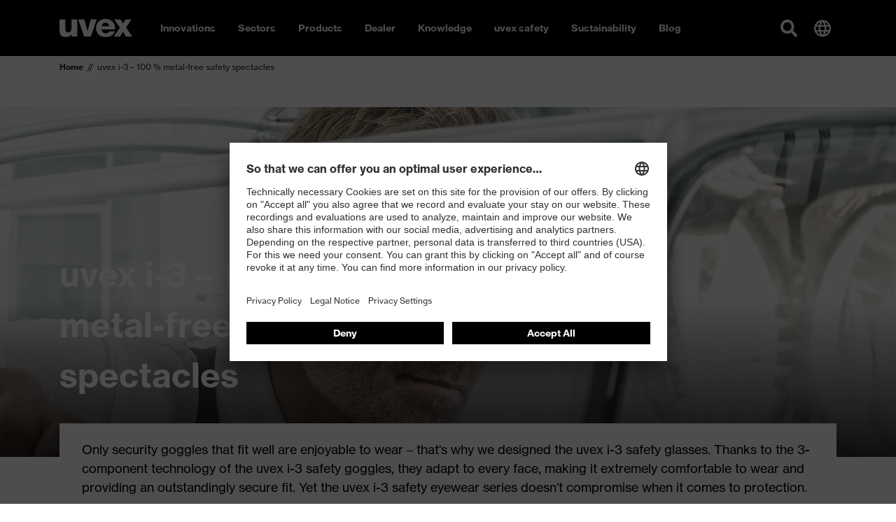

--- FILE ---
content_type: text/html; charset=utf-8
request_url: https://www.uvex-safety.com.sg/en/product-group/uvex-i-3-100-metal-free-safety-spectacles/
body_size: 32537
content:
<!doctype html><html lang="en-GB" data-stencil-build="dn4oivjq" class="hydrated"><head><meta charset="utf-8"><meta http-equiv="X-UA-Compatible" content="IE=edge,chrome=1">  <!-- 
	TYPO3 CMS development by netlogix Web Solutions (https://websolutions.netlogix.de/)

	This website is powered by TYPO3 - inspiring people to share!
	TYPO3 is a free open source Content Management Framework initially created by Kasper Skaarhoj and licensed under GNU/GPL.
	TYPO3 is copyright 1998-2026 of Kasper Skaarhoj. Extensions are copyright of their respective owners.
	Information and contribution at https://typo3.org/
--> <title>uvex i-3 – 100 % metal-free safety spectacles</title> <meta name="generator" content="TYPO3 CMS"> <meta name="description" content="The flexible construction of the side arms and the soft ear pieces adjust the goggles for any face shape. You will feel the difference!"> <script>
var TYPO3 = Object.assign(TYPO3 || {}, Object.fromEntries(Object.entries({"settings":{"shopware":{"isoCode":"en"}},"lang":{"newsletter.input.placeholder":"E-Mail","newsletter.button.submit":"Subscribe","button.submit":"Submit","button.register":"Register","requiredFields":"* Please fill in the fields marked with an asterisk. The data is only used for answering your inquiry.","filter.all":"All","filter.query":"Search","filter.query.placeholder":"Search...","company":"Company","customerId":"Customer Id","firstName":"First name","lastName":"Last name","street":"Street, No.","zip":"ZIP","city":"City","country":"Country","phone":"Phone","fax":"Fax","email":"E-mail","username":"Username","profile":"Profile","profile.retailer":"Retailer","profile.press":"Press","profile.agency":"Agency","profile.distributor":"Distributor","portal":"Portal","file.label":"Select file","file.browse":"Browse","collectingDataNotice":"We collect, save and process your data exclusively for creating and sustaining your access to our media data base. For further information please see our <a href=\"%s\" title=\"data protection\" target=\"_blank\">data policy<\/a>.","termsAndCondition":"Yes, i have read the <a href=\"%s\" title=\"conditions of use\" target=\"_blank\">conditions of use<\/a> and accept them.","dataProtection":"I have read the <a href=\"%s\" title=\"data protection\" target=\"_blank\">data protection<\/a> and agree with it.","newsletterMissionOne":"I would like to receive the uvex newsletter via e-mail on a regular basis. I will receive an e-mail to confirm the request for the newsletter. My data will be passed on to mission-one (mission-one GmbH, Messerschmittstra\u00dfe 7, 89231 Neu-Ulm, Germany) solely for the purposes of sending the newsletter as part of an order process. My data will not be passed on to third parties. The personal data I provide can be changed or deleted at any time via a link in the newsletter or on these pages. Only fields marked * are mandatory. My name\/first name is entered solely for the purposes of addressing me within the newsletter. I can withdraw my agreement at any time in future by clicking the \"Unsubscribe\" link at the end of the newsletter, by sending written notification of the withdrawal of my agreement to UVEX ARBEITSSCHUTZ GMBH, W\u00fcrzburger Str. 181-189, 90766 F\u00fcrth, Germany, or by e-mailing widerruf-safety@uvex.de. Withdrawal will occur without incurring any costs other than the costs of submission in accordance with the basic tariffs. Furthermore, I possess the rights set out in more detail in section 12 of the privacy statement in relation to confirmation, information, amendment, deletion (right to be forgotten), restriction of use and withdrawal.","newsletterMissionOne.type.privateIndividual.type.label":"I am a","newsletterMissionOne.type.privateIndividual":"Private individual","newsletterMissionOne.type.businessPartner":"Business partner","newsletterMissionOne.type.dealer":"Dealer","validation.required":"This field must be filled!","validation.email":"Allowed characters are A-Z, a-z, 0-9, -, _ , . and @","file.validation.accept":"Please choose a valid file format","noResult":"You might also be interested in:","noResults":"The search for \"%s\" returned no results. Please try a different search term!","didYouMean":"Did you mean <a ng-click=\"SearchCtrl.query(correctedQuery)\">{{correctedQuery}}<\/a>?","suggestion":"Did you mean","totalResults":"The search for \"%s\" returned %s results.","emptySearch":"Please enter a search term.","filter.headline":"Refine results:","filter.select":"Please select \u2026","sorting.headline":"Sort results by:","sorting.relevance":"Relevance","sorting.date":"Date","more":"Read more","loadMore":"Load more","searchbox.placeholder":"Search...","filter.general.type":"Type","filter.general.type.page":"Page","filter.general.type.job":"Job","filter.general.type.event":"Event","filter.general.type.press":"Press","filter.general.type.product":"Product","filter.general.businessUnit":"Business unit","filter.general.businessUnit.uvex_group":"uvex group","filter.general.businessUnit.uvex_safety":"uvex safety","filter.general.businessUnit.uvex_sports":"uvex sports","filter.general.businessUnit.alpina":"Alpina","filter.general.businessUnit.filtral":"Filtral","filter.general.businessUnit.heckel":"Heckel","filter.general.businessUnit.laservision":"Laservision","filter.general.businessUnit.rws":"Rainer Winter Stiftung","in":"in","filter.year":"Select year","filter.month":"Select month","more-details":"More details","dealerlocator.filter.headline":"Dealer Locator","dealerlocator.filter.button":"Filter","dealerlocator.areaSearch.button":"Search this area","dealerlocator.location.route":"Route","dealerlocator.location.more-details":"More details","dealerlocator.noresult.headline":"No results found!","dealerlocator.noresult.text":"Your search returned no results. Please reset the search and try a different location!","dealerlocator.noresult.reset":"Reset Search","dealerlocator.filter.position":"Determine your position","dealerlocator.filter.close":"Remove address","dealerlocator.location.button.website":"Website","dealerlocator.location.address-headline":"Address:","dealerlocator.location.contact-headline":"Contact:","dealerlocator.location.openingtimes-headline":"Business Hours:","dealerlocator.location.productgroups-headline":"Product Groups:","dealerlocator.location.service-headline":"Services:","dealerlocator.location.brands-headline":"Brands:","dealerlocator.location.payments-headline":"Payment method:","dealerlocator.location.premium":"Premium","dealerlocator.location.note-headline":"Note:","dealerlocator.suggest.input.placeholder":"Please enter your location","dealerlocator.dealer.businessHoures.monday":"Monday","dealerlocator.dealer.businessHoures.tuesday":"Tuesday","dealerlocator.dealer.businessHoures.wednesday":"Wednesday","dealerlocator.dealer.businessHoures.thursday":"Thursday","dealerlocator.dealer.businessHoures.friday":"Friday","dealerlocator.dealer.businessHoures.saturday":"Saturday","dealerlocator.dealer.businessHoures.sunday":"Sunday","specializations.1":"Dealer","specializations.2":"Orthopaedic Specialists","specializations.3":"Optician","specializations.4":"Earmolder","specializations.5":"Servicepartner Optician","specializations.6":"Servicepartner Acoustic","product_groups.1":"Safety Glasses","product_groups.2":"Safety Gloves","product_groups.3":"Hearing Protection","product_groups.4":"Safety Shoes","product_groups.5":"Respiration Protection","product_groups.6":"Safety Helmets","product_groups.7":"Protective Clothing and Workwear","product_groups.8":"uvex medicare","product_groups.9":"Prescription Safety Eyewear","product_groups.10":"VDU Glasses","product_groups.11":"Otoplastics","product_groups.12":"Prescription Sports Eyewear","product_groups.58":"Tactical","product_groups.59":"Fire & Rescue","brands.1":"uvex","brands.2":"Heckel","brands.3":"HexArmor","services.1":"Buy as individual","services.2":"Retailer with field service","services.3":"Online only dealer","services.4":"Stationary dealer","payment_options.1":"Debit card","payment_options.2":"Credit card","payment_options.3":"Cash","payment_options.4":"Invoice","payment_options.5":"Paypal","payment_options.6":"Other","facet.country":"Country","facet.country.placeholder":"Country selection","facet.button.reset":"Reset filters","facet.button.resetSingleFacet":"Reset choice","facet.button.apply":"Apply filters","facet.button.back":"Back","facet.product_groups":"Product Groups","facet.specializations":"Dealer Specialisation","facet.brands":"Brands","facet.services":"Services","press.loadMore":"Load %d press releases","googleMaps.consent":"Clicking the button starts a Google Maps and you agree to Google's <a href=\"%s\" class=\"text-primary\" target=\"_blank\">data protection<\/a> conditions.","sw.listing.filter.title":"FILTER","sw.listing.filter.more":"more","sw.listing.filter.reset":"Reset filter","sw.listing.filter.reset_all":"Reset selection","sw.listing.items_count":"%d Products","sw.listing.load_more":"Load more (%d)","sw.listing.noResults":"We could not find any results for your selection","sw.lastSeenProducts.headline":"Recently viewed","sw.detail.tabs.description":"Description","sw.detail.tabs.properties":"Specifications","sw.detail.tabs.properties.attribute":"Attribute","sw.detail.tabs.properties.value":"Value","sw.detail.tabs.documents":"Documents","sw.detail.tabs.documents.ce":"CE Declaration of Conformity","sw.detail.tabs.documents.ceLink":"Download portal for CE Declarations of Conformity","sw.detail.tabs.documents.type.datenblatt":"Data sheet","sw.detail.tabs.documents.type.masstabelle":"Dimensions table","sw.detail.tabs.documents.type.sicherheitsdatenblatt":"Safety data sheet","sw.detail.tabs.videos":"Videos","sw.detail.tabs.description.sustainability":"Sustainability","sw.accessories.headline":"Accessories","sw.similarArticles.headline":"Similar products","sw.article.properties.ordernumber":"Article number","sw.article.properties.packunit":"Packaging unit","sw.article.properties.ean":"EAN\/UPC","sw.article.properties.withTax":"RRP* incl. VAT","sw.article.properties.withoutTax":"excluding VAT","sw.article.properties.configuratorGroup.groupName.1":"Colour","sw.article.properties.configuratorGroup.groupName.2":"Width","sw.article.properties.configuratorGroup.groupName.3":"Size","sw.detail.buybox.buyOnline":"buy from uvex (B2B)","sw.detail.dealerlocator.button":"Local Store finder","sw.detail.contact.button":"Contact","sw.product.numberOfColorVariants":"Colour variations","sw.product.priceFrom":"from","sw.product.badge.new":"New"}}).filter((entry) => !['__proto__', 'prototype', 'constructor'].includes(entry[0]))));

</script> 
    <meta name="viewport" content="width=device-width,initial-scale=1" />
    

        <link rel="shortcut icon" type="image/x-icon" href="https://d3rbxgeqn1ye9j.cloudfront.net/_assets/5717309059aa7d6776af66ec5afaeb95/Images/Favicon/uvex/favicon.ico?1769019608">
        <link rel="icon" type="image/png" sizes="16x16" href="https://d3rbxgeqn1ye9j.cloudfront.net/images/gg8ynSdnGpdasJnOUs7-ADiK1adtoiEY_8Z5S_YM28Q/w:16/h:16/fn:Y3NtX2Zhdmljb24tMTZ4MTZfYzA5MzgwNTE5MA:t/cb:01a21c87ceea73ff315f9448b0178bdb7514cffc/el:1/fq:jpeg:85:avif:70:webp:80/aHR0cHM6Ly9kM3JieGdlcW4xeWU5ai5jbG91ZGZyb250Lm5ldC9fYXNzZXRzLzU3MTczMDkwNTlhYTdkNjc3NmFmNjZlYzVhZmFlYjk1L0ltYWdlcy9GYXZpY29uL3V2ZXgvZmF2aWNvbi0xNngxNi5wbmc_MTc2OTAxOTYwOA">
        <link rel="icon" type="image/png" sizes="32x32" href="https://d3rbxgeqn1ye9j.cloudfront.net/images/lzUtsf8EYfsmXn8feGz2Sjc1qs1agxF41epLutl-sEQ/w:32/h:32/fn:Y3NtX2Zhdmljb24tMzJ4MzJfMDg2MDBjNDczMA:t/cb:2b6045023b60a3970072ba04c328c4931437316e/el:1/fq:jpeg:85:avif:70:webp:80/aHR0cHM6Ly9kM3JieGdlcW4xeWU5ai5jbG91ZGZyb250Lm5ldC9fYXNzZXRzLzU3MTczMDkwNTlhYTdkNjc3NmFmNjZlYzVhZmFlYjk1L0ltYWdlcy9GYXZpY29uL3V2ZXgvZmF2aWNvbi0zMngzMi5wbmc_MTc2OTAxOTYwOA">
        <link rel="icon" type="image/png" sizes="48x48" href="https://d3rbxgeqn1ye9j.cloudfront.net/images/qqXBdq-CieTY-21lXabuuFN1RuPlp7_6mNLECxgVk40/w:48/h:48/fn:Y3NtX2Zhdmljb24tNDh4NDhfODkwYTdhNjgzNg:t/cb:0a75bdcd72559ac33199956c2e0f5a53017c96cc/el:1/fq:jpeg:85:avif:70:webp:80/aHR0cHM6Ly9kM3JieGdlcW4xeWU5ai5jbG91ZGZyb250Lm5ldC9fYXNzZXRzLzU3MTczMDkwNTlhYTdkNjc3NmFmNjZlYzVhZmFlYjk1L0ltYWdlcy9GYXZpY29uL3V2ZXgvZmF2aWNvbi00OHg0OC5wbmc_MTc2OTAxOTYwOA">
        <link rel="icon" type="image/png" sizes="64x64" href="https://d3rbxgeqn1ye9j.cloudfront.net/images/lZvukhn3PctbdHRkU7GeIT4BpDD8vw1wtVVN-k5261c/w:64/h:64/fn:Y3NtX2Zhdmljb24tNjR4NjRfNWFlNzIwY2RkMA:t/cb:a83e19b88cb19484ebdb23de0f6e498bf9b64664/el:1/fq:jpeg:85:avif:70:webp:80/aHR0cHM6Ly9kM3JieGdlcW4xeWU5ai5jbG91ZGZyb250Lm5ldC9fYXNzZXRzLzU3MTczMDkwNTlhYTdkNjc3NmFmNjZlYzVhZmFlYjk1L0ltYWdlcy9GYXZpY29uL3V2ZXgvZmF2aWNvbi02NHg2NC5wbmc_MTc2OTAxOTYwOA">
        <link rel="icon" type="image/png" sizes="96x96" href="https://d3rbxgeqn1ye9j.cloudfront.net/images/_HOa3_HWNUk55scBcGdYB-7rZYj5SOmADl1mU0FxylQ/w:96/h:96/fn:Y3NtX2Zhdmljb24tOTZ4OTZfNjMzMzIyZTQ4Mw:t/cb:c99810e34a840e510793d0a791a0f176b16af9ae/el:1/fq:jpeg:85:avif:70:webp:80/aHR0cHM6Ly9kM3JieGdlcW4xeWU5ai5jbG91ZGZyb250Lm5ldC9fYXNzZXRzLzU3MTczMDkwNTlhYTdkNjc3NmFmNjZlYzVhZmFlYjk1L0ltYWdlcy9GYXZpY29uL3V2ZXgvZmF2aWNvbi05Nng5Ni5wbmc_MTc2OTAxOTYwOA">
        <link rel="icon" type="image/png" sizes="128x128" href="https://d3rbxgeqn1ye9j.cloudfront.net/images/Hz59uWQ1Up9DOSFszicEe5ROSpmM11zGIq-sO-950Ho/w:128/h:128/fn:Y3NtX2Zhdmljb24tMTI4eDEyOF9kMWY0NjdlYmYx:t/cb:61952d54416e673253474cd7ea0117f39fa2c254/el:1/fq:jpeg:85:avif:70:webp:80/aHR0cHM6Ly9kM3JieGdlcW4xeWU5ai5jbG91ZGZyb250Lm5ldC9fYXNzZXRzLzU3MTczMDkwNTlhYTdkNjc3NmFmNjZlYzVhZmFlYjk1L0ltYWdlcy9GYXZpY29uL3V2ZXgvZmF2aWNvbi0xMjh4MTI4LnBuZz8xNzY5MDE5NjA4">
        <link rel="icon" type="image/png" sizes="160x160" href="https://d3rbxgeqn1ye9j.cloudfront.net/images/gVuc_cUEXOuvNyjDEJP-kEp89v6js_PTFn47pgrfWD8/w:160/h:160/fn:Y3NtX2Zhdmljb24tMTYweDE2MF82YmM5Y2FkY2Vi:t/cb:4b62de9ed18b389b8116c74876165d50aae71877/el:1/fq:jpeg:85:avif:70:webp:80/aHR0cHM6Ly9kM3JieGdlcW4xeWU5ai5jbG91ZGZyb250Lm5ldC9fYXNzZXRzLzU3MTczMDkwNTlhYTdkNjc3NmFmNjZlYzVhZmFlYjk1L0ltYWdlcy9GYXZpY29uL3V2ZXgvZmF2aWNvbi0xNjB4MTYwLnBuZz8xNzY5MDE5NjA4">
        <link rel="icon" type="image/png" sizes="192x129" href="https://d3rbxgeqn1ye9j.cloudfront.net/images/Puar8eoTPmSj54Fqre_h-Y206iaKwbfcg21IIJhUL00/w:192/h:192/fn:Y3NtX2Zhdmljb24tMTkyeDE5Ml80ZTJjNDcxNGE4:t/cb:213bc38add73fe5c5557c17752a7d229d8eccc49/el:1/fq:jpeg:85:avif:70:webp:80/aHR0cHM6Ly9kM3JieGdlcW4xeWU5ai5jbG91ZGZyb250Lm5ldC9fYXNzZXRzLzU3MTczMDkwNTlhYTdkNjc3NmFmNjZlYzVhZmFlYjk1L0ltYWdlcy9GYXZpY29uL3V2ZXgvZmF2aWNvbi0xOTJ4MTkyLnBuZz8xNzY5MDE5NjA4">
        <link rel="icon" type="image/png" sizes="196x196" href="https://d3rbxgeqn1ye9j.cloudfront.net/images/ZfGyMOXu67zgQCiFhXJ4_qG1itB1XPxfCG-ObTVHeqg/w:196/h:196/fn:Y3NtX2Zhdmljb24tMTk2eDE5Nl8xYWNmMzE0NTAz:t/cb:dc3dafa19f0e969e65416b6d8b086daf3d4d176b/el:1/fq:jpeg:85:avif:70:webp:80/aHR0cHM6Ly9kM3JieGdlcW4xeWU5ai5jbG91ZGZyb250Lm5ldC9fYXNzZXRzLzU3MTczMDkwNTlhYTdkNjc3NmFmNjZlYzVhZmFlYjk1L0ltYWdlcy9GYXZpY29uL3V2ZXgvZmF2aWNvbi0xOTZ4MTk2LnBuZz8xNzY5MDE5NjA4">
        <link rel="apple-touch-icon" sizes="57x57" href="https://d3rbxgeqn1ye9j.cloudfront.net/images/tjjVQ-u3BP5CT0bJH1nrcq3JYFJ_wdtogYXSuGRpPQ0/w:57/h:57/fn:Y3NtX2FwcGxlLXRvdWNoLWljb24tNTd4NTdfMzdkNTE0NjNhZg:t/cb:d2445884b3965b959fbdb8d94be77c8bd6072bfe/el:1/fq:jpeg:85:avif:70:webp:80/aHR0cHM6Ly9kM3JieGdlcW4xeWU5ai5jbG91ZGZyb250Lm5ldC9fYXNzZXRzLzU3MTczMDkwNTlhYTdkNjc3NmFmNjZlYzVhZmFlYjk1L0ltYWdlcy9GYXZpY29uL3V2ZXgvYXBwbGUtdG91Y2gtaWNvbi01N3g1Ny5wbmc_MTc2OTAxOTYwOA">
        <link rel="apple-touch-icon" sizes="60x60" href="https://d3rbxgeqn1ye9j.cloudfront.net/images/Dwq0-nqiJRgg9a0UMAkECbIikzpyNI0bxB-DPEqY_EE/w:60/h:60/fn:Y3NtX2FwcGxlLXRvdWNoLWljb24tNjB4NjBfNjM4NzY1YWRkNw:t/cb:760fdb481768327384eaed42dbfa788424a11f40/el:1/fq:jpeg:85:avif:70:webp:80/aHR0cHM6Ly9kM3JieGdlcW4xeWU5ai5jbG91ZGZyb250Lm5ldC9fYXNzZXRzLzU3MTczMDkwNTlhYTdkNjc3NmFmNjZlYzVhZmFlYjk1L0ltYWdlcy9GYXZpY29uL3V2ZXgvYXBwbGUtdG91Y2gtaWNvbi02MHg2MC5wbmc_MTc2OTAxOTYwOA">
        <link rel="apple-touch-icon" sizes="72x72" href="https://d3rbxgeqn1ye9j.cloudfront.net/images/G6a8JQUysbM2Ac1ZYb4B8iosgY_UoVn6AtusRZBO91c/w:72/h:72/fn:Y3NtX2FwcGxlLXRvdWNoLWljb24tNzJ4NzJfMGExNmI3MDQwZQ:t/cb:451974039d6ec47790421d94c6e7ae006ec60998/el:1/fq:jpeg:85:avif:70:webp:80/aHR0cHM6Ly9kM3JieGdlcW4xeWU5ai5jbG91ZGZyb250Lm5ldC9fYXNzZXRzLzU3MTczMDkwNTlhYTdkNjc3NmFmNjZlYzVhZmFlYjk1L0ltYWdlcy9GYXZpY29uL3V2ZXgvYXBwbGUtdG91Y2gtaWNvbi03Mng3Mi5wbmc_MTc2OTAxOTYwOA">
        <link rel="apple-touch-icon" sizes="76x76" href="https://d3rbxgeqn1ye9j.cloudfront.net/images/k9WjHnuCrtASU13VYQgBlLx_VqqrqojlfRkhqPepy2I/w:76/h:76/fn:Y3NtX2FwcGxlLXRvdWNoLWljb24tNzZ4NzZfNWExYmMzNjM4Mw:t/cb:6ae2e2681543fdb63b9c99517fda8b9d51da8d9d/el:1/fq:jpeg:85:avif:70:webp:80/aHR0cHM6Ly9kM3JieGdlcW4xeWU5ai5jbG91ZGZyb250Lm5ldC9fYXNzZXRzLzU3MTczMDkwNTlhYTdkNjc3NmFmNjZlYzVhZmFlYjk1L0ltYWdlcy9GYXZpY29uL3V2ZXgvYXBwbGUtdG91Y2gtaWNvbi03Nng3Ni5wbmc_MTc2OTAxOTYwOA">
        <link rel="apple-touch-icon" sizes="114x114" href="https://d3rbxgeqn1ye9j.cloudfront.net/images/cN33N_brheirHWgO1ZBY_EfVhAUgGszUekWu9UxVLfw/w:114/h:114/fn:Y3NtX2FwcGxlLXRvdWNoLWljb24tMTE0eDExNF81ZDk3YzZlNTJh:t/cb:f939201ed9e4cc59f279b5f2272c896490658297/el:1/fq:jpeg:85:avif:70:webp:80/aHR0cHM6Ly9kM3JieGdlcW4xeWU5ai5jbG91ZGZyb250Lm5ldC9fYXNzZXRzLzU3MTczMDkwNTlhYTdkNjc3NmFmNjZlYzVhZmFlYjk1L0ltYWdlcy9GYXZpY29uL3V2ZXgvYXBwbGUtdG91Y2gtaWNvbi0xMTR4MTE0LnBuZz8xNzY5MDE5NjA4">
        <link rel="apple-touch-icon" sizes="120x120" href="https://d3rbxgeqn1ye9j.cloudfront.net/images/r0cHpaYWHsgYuUiwxAl_fjfCbeBetL_zPiVjLwerZew/w:120/h:120/fn:Y3NtX2FwcGxlLXRvdWNoLWljb24tMTIweDEyMF83ODY0ZmUzOTBk:t/cb:cb3e8b66246040d88f325987b6a57c79021a6971/el:1/fq:jpeg:85:avif:70:webp:80/aHR0cHM6Ly9kM3JieGdlcW4xeWU5ai5jbG91ZGZyb250Lm5ldC9fYXNzZXRzLzU3MTczMDkwNTlhYTdkNjc3NmFmNjZlYzVhZmFlYjk1L0ltYWdlcy9GYXZpY29uL3V2ZXgvYXBwbGUtdG91Y2gtaWNvbi0xMjB4MTIwLnBuZz8xNzY5MDE5NjA4">
        <link rel="apple-touch-icon" sizes="144x144" href="https://d3rbxgeqn1ye9j.cloudfront.net/images/KbYAaiI8H2X0WiWP7wEozRClAVz-yMiMbaA_W-D1kug/w:144/h:144/fn:Y3NtX2FwcGxlLXRvdWNoLWljb24tMTQ0eDE0NF81ZjJlOGU2MDI5:t/cb:60c51d31b0b296765bb4e033a609540bf37ba311/el:1/fq:jpeg:85:avif:70:webp:80/aHR0cHM6Ly9kM3JieGdlcW4xeWU5ai5jbG91ZGZyb250Lm5ldC9fYXNzZXRzLzU3MTczMDkwNTlhYTdkNjc3NmFmNjZlYzVhZmFlYjk1L0ltYWdlcy9GYXZpY29uL3V2ZXgvYXBwbGUtdG91Y2gtaWNvbi0xNDR4MTQ0LnBuZz8xNzY5MDE5NjA4">
        <link rel="apple-touch-icon" sizes="152x152" href="https://d3rbxgeqn1ye9j.cloudfront.net/images/9LCnbZ8qT-BSDC-nSqo7messjnvOfY81o7Qx3TJl4I8/w:152/h:152/fn:Y3NtX2FwcGxlLXRvdWNoLWljb24tMTUyeDE1Ml8xOGI5MDM5NTBl:t/cb:1d3004c12829f1fa3e1ffa781b84d9fcc8d6a099/el:1/fq:jpeg:85:avif:70:webp:80/aHR0cHM6Ly9kM3JieGdlcW4xeWU5ai5jbG91ZGZyb250Lm5ldC9fYXNzZXRzLzU3MTczMDkwNTlhYTdkNjc3NmFmNjZlYzVhZmFlYjk1L0ltYWdlcy9GYXZpY29uL3V2ZXgvYXBwbGUtdG91Y2gtaWNvbi0xNTJ4MTUyLnBuZz8xNzY5MDE5NjA4">
        <link rel="apple-touch-icon" sizes="167x167" href="https://d3rbxgeqn1ye9j.cloudfront.net/images/k3CQ57pFfnhqdrMuk4KOI6NnRPhoImoPXV-BkgZib38/w:167/h:167/fn:Y3NtX2FwcGxlLXRvdWNoLWljb24tMTY3eDE2N182YzllYmY5NmY2:t/cb:28563c338d49b78f527b42564534a37f1ffb488c/el:1/fq:jpeg:85:avif:70:webp:80/aHR0cHM6Ly9kM3JieGdlcW4xeWU5ai5jbG91ZGZyb250Lm5ldC9fYXNzZXRzLzU3MTczMDkwNTlhYTdkNjc3NmFmNjZlYzVhZmFlYjk1L0ltYWdlcy9GYXZpY29uL3V2ZXgvYXBwbGUtdG91Y2gtaWNvbi0xNjd4MTY3LnBuZz8xNzY5MDE5NjA4">
        <link rel="apple-touch-icon" sizes="180x180" href="https://d3rbxgeqn1ye9j.cloudfront.net/images/d-H5grXGVAGlOCn2v7buON0Gg_NzvAcjrcrhdq9ns9k/w:180/h:180/fn:Y3NtX2FwcGxlLXRvdWNoLWljb24tMTgweDE4MF85YjMyMDYxNjM4:t/cb:d60489c83e8c6eee6af4197fdbc775a2cff13e54/el:1/fq:jpeg:85:avif:70:webp:80/aHR0cHM6Ly9kM3JieGdlcW4xeWU5ai5jbG91ZGZyb250Lm5ldC9fYXNzZXRzLzU3MTczMDkwNTlhYTdkNjc3NmFmNjZlYzVhZmFlYjk1L0ltYWdlcy9GYXZpY29uL3V2ZXgvYXBwbGUtdG91Y2gtaWNvbi0xODB4MTgwLnBuZz8xNzY5MDE5NjA4">
        <meta name="msapplication-TileColor" content="#000000" />
        <meta name="msapplication-square70x70logo" content="https://d3rbxgeqn1ye9j.cloudfront.net/images/lahfXFgGd4EAzdPey567m7J3JciXvT-c-AYIYBfG9zc/w:128/h:128/fn:Y3NtX2Zhdmljb24tdGlsZS1zbWFsbF9iNjY3ZWJhZTY1:t/cb:61952d54416e673253474cd7ea0117f39fa2c254/el:1/fq:jpeg:85:avif:70:webp:80/aHR0cHM6Ly9kM3JieGdlcW4xeWU5ai5jbG91ZGZyb250Lm5ldC9fYXNzZXRzLzU3MTczMDkwNTlhYTdkNjc3NmFmNjZlYzVhZmFlYjk1L0ltYWdlcy9GYXZpY29uL3V2ZXgvZmF2aWNvbi10aWxlLXNtYWxsLnBuZz8xNzY5MDE5NjA4" />
        <meta name="msapplication-square150x150logo" content="https://d3rbxgeqn1ye9j.cloudfront.net/images/i8tOJYJHZoP0mJ1z6FeCDTcmXj2fTea1QFK0rGPp_0g/w:270/h:270/fn:Y3NtX2Zhdmljb24tdGlsZS1tZWRpdW1fMWFhZWZmMTBkMQ:t/cb:031f7c3a81d0f92ef6ba584a38299f06a1d89eac/el:1/fq:jpeg:85:avif:70:webp:80/aHR0cHM6Ly9kM3JieGdlcW4xeWU5ai5jbG91ZGZyb250Lm5ldC9fYXNzZXRzLzU3MTczMDkwNTlhYTdkNjc3NmFmNjZlYzVhZmFlYjk1L0ltYWdlcy9GYXZpY29uL3V2ZXgvZmF2aWNvbi10aWxlLW1lZGl1bS5wbmc_MTc2OTAxOTYwOA" />
        <meta name="msapplication-wide310x150logo" content="https://d3rbxgeqn1ye9j.cloudfront.net/images/l8dUAQejvI0QzO9NuJV4fcUzUDa7MRSEJN0554FfP9U/w:558/h:270/fn:Y3NtX2Zhdmljb24tdGlsZS13aWRlXzYwMmFmMzQyZDE:t/cb:2106e3237cd6bd7bb97a11651276cc559d5f8d2f/el:1/fq:jpeg:85:avif:70:webp:80/aHR0cHM6Ly9kM3JieGdlcW4xeWU5ai5jbG91ZGZyb250Lm5ldC9fYXNzZXRzLzU3MTczMDkwNTlhYTdkNjc3NmFmNjZlYzVhZmFlYjk1L0ltYWdlcy9GYXZpY29uL3V2ZXgvZmF2aWNvbi10aWxlLXdpZGUucG5nPzE3NjkwMTk2MDg" />
        <meta name="msapplication-square310x310logo" content="https://d3rbxgeqn1ye9j.cloudfront.net/images/aBLNrSdkbkHIytCuRukPd2IWJtLg5Xnzv8OBPxmLRok/w:558/h:558/fn:Y3NtX2Zhdmljb24tdGlsZS1sYXJnZV83MWUxYzczMGQ5:t/cb:740a974cf8a36c790db9474116fe2b51b82ff487/el:1/fq:jpeg:85:avif:70:webp:80/aHR0cHM6Ly9kM3JieGdlcW4xeWU5ai5jbG91ZGZyb250Lm5ldC9fYXNzZXRzLzU3MTczMDkwNTlhYTdkNjc3NmFmNjZlYzVhZmFlYjk1L0ltYWdlcy9GYXZpY29uL3V2ZXgvZmF2aWNvbi10aWxlLWxhcmdlLnBuZz8xNzY5MDE5NjA4" />
    


    
    
            <link
                rel="preload"
                href="https://d3rbxgeqn1ye9j.cloudfront.net/_assets/5717309059aa7d6776af66ec5afaeb95/Build/assets/9476701a5171a4951cb9.woff2"
                as="font"
                type="font/woff2"
                crossorigin
            />
            <link
                rel="preload"
                href="https://d3rbxgeqn1ye9j.cloudfront.net/_assets/5717309059aa7d6776af66ec5afaeb95/Build/assets/94f6c5b32c21767b2460.woff2"
                as="font"
                type="font/woff2"
                crossorigin
            />
            <link rel="stylesheet" href="https://d3rbxgeqn1ye9j.cloudfront.net/_assets/5717309059aa7d6776af66ec5afaeb95/Build/css/uvex.css?1769019653" />
        


    
    
    <script>
        (function () {
            -1 !== window.location.href.indexOf('cc=hide') && localStorage.setItem('uvex-cc', 'hide');
            -1 !== window.location.href.indexOf('cc=show') && localStorage.removeItem('uvex-cc');
        })();
    </script>


    
    
    <script>
        var uvexStyleGuide = uvexStyleGuide || {};
        uvexStyleGuide.lang = Object.assign({}, TYPO3.lang, {
            "youtube.consent": "Clicking the button starts a YouTube video and you agree to YouTube's \u003Ca href=\"\" class=\"text-primary\" target=\"_blank\"\u003Edata protection\u003C\/a\u003E conditions.",
            "vimeo.consent": "Clicking the button starts a Vimeo video and you agree to Vimeo's \u003Ca href=\"\" class=\"text-primary\" target=\"_blank\"\u003Edata protection\u003C\/a\u003E conditions."
        });
        uvexStyleGuide.proxy = {
            youtube: "/en/youtube.jpg?video-id=%s",
            vimeo: "/en/vimeo.jpg?video-id=%s"
        };
        window.TYPO3 = window.TYPO3 || {};
    </script>
    <link href="https://d3rbxgeqn1ye9j.cloudfront.net/_assets/5717309059aa7d6776af66ec5afaeb95/Build/Script/p-D5wiuPLu.js" rel="modulepreload" />
<link href="https://d3rbxgeqn1ye9j.cloudfront.net/_assets/5717309059aa7d6776af66ec5afaeb95/Build/Script/p-2_MqSdLZ.js" rel="modulepreload" />
<script type="module" data-resources-url="https://d3rbxgeqn1ye9j.cloudfront.net/_assets/5717309059aa7d6776af66ec5afaeb95/Build/Script/" data-stencil-namespace="uvex">import{p as e,b as a}from"https://d3rbxgeqn1ye9j.cloudfront.net/_assets/5717309059aa7d6776af66ec5afaeb95/Build/Script/p-D5wiuPLu.js";export{s as setNonce}from"https://d3rbxgeqn1ye9j.cloudfront.net/_assets/5717309059aa7d6776af66ec5afaeb95/Build/Script/p-D5wiuPLu.js";import{g as o}from"https://d3rbxgeqn1ye9j.cloudfront.net/_assets/5717309059aa7d6776af66ec5afaeb95/Build/Script/p-2_MqSdLZ.js";var t=()=>{const a=import.meta.url;const o={};if(a!==""){o.resourcesUrl=new URL(".",a).href}return e(o)};t().then((async e=>{await o();return a(JSON.parse('[["p-f15fcbcb",[[256,"uvex-product-detail",{"productId":[1025,"product-id"],"ceDeclarationsUrl":[1,"ce-declarations-url"],"shopUrl":[1,"shop-url"],"contactUrl":[1,"contact-url"],"ccToken":[1,"cc-token"],"ccWidgetid":[1,"cc-widgetid"],"ccLocale":[1,"cc-locale"],"ccDisplayLanguage":[1,"cc-display-language"],"ccSubid":[1,"cc-subid"],"ccShowWidget":[2,"cc-show-widget"],"ccAllowedCountries":[1,"cc-allowed-countries"],"configurator":[32],"selectedOptions":[32],"product":[32],"loading":[32]},[[8,"popstate","load"]]]]],["p-8b8b33e8",[[256,"uvex-dealerlocator",{"__defaultCenterPoint":[1,"default-center-point"],"defaultZoomLevel":[2,"default-zoom-level"],"__defaultCountries":[1,"default-countries"],"locations":[32],"activeLocations":[32],"activeLocation":[32],"hoverLocation":[32],"infoWindowLocation":[32],"showLocationDetails":[32],"currentPosition":[32],"activeFilters":[32],"hideLocations":[32],"facets":[32],"activeFacets":[32],"resultUrl":[32],"resetUrl":[32],"loading":[32],"noResults":[32],"searchInArea":[32],"sw":[32],"ne":[32],"initialLoading":[32]},[[9,"click","onClick"],[0,"facetChanged","facetChangedHandler"],[0,"facetResetAll","facetResetAll"],[0,"locationChanged","locationChangedHandler"],[0,"activeLocationChanged","activeLocationChangedHandler"],[0,"activeDetailsChanged","activeDetailsChangedHandler"],[0,"facetResetPreviousState","facetResetPreviousStateHandler"],[0,"changeActiveLocations","changeActiveLocations"],[0,"mapsMouseOver","onMapsMouseOver"],[0,"mapsMouseOut","onMapsMouseOut"],[0,"mapsClick","onMapsClick"],[0,"mapsInfoWindowClose","mapsInfoWindowClose"],[0,"mapsCenterChanged","onMapsCenterChanged"]],{"currentPosition":["currentPositionChangedHandler"]}]]],["p-4c028f10",[[256,"uvex-location-list",{"locationsUrl":[1,"locations-url"],"activeLocation":[32]}]]],["p-0ffb2ab9",[[256,"uvex-product-list",{"resultUrl":[1,"result-url"],"categoryId":[1,"category-id"],"result":[32],"products":[32],"facets":[32],"page":[32],"loading":[32]},[[0,"facetChanged","facetChanged"],[0,"facetResetAll","facetResetAll"],[8,"popstate","load"]]]]],["p-9ea3002f",[[260,"button-video-modal",{"src":[1]},[[0,"click","clickHandler"]]]]],["p-06aca166",[[0,"uvex-gallery-starter"]]],["p-1b85b629",[[256,"uvex-product-related-articles-slider",{"productId":[1,"product-id"],"type":[1],"products":[32],"loading":[32]}]]],["p-8025a232",[[260,"uvex-product-stream-slider",{"streamId":[1,"stream-id"],"sorting":[1],"products":[32],"loading":[32]}]]],["p-13868a36",[[256,"uvex-product-last-seen",{"productId":[1,"product-id"],"parentId":[1,"parent-id"],"products":[32]}]]],["p-c5474c86",[[260,"uvex-product-stream",{"streamId":[1,"stream-id"],"sorting":[1],"products":[32],"loading":[32]}]]],["p-a39638a3",[[256,"uvex-search",{"result":[32],"facets":[32],"search":[32],"loading":[32]},[[8,"popstate","load"]]]]],["p-bb44bbb8",[[256,"scroll-to-top",{"active":[32]},[[0,"click","clickHandler"]]]]],["p-6351c4f5",[[260,"uvex-accordion-description",{"labelOpen":[1,"label-open"],"labelClose":[1,"label-close"],"minHeight":[2,"min-height"],"open":[32],"height":[32]},[[9,"resize","onResize"]]]]],["p-b19e7f64",[[256,"uvex-autoplay-video",{"src":[1],"type":[1]}]]],["p-06460966",[[256,"uvex-button-toggle-language-overlay",{"open":[32]},[[0,"click","onClick"]]]]],["p-ea0447e4",[[256,"uvex-button-toggle-offcanvas",{"open":[32]},[[0,"click","onClick"]]]]],["p-767290ff",[[256,"uvex-button-toggle-search",{"open":[32]},[[0,"click","onClick"]]]]],["p-43a3941c",[[260,"uvex-checkbox-multiple",{"max":[2],"options":[32]}]]],["p-aad73e86",[[260,"uvex-cookie-banner",{"forceClosed":[4,"force-closed"],"visible":[32],"consentSettings":[32],"open":[64],"close":[64]},null,{"visible":["visibleWatcher"]}]]],["p-140a6eb7",[[260,"uvex-counter",{"duration":[2],"delay":[2],"start":[2],"end":[2],"current":[32]}]]],["p-c98bf622",[[256,"uvex-event-list",{"activeFilters":[32],"events":[32],"filteredEvents":[32]}]]],["p-6fee0134",[[260,"uvex-flip-card",{"flipped":[32]}]]],["p-cd5cf9cd",[[260,"uvex-form",{"isSkipped":[64],"checkValidity":[64]}]]],["p-b99dd3dd",[[260,"uvex-form-condition",{"formConditionUrl":[1,"form-condition-url"]}]]],["p-66533df5",[[0,"uvex-form-field-url"]]],["p-78dee200",[[0,"uvex-form-field-url-parameter",{"fieldUrlParameter":[1,"field-url-parameter"]}]]],["p-f709802e",[[256,"uvex-google-map-iframe",{"src":[8],"hasConsent":[32]},[[8,"ucEvent","onUcEvent"]]]]],["p-33124cd1",[[260,"uvex-images-diff-highlighter",null,[[1,"mousemove","onDragging"],[1,"touchmove","onDragging"],[9,"mouseup","onStopDragging"],[9,"touchend","onStopDragging"],[9,"touchcancel","onStopDragging"],[1,"mousedown","onStartDragging"],[1,"touchstart","onStartDragging"],[9,"resize","onResize"],[0,"uvexImageLoaded","onChange"]]]]],["p-4ce2a802",[[260,"uvex-language-overlay",{"open":[32]}]]],["p-1d7ab6ab",[[260,"uvex-lazy-background",{"mobile":[1],"tablet":[1],"desktop":[1],"image":[32],"visible":[32]}]]],["p-1ccf6e19",[[260,"uvex-lazy-gif",{"src":[1],"show":[32]},[[0,"click","clickHandler"]]]]],["p-b1210840",[[256,"uvex-lazy-iframe",{"src":[1],"resizer":[1]}]]],["p-2af0cc91",[[256,"uvex-newsletter-form",{"targetUrl":[1,"target-url"]}]]],["p-15f5cf63",[[256,"uvex-newsletter-modal",{"contentUrl":[1,"content-url"],"content":[32]}]]],["p-e1cb8861",[[260,"uvex-offcanvas",{"open":[32]},null,{"open":["openChanged"]}]]],["p-03b49e9d",[[260,"uvex-offcanvas-next",null,[[0,"click","onClick"]]]]],["p-80796b42",[[260,"uvex-offcanvas-prev",null,[[0,"click","onClick"]]]]],["p-070bb771",[[256,"uvex-pagination",{"currentPage":[2,"current-page"],"numberOfPages":[2,"number-of-pages"]}]]],["p-ca7b2f18",[[256,"uvex-press-list",{"releasesByYear":[32]}]]],["p-0f9398ab",[[260,"uvex-recaptcha",{"sitekey":[1],"forceChallenge":[4,"force-challenge"]}]]],["p-288dcb2a",[[260,"uvex-select",{"invalid":[32],"checkValidity":[64],"setFocus":[64]},null,{"invalid":["invalidChange"]}]]],["p-6f067c82",[[260,"uvex-slider"]]],["p-4005abd5",[[260,"uvex-slider-horizontal",{"labelOpen":[1,"label-open"],"labelClose":[1,"label-close"],"activeItem":[32],"open":[32]}]]],["p-f1381bd6",[[260,"uvex-slider-images"]]],["p-b86824c2",[[260,"uvex-slider-nav-icons"]]],["p-abefc088",[[260,"uvex-slider-teaser",{"isMobile":[32]}]]],["p-43920a17",[[260,"uvex-slider-vertical",{"labelClose":[1,"label-close"],"labelOpen":[1,"label-open"],"open":[32],"numberOfSlides":[32],"index":[32]},null,{"open":["openChanged"],"numberOfSlides":["calculateSlides"],"index":["calculateSlides"]}]]],["p-c8bfd7ed",[[260,"uvex-sticky-header",{"show":[32]},[[1,"mouseenter","onMouseenter"],[1,"mouseleave","onMouseleave"],[5,"scroll","scrollListener"]]]]],["p-5e35af5f",[[256,"uvex-wp-blog-teaser",{"feed":[1],"items":[32]}]]],["p-3e6ba675",[[256,"uvex-facet-options",{"resultCount":[2,"result-count"],"facets":[16]}]]],["p-639c1fbb",[[256,"video-modal",{"src":[1]},[[9,"keydown","onClick"]]]]],["p-873327b1",[[256,"uvex-search-box",{"searchUrl":[1,"search-url"],"searchParameter":[1,"search-parameter"],"suggestUrl":[1,"suggest-url"],"suggestParameter":[1,"suggest-parameter"],"open":[32],"isClosing":[32],"query":[32],"suggestions":[32],"suggestionsCursor":[32]},[[8,"uvex-app-state-change","onAppStateChange"],[1,"reset","onReset"],[0,"submit","onSubmit"],[8,"popstate","onPopstate"]],{"query":["onQueryChanged"]}]]],["p-5704bed2",[[0,"uvex-google-map-marker",{"latitude":[2],"longitude":[2],"showInfoWindow":[4,"show-info-window"],"icon":[1],"locationId":[1,"location-id"],"zIndex":[2,"z-index"],"removeMarker":[64]},null,{"latitude":["handleLocationChange"],"longitude":["handleLocationChange"],"icon":["handleLocationChange"],"zIndex":["handleLocationChange"]}]]],["p-937ea630",[[256,"uvex-location-pin",{"location":[16],"active":[4]}],[256,"uvex-location-location",{"location":[16]}]]],["p-f84cbd90",[[260,"uvex-google-map",{"disabled":[4],"options":[16],"cluster":[4],"createMarker":[64],"removeMarker":[64],"openInfoWindow":[64],"addToBound":[64],"removeFromBound":[64],"clearMap":[64],"getBounds":[64],"fitBounds":[64]},[[0,"window:resize","handleResizeEvent"],[8,"hoverLocationChanged","hoverLocationChangedHandler"]],{"disabled":["disabledChanged"]}]]],["p-3d627597",[[260,"uvex-tabbar",{"selectedTab":[8,"selected-tab"],"tabs":[16]}]]],["p-fcf5b24b",[[256,"uvex-dealerlocator-filters",{"facets":[16],"resetUrl":[1,"reset-url"],"defaultCountries":[16],"showFilters":[32],"searchUrl":[32],"openedFacetName":[32]},[[0,"facetOpen","facetOpen"],[0,"facetClosed","facetClosed"]]],[256,"uvex-dealerlocator-pin",{"active":[4],"showInfoWindow":[4,"show-info-window"],"location":[16]}],[256,"uvex-dealerlocator-location-detail",{"location":[16],"isMobile":[32]}],[256,"uvex-dealerlocator-suggester",{"disabled":[4],"address":[32]},null,{"disabled":["disabledChanged"]}]]],["p-db9004ab",[[256,"uvex-vimeo-video",{"src":[1],"autoplay":[4],"id":[32],"visible":[32],"hasConsent":[32]},[[8,"ucEvent","onUcEvent"],[8,"uvexConsentChanged","consentChanged"]],{"src":["onSrcChanged"]}],[256,"uvex-youtube-video",{"src":[1],"autoplay":[4],"id":[32],"visible":[32],"hasConsent":[32]},[[8,"uvexConsentChanged","consentChanged"],[8,"ucEvent","onUcEvent"]],{"src":["onSrcChanged"]}]]],["p-90a57d7e",[[256,"uvex-spinner",{"inline":[4],"active":[4],"toggleActive":[64]}]]],["p-9ce8bbfb",[[256,"uvex-dealerlocator-filter",{"facet":[16],"defaultCountries":[16],"open":[4],"disabled":[4],"detailView":[32],"filterWord":[32],"searchUrl":[32],"loading":[32]},null,{"facet":["_facetChanged"]}]]],["p-c669d663",[[256,"uvex-dealerlocator-location",{"location":[16]},null,{"location":["locationChangedHandler"]}]]],["p-ec924607",[[256,"uvex-facet-option-list",{"facet":[8],"open":[32],"showMore":[32]}],[256,"uvex-product-list-active-facets",{"resultCount":[2,"result-count"],"facets":[16]}]]],["p-0c826e86",[[260,"uvex-accordion",{"scrollOnChange":[4,"scroll-on-change"],"useParentForClose":[4,"use-parent-for-close"]}],[260,"uvex-collapse",{"isOpen":[4,"is-open"],"open":[32],"setOpen":[64]},[[0,"click","toggleOpen"]]]]],["p-13e54e90",[[260,"uvex-product-images",{"images":[1040],"imagesString":[1,"images-string"],"useSquareImages":[4,"use-square-images"]},null,{"imagesString":["onImageUpdate"]}],[260,"uvex-tabs-accordion",{"isMobile":[32],"tabs":[32]},[[0,"uvexTabAdded","onTabAdded"],[5,"uvexTabRemoved","onTabRemoved"],[0,"uvexTabMutated","onTabMutated"]]],[260,"uvex-tabs",{"tabs":[32],"selectedTab":[32],"select":[64],"getTab":[64]},[[0,"uvexTabAdded","onTabAdded"],[5,"uvexTabRemoved","onTabRemoved"],[0,"uvexTabMutated","onTabMutated"],[0,"uvexTabbarClick","onTabClicked"]]],[0,"uvex-commerce-connector",{"token":[1],"widgetid":[1],"locale":[1],"displaylanguage":[1],"subid":[1],"orderNumber":[1,"order-number"],"allowedCountries":[1,"allowed-countries"]}],[260,"uvex-tab",{"selected":[1028],"btnId":[1,"btn-id"],"label":[513]},null,{"selected":["selectedChanged"],"label":["onPropChanged"]}],[256,"uvex-zoom-window",{"image":[32],"imageProperties":[32]},[[8,"productZoomChanged","onproductZoomChangedHandler"]]]]],["p-9fda17d6",[[260,"uvex-slider-product"],[256,"uvex-product",{"product":[8]}]]],["p-152a32ea",[[260,"uvex-zoom",{"image":[1],"zoomLevel":[2,"zoom-level"],"useSquareImages":[4,"use-square-images"],"imageElement":[32],"rect":[32],"magnifierProperties":[32],"imageProperties":[32]}],[260,"uvex-gallery",{"selectedImageIndex":[2,"selected-image-index"],"activeImage":[32],"images":[32],"zoom":[32],"positionX":[32],"positionY":[32]},[[9,"keydown","onKeyDown"],[0,"swipe","onSwipe"]]],[256,"uvex-gallery-image",{"image":[1],"active":[4],"zoom":[2],"transition":[4],"translateCoordinates":[16]}],[260,"uvex-gallery-modal",{"content":[8]},[[9,"keydown","onKeyDown"]]]]]]'),e)}));
//# sourceMappingURL=https://d3rbxgeqn1ye9j.cloudfront.net/_assets/5717309059aa7d6776af66ec5afaeb95/Build/Script/uvex.esm.js.map</script>
<script nomodule="" src="https://d3rbxgeqn1ye9j.cloudfront.net/_assets/5717309059aa7d6776af66ec5afaeb95/Build/Script/uvex.js?1769019655"></script>



    
    
    <!-- prettier-ignore -->
    
    <!-- prettier-ignore -->
    <script>(function(b){if(b=b.search.substring(1)){var d=JSON.parse('{"'+b.replace(/&/g,'","').replace(/=/g,'":"')+'"}',function(a,c){return""===a?c:decodeURIComponent(c)});["utm_source","utm_medium","utm_campaign","utm_term","utm_content"].forEach(function(a){d.hasOwnProperty(a)&&sessionStorage.setItem(a,d[a])})}})(window.location);</script>


    
    
        <meta name="google-site-verification" content="9jbtsTk6Imf-OId9eHRAuHEvibhZIytT3EWr5XvM8Mk" />
    
    <!-- prettier-ignore -->
    <script>(function(a){a.ga=a.ga||function(){(ga.q=ga.q||[]).push(arguments)}})(window)</script>
    <!-- prettier-ignore -->
    <script>window.dataLayer=window.dataLayer||[];function gtag(){dataLayer.push(arguments);}</script>
    <!-- prettier-ignore -->
    <script>(function(){gtag("consent","default",{ad_user_data:"denied",ad_personalization:"denied",ad_storage: "denied",analytics_storage:"denied",wait_for_update:2000})})()</script>
    
        <!-- prettier-ignore -->
        <script>(function(b,d,e,a){b[a]=b[a]||[];b[a].push({"gtm.start":(new Date).getTime(),event:"gtm.js"})})(window,document,"script","dataLayer");</script>
        <script type="text/plain" data-usercentrics="Google Tag Manager" async="" src="https://www.googletagmanager.com/gtm.js?id=GTM-PF47HPN"></script>
    
    


    
    


    
    


    
    


    
    




    

    <link rel="preconnect" href="//app.usercentrics.eu">
    <link rel="preconnect" href="//api.usercentrics.eu">

    <link rel="preload" href="//app.usercentrics.eu/browser-ui/latest/loader.js" as="script">
    <script id="usercentrics-cmp" src="https://app.usercentrics.eu/browser-ui/latest/loader.js" data-settings-id="QB2ax4QQwLnQKr" async></script>




<!-- pageID: 2200 --> <link rel="canonical" href="https://www.uvex-safety.com.sg/en/product-group/uvex-i-3-100-metal-free-safety-spectacles/"> <style>uvex-spinner{visibility:hidden;z-index:1060}uvex-spinner:not(.active){visibility:hidden}uvex-spinner:not(.inline),uvex-spinner .spinner-overlay{position:fixed;top:0;left:0;right:0;bottom:0}uvex-spinner.inline{position:relative;display:-ms-flexbox;display:flex;-ms-flex-pack:center;justify-content:center}uvex-spinner.active,uvex-spinner.active:not(.inline) .spinner-overlay{visibility:visible;opacity:1}uvex-spinner .spinner-overlay{display:block;visibility:hidden;opacity:0.01;background:rgba(0, 0, 0, 0.7);-webkit-transition:opacity 0.45s cubic-bezier(0.3, 0, 0.15, 1), visibility 0.45s linear;transition:opacity 0.45s cubic-bezier(0.3, 0, 0.15, 1), visibility 0.45s linear}uvex-spinner svg{display:block;width:2rem;height:2rem;-webkit-animation:rotator 1.4s linear infinite;animation:rotator 1.4s linear infinite}uvex-spinner:not(.inline) svg{position:fixed;z-index:1;width:4rem;height:4rem;top:calc(50% - 32px);left:calc(50% - 32px)}@-webkit-keyframes rotator{0%{-webkit-transform:rotate(0deg);transform:rotate(0deg)}100%{-webkit-transform:rotate(270deg);transform:rotate(270deg)}}@keyframes rotator{0%{-webkit-transform:rotate(0deg);transform:rotate(0deg)}100%{-webkit-transform:rotate(270deg);transform:rotate(270deg)}}uvex-spinner circle{stroke-dasharray:187;stroke-dashoffset:0;-webkit-transform-origin:center;transform-origin:center;-webkit-animation:dash 1.4s ease-in-out infinite;animation:dash 1.4s ease-in-out infinite;fill:none;stroke:var(--brand-primary, #FF6600)}@-webkit-keyframes dash{0%{stroke-dashoffset:187}50%{stroke-dashoffset:46.75;-webkit-transform:rotate(135deg);transform:rotate(135deg)}100%{stroke-dashoffset:187;-webkit-transform:rotate(450deg);transform:rotate(450deg)}}@keyframes dash{0%{stroke-dashoffset:187}50%{stroke-dashoffset:46.75;-webkit-transform:rotate(135deg);transform:rotate(135deg)}100%{stroke-dashoffset:187;-webkit-transform:rotate(450deg);transform:rotate(450deg)}}@media all and (-ms-high-contrast: none), (-ms-high-contrast: active){uvex-spinner circle{stroke-dasharray:150}}</style><style>.offcanvas{position:fixed;overflow-y:scroll;overflow-x:hidden;top:50px;left:0;bottom:0;z-index:1050;width:100%;max-width:100vw;-webkit-transition:-webkit-transform 0.5s;transition:-webkit-transform 0.5s;transition:transform 0.5s;transition:transform 0.5s, -webkit-transform 0.5s;-webkit-transform:translate3d(-100%, 0, 0);transform:translate3d(-100%, 0, 0);background-color:var(--brand-offcanvas-background, #2A2A2A);font-size:0.875rem}.offcanvas-active .offcanvas{-webkit-transform:translate3d(0, 0, 0);transform:translate3d(0, 0, 0)}.offcanvas.offcanvas-child-active{overflow-y:hidden}@media (min-width: 768px){.offcanvas{top:80px}}@media (min-width: 992px){.offcanvas{display:none}}.offcanvas p{color:#fff}.offcanvas ul a{display:block}.offcanvas ul.flyout-buttons a{display:-ms-flexbox;display:flex}.offcanvas uvex-accordion{margin-bottom:0}.offcanvas uvex-accordion uvex-collapse.show>.collapse-headline{background-color:unset;color:var(--brand-offcanvas-color, #ffffff)}.offcanvas uvex-accordion uvex-collapse.show>.collapse-headline:before,.offcanvas uvex-accordion uvex-collapse.show>.collapse-headline:after{background-color:var(--brand-primary, #FF6600)}.offcanvas uvex-accordion uvex-collapse.show>.collapse-headline:before{-webkit-transform:rotate(225deg);transform:rotate(225deg)}.offcanvas uvex-accordion uvex-collapse.show>.collapse-headline:after{-webkit-transform:rotate(135deg);transform:rotate(135deg)}.offcanvas uvex-accordion uvex-collapse.show>.collapse-headline.no-border{border-bottom:1px solid var(--brand-offcanvas-color, #ffffff)}.offcanvas uvex-accordion uvex-collapse.show>.collapse-content{padding:0.5rem 2.5rem 1rem 2.5rem}.offcanvas uvex-accordion uvex-collapse .collapse-headline{background:none;border-bottom:1px solid var(--brand-offcanvas-border-color, #666666);font-weight:700;color:var(--brand-offcanvas-color, #ffffff);margin:0 1rem;padding:0.75rem 2rem 0.75rem 0;font-size:0.875rem;line-height:1.3125rem}.offcanvas uvex-accordion uvex-collapse .collapse-headline:before,.offcanvas uvex-accordion uvex-collapse .collapse-headline:after{content:"";height:2px;position:absolute;right:0.5rem;top:1.3125rem;-webkit-transform:rotate(0deg);transform:rotate(0deg);-webkit-transition:border 0.25s, background-color 0.25s, -webkit-transform 0.25s;transition:border 0.25s, background-color 0.25s, -webkit-transform 0.25s;transition:border 0.25s, transform 0.25s, background-color 0.25s;transition:border 0.25s, transform 0.25s, background-color 0.25s, -webkit-transform 0.25s;will-change:transform;width:1rem;background-color:var(--brand-offcanvas-color, #ffffff)}.offcanvas uvex-accordion uvex-collapse .collapse-headline:before{-webkit-transform:rotate(90deg);transform:rotate(90deg)}.offcanvas uvex-accordion uvex-collapse .collapse-headline.no-border{border-bottom:0}.offcanvas uvex-accordion uvex-collapse .collapse-headline:hover{background-color:unset;color:var(--brand-offcanvas-color, #ffffff)}.offcanvas uvex-accordion uvex-collapse .collapse-content{color:#fff}.offcanvas uvex-accordion uvex-collapse .collapse-content ul{margin-top:0;padding-left:0;list-style:none}.offcanvas uvex-accordion .collapse-content ul:not(.flyout-buttons) a,.offcanvas uvex-accordion .offcanvas-link{border-bottom:0;margin-left:0;margin-right:0;padding:0.5rem 0 0.5rem 0}.offcanvas picture{max-width:350px}@media (min-width: 768px){.offcanvas picture{max-width:492px}}.offcanvas picture.ratio-picture{width:auto}.offcanvas picture.ratio-picture:before{display:none}.offcanvas picture.ratio-picture img{position:relative;width:var(--width, 100%)}.offcanvas .hico{position:relative;border-top:2px solid var(--brand-offcanvas-divider-color, #ffffff);margin:2rem 1rem 1rem 1rem;padding-top:2rem}.offcanvas .hico:before{content:"";position:absolute;top:-35px;height:2px;width:100%;background-color:var(--brand-offcanvas-background, #2A2A2A)}@media (min-width: 768px){.offcanvas .hico{border-top:0;margin:0;padding-top:0}.offcanvas .hico:before{content:"";position:absolute;top:0;left:-1rem;width:2px;height:100%;background-color:var(--brand-offcanvas-divider-color, #ffffff)}}.offcanvas .hico picture{padding:0 1rem;margin-top:1rem;width:100%;display:block}@media (max-width: 767px){.offcanvas .hico picture{padding:0}}.offcanvas .hico picture+picture{margin-top:0}.offcanvas .hico img{margin-bottom:1rem}@media (max-width: 767px){.offcanvas .hico .offcanvas-link,.offcanvas .hico uvex-accordion uvex-collapse .collapse-headline,.offcanvas .hico ul:not(.flyout-buttons) li{margin:0}}.offcanvas .hico :last-child{border-bottom:0}.offcanvas .flyout-buttons{margin-top:0;padding-left:2.5rem}.offcanvas .flyout-buttons li{margin-bottom:0.625rem}.offcanvas .flyout-buttons a{background-color:#666}.offcanvas ul:not(.flyout-buttons){list-style:none;margin:0;padding:0}.offcanvas ul:not(.flyout-buttons)>li{margin:0 1rem;padding:0.75rem 1rem 0.75rem 0;border-bottom:1px solid var(--brand-offcanvas-border-color, #666666)}.collapse-content ul:not(.flyout-buttons) li{margin:0;padding:0;border-bottom:0}.collapse-content ul:not(.flyout-buttons) a,.offcanvas-back,.offcanvas-link{display:-ms-flexbox;display:flex;-ms-flex-align:center;align-items:center;padding:0.75rem 1rem 0.75rem 0;border-bottom:1px solid var(--brand-offcanvas-border-color, #666666);position:relative;color:var(--brand-offcanvas-color, #ffffff)}.collapse-content ul:not(.flyout-buttons) a svg,.offcanvas-back svg,.offcanvas-link svg{display:var(--brand-offcanvas-globe-display, none);margin-right:1rem}.collapse-content ul:not(.flyout-buttons) a,.collapse-content ul:not(.flyout-buttons) a:hover,.collapse-content ul:not(.flyout-buttons) a:focus,.offcanvas-back,.offcanvas-back:hover,.offcanvas-back:focus,.offcanvas-link,.offcanvas-link:hover,.offcanvas-link:focus{color:var(--brand-offcanvas-color, #ffffff)}.collapse-content ul:not(.flyout-buttons) a.active,.offcanvas-back.active,.offcanvas-link.active{color:var(--brand-primary, #FF6600)}.offcanvas-back{background:var(--brand-offcanvas-background, #2A2A2A);border-bottom:0;font-weight:700;border-bottom:2px solid var(--brand-offcanvas-divider-color, #ffffff);padding-left:2rem;margin:0 1rem;height:47px}uvex-offcanvas-next:before,uvex-offcanvas-prev:before{content:"";position:absolute;display:block;width:0.75rem;height:0.75rem;border-top:3px solid var(--brand-offcanvas-arrow-next-color, #666666);border-right:3px solid var(--brand-offcanvas-arrow-next-color, #666666)}uvex-offcanvas-next{padding-right:1.5rem}uvex-offcanvas-next:before{right:1rem;-webkit-transform:rotate(45deg);transform:rotate(45deg)}uvex-offcanvas-prev{padding-left:1.5rem}uvex-offcanvas-prev:before{left:0;-webkit-transform:rotate(225deg);transform:rotate(225deg);border-top:3px solid var(--brand-offcanvas-arrow-prev-color, #ffffff);border-right:3px solid var(--brand-offcanvas-arrow-prev-color, #ffffff)}.collapse-content ul:not(.flyout-buttons) a,.offcanvas-link{margin:0 1rem;border-bottom:1px solid var(--brand-offcanvas-border-color, #666666)}.offcanvas-divider{display:var(--brand-offcanvas-divider-display, block);margin:0 1rem 2rem 1rem;border-bottom:2px solid var(--brand-offcanvas-divider-color, #ffffff);padding-top:2rem;background-color:var(--brand-offcanvas-background, #2A2A2A);position:relative;top:-1px}.offcanvas-level-1,.offcanvas-level-2{position:absolute;top:0;bottom:0;left:0;right:0;-webkit-transition:-webkit-transform 0.5s;transition:-webkit-transform 0.5s;transition:transform 0.5s;transition:transform 0.5s, -webkit-transform 0.5s;-webkit-transform:translate3d(-100%, 0, 0);transform:translate3d(-100%, 0, 0);-webkit-overflow-scrolling:touch;overflow-y:scroll;background-color:var(--brand-offcanvas-background, #2A2A2A);z-index:1;padding-bottom:50px}.offcanvas-level-1.offcanvas-item-active,.offcanvas-level-2.offcanvas-item-active{display:block;overflow-x:hidden;-webkit-transform:translate3d(0, 0, 0);transform:translate3d(0, 0, 0)}.offcanvas-level-1.offcanvas-child-active,.offcanvas-level-2.offcanvas-child-active{overflow-y:hidden}.offcanvas-level-2{z-index:2}.offcanvas-flyout{display:-ms-flexbox;display:flex;-ms-flex-direction:column;flex-direction:column}@media (min-width: 768px){.offcanvas-flyout{padding-top:1rem;-ms-flex-direction:row;flex-direction:row;-ms-flex-wrap:nowrap;flex-wrap:nowrap;-ms-flex-pack:justify;justify-content:space-between}.offcanvas-flyout .offcanvas-flyout-left{width:calc(50% - 1rem);-ms-flex:0 0 calc(50% - 1rem);flex:0 0 calc(50% - 1rem)}.offcanvas-flyout .hico{width:calc(50% - 1rem);-ms-flex:0 0 calc(50% - 1rem);flex:0 0 calc(50% - 1rem)}}.offcanvas-flyout .offcanvas-flyout-left .menuimage{display:none}.offcanvas-flyout .hico>.offcanvas-link,.offcanvas-flyout .offcanvas-flyout-left>.offcanvas-link{font-weight:700}slot-fb{display:contents}slot-fb[hidden]{display:none}</style><style>uvex-product-stream{display:block;margin-bottom:2rem;min-height:300px}slot-fb{display:contents}slot-fb[hidden]{display:none}</style></head> <body class="default-page layout-default"> 
    
    


    
    
        <noscript>
            <iframe src="https://www.googletagmanager.com/ns.html?id=GTM-PF47HPN" height="0" width="0" style="display: none; visibility: hidden"></iframe>
        </noscript>
    


    <uvex-sticky-header class="header show inverted">
        <div class="container">
            
                    <a class="logo" title="uvex logo" href="/en/">
                        <!-- prettier-ignore -->
                        <svg xmlns="http://www.w3.org/2000/svg" viewBox="0 0 283.5 70.9"><path d="M69.1 1.9H46.5v35.9c0 11.9-8.1 15-12.9 15-4.8-.1-10.8-3.1-10.8-12V1.9H0v40.3c0 17.6 5.6 28.7 24.8 28.7 7.7 0 18-4.3 22.1-11.1h.3V69h21.9V1.9zm214.4 67l-24.1-35.3 21.1-31.7h-23.6l-9.5 16-9.4-16h-24.8l22 32.1-24 34.9h24.9l11.2-18.2 11.4 18.2"/><path fill-rule="evenodd" clip-rule="evenodd" d="M145.1 1.9h-23l-12.8 44.3h-.2L96.5 1.9H72.9l23 67H122l23.1-67"/><path d="M164.4 40.8c.4 9.2 5.9 15.2 15.7 15.2 5.5 0 11.7-2.5 13.8-7.4h21.5c-4.2 15.5-19.9 22.2-35.6 22.2-22.8 0-37.6-13.2-37.6-35.6 0-20.5 16.4-35.2 37.1-35.2 25.1 0 38.4 18.1 37.4 40.8h-52.3zm29.3-12.3c-.4-7.5-6.7-13.7-14.4-13.7-8.1 0-13.5 5.6-14.9 13.7h29.3z"/></svg>
                    </a>
                
            
<nav class="navbar">
    <ul class="navbar-nav">
        
            <li class="navbar-item  has-flyout">
                
    
            <span class="navbar-link" ga-on="mouseover" ga-event-category="navigation" ga-event-label="Innovations">Innovations</span>
        


                
                        
                            
    <div class="flyout">
        <div class="flyout-grid-wrap">
            <div class="flyout-grid">
                
                
                        
                    

                <div class="col2">

                    

                    
                        
                                
                                <ul class="list-unstyled">
                                    <li>
                                        
    
            <a href="/en/innovations/product-highlights/" class="flyout-heading" ga-on="mouseover" ga-event-category="navigation" ga-event-label="Product highlights">Product highlights</a>
        


                                        

                                    </li>
                                </ul>
                            
                    
                        
                                
                                <ul class="list-unstyled">
                                    <li>
                                        
    
            <a href="/en/innovations/virtual-showroom/" class="flyout-heading" ga-on="mouseover" ga-event-category="navigation" ga-event-label="Virtual Showroom">Virtual Showroom</a>
        


                                        

                                    </li>
                                </ul>
                            
                    
                </div>
            </div>
        </div>
    </div>

                        
                    
            </li>
        
            <li class="navbar-item  has-flyout">
                
    
            <span class="navbar-link" ga-on="mouseover" ga-event-category="navigation" ga-event-label="Sectors">Sectors</span>
        


                
                        
                            
    <div class="flyout">
        <div class="flyout-grid-wrap">
            <div class="flyout-grid">
                
                
                        
                    

                <div class="col2">

                    

                    
                        
                                
                                <ul class="list-unstyled">
                                    <li>
                                        
    
            <a href="https://www.uvex-safety.com/en/automotive/" class="flyout-heading" ga-on="mouseover" ga-event-category="navigation" ga-event-label="Automotive">Automotive</a>
        


                                        

                                    </li>
                                </ul>
                            
                    
                        
                                
                                <ul class="list-unstyled">
                                    <li>
                                        
    
            <a href="https://www.uvex-safety.com/en/construction/" class="flyout-heading" ga-on="mouseover" ga-event-category="navigation" ga-event-label="Construction">Construction</a>
        


                                        

                                    </li>
                                </ul>
                            
                    
                        
                                
                                <ul class="list-unstyled">
                                    <li>
                                        
    
            <a href="/en/sectors/health-care-1/" class="flyout-heading" ga-on="mouseover" ga-event-category="navigation" ga-event-label="Health Care">Health Care</a>
        


                                        

                                    </li>
                                </ul>
                            
                    
                        
                                
                                <ul class="list-unstyled">
                                    <li>
                                        
    
            <a href="https://www.uvex-safety.com/en/service-provider/" class="flyout-heading" ga-on="mouseover" ga-event-category="navigation" ga-event-label="Service Provider">Service Provider</a>
        


                                        

                                    </li>
                                </ul>
                            
                    
                        
                                
                                <ul class="list-unstyled">
                                    <li>
                                        
    
            
                    <a href="https://www.uvex-safety.com/en/metalworking/" class="flyout-heading" ga-on="mouseover" ga-event-category="navigation" ga-event-label="Metalworking" target="_blank" rel="nofollow noreferrer">Metalworking</a>
                
        


                                        

                                    </li>
                                </ul>
                            
                    
                        
                                
                                <ul class="list-unstyled">
                                    <li>
                                        
    
            
                    <a href="https://www.uvex-safety.com/en/fire-and-rescue/" class="flyout-heading" ga-on="mouseover" ga-event-category="navigation" ga-event-label="Fire &amp; Rescue" target="_blank" rel="nofollow noreferrer">Fire &amp; Rescue</a>
                
        


                                        

                                    </li>
                                </ul>
                            
                    
                </div>
            </div>
        </div>
    </div>

                        
                    
            </li>
        
            <li class="navbar-item  has-flyout">
                
    
            <span class="navbar-link" ga-on="mouseover" ga-event-category="navigation" ga-event-label="Products">Products</span>
        


                
                        
                            
    <div class="flyout">
        <div class="flyout-grid-wrap">
            <div class="flyout-grid">
                
                
                        
                    

                <div class="col2">

                    

                    
                        
                                
                                <ul class="list-unstyled">
                                    <li>
                                        
    
            <span class="flyout-heading" ga-on="mouseover" ga-event-category="navigation" ga-event-label="From head to toe">From head to toe</span>
        


                                        
                                            <ul class="list-unstyled">
                                                
                                                    <li>
    
            <a href="/en/products/safety-helmets/" class="" ga-on="mouseover" ga-event-category="navigation" ga-event-label="Safety Helmets">Safety Helmets</a>
        
</li>
                                                
                                                    <li>
    
            <a href="/en/products/safety-glasses/" class="" ga-on="mouseover" ga-event-category="navigation" ga-event-label="Safety Glasses">Safety Glasses</a>
        
</li>
                                                
                                                    <li>
    
            <a href="/en/products/hearing-protection/" class="" ga-on="mouseover" ga-event-category="navigation" ga-event-label="Hearing Protection">Hearing Protection</a>
        
</li>
                                                
                                                    <li>
    
            <a href="/en/products/respiratory-protection/" class="" ga-on="mouseover" ga-event-category="navigation" ga-event-label="Respirators">Respirators</a>
        
</li>
                                                
                                                    <li>
    
            <a href="/en/products/safety-gloves/" class="" ga-on="mouseover" ga-event-category="navigation" ga-event-label="Safety Gloves">Safety Gloves</a>
        
</li>
                                                
                                                    <li>
    
            <a href="/en/products/safety-shoes/" class="" ga-on="mouseover" ga-event-category="navigation" ga-event-label="Safety Footwear">Safety Footwear</a>
        
</li>
                                                
                                                    <li>
    
            <a href="/en/products/protective-clothing-and-workwear/" class="" ga-on="mouseover" ga-event-category="navigation" ga-event-label="Clothing">Clothing</a>
        
</li>
                                                
                                                    <li>
    
            
                    <a href="https://www.uvex-safety.com/en/uvex-lone-worker/" class="" ga-on="mouseover" ga-event-category="navigation" ga-event-label="Digital PPE" target="_blank" rel="nofollow noreferrer">Digital PPE</a>
                
        
</li>
                                                
                                            </ul>
                                        

                                    </li>
                                </ul>
                            
                    
                        
                                
                                </div><div class="col3">
                            
                    
                        
                                
                                <ul class="list-unstyled">
                                    <li>
                                        
    
            <span class="flyout-heading" ga-on="mouseover" ga-event-category="navigation" ga-event-label="Product assistants">Product assistants</span>
        


                                        
                                            <ul class="list-unstyled">
                                                
                                                    <li>
    
            <a href="/en/product-assistants/from-head-to-toe-uvex-safety-expert-system/" class="" ga-on="mouseover" ga-event-category="navigation" ga-event-label="From head to toe: uvex Safety Expert System">From head to toe: uvex Safety Expert System</a>
        
</li>
                                                
                                                    <li>
    
            <a href="/en/product-assistants/uvex-glove-expert/" class="" ga-on="mouseover" ga-event-category="navigation" ga-event-label="Safety gloves: uvex glove expert">Safety gloves: uvex glove expert</a>
        
</li>
                                                
                                                    <li>
    
            <a href="/en/product-assistants/hearing-wheel/" class="" ga-on="mouseover" ga-event-category="navigation" ga-event-label="Hearing wheel">Hearing wheel</a>
        
</li>
                                                
                                                    <li>
    
            <a href="/en/product-assistants/technologies/" class="" ga-on="mouseover" ga-event-category="navigation" ga-event-label="Technologies">Technologies</a>
        
</li>
                                                
                                                    <li>
    
            <a href="/en/product-assistants/awards/" class="" ga-on="mouseover" ga-event-category="navigation" ga-event-label="Awards">Awards</a>
        
</li>
                                                
                                                    <li>
    
            <a href="/en/product-assistants/digital-service-tools/" class="" ga-on="mouseover" ga-event-category="navigation" ga-event-label="Digital service tools">Digital service tools</a>
        
</li>
                                                
                                            </ul>
                                        

                                    </li>
                                </ul>
                            
                    
                </div>
            </div>
        </div>
    </div>

                        
                    
            </li>
        
            <li class="navbar-item  has-flyout">
                
    
            <span class="navbar-link" ga-on="mouseover" ga-event-category="navigation" ga-event-label="Dealer">Dealer</span>
        


                
                        
                            
    <div class="flyout">
        <div class="flyout-grid-wrap">
            <div class="flyout-grid">
                
                
                        
                    

                <div class="col2">

                    

                    
                        
                                
                                <ul class="list-unstyled">
                                    <li>
                                        
    
            <a href="/en/dealer/purchasing-assistants/dealer-locator/" class="flyout-heading" ga-on="mouseover" ga-event-category="navigation" ga-event-label="Purchasing assistants">Purchasing assistants</a>
        


                                        
                                            <ul class="list-unstyled">
                                                
                                                    <li>
    
            <a href="/en/uvex-safety-group/how-to-contact-us/contact-form/" class="" ga-on="mouseover" ga-event-category="navigation" ga-event-label="Any questions?">Any questions?</a>
        
</li>
                                                
                                                    <li>
    
            <a href="/en/dealer/purchasing-assistants/dealer-locator/" class="" ga-on="mouseover" ga-event-category="navigation" ga-event-label="Dealer locator">Dealer locator</a>
        
</li>
                                                
                                            </ul>
                                        

                                    </li>
                                </ul>
                            
                    
                </div>
            </div>
        </div>
    </div>

                        
                    
            </li>
        
            <li class="navbar-item  has-flyout">
                
    
            <span class="navbar-link" ga-on="mouseover" ga-event-category="navigation" ga-event-label="Knowledge">Knowledge</span>
        


                
                        
                            
    <div class="flyout">
        <div class="flyout-grid-wrap">
            <div class="flyout-grid">
                
                
                        
                    

                <div class="col2">

                    

                    
                        
                                
                                <ul class="list-unstyled">
                                    <li>
                                        
    
            <a href="/en/knowledge/safety-standards/" class="flyout-heading" ga-on="mouseover" ga-event-category="navigation" ga-event-label="Safety standards">Safety standards</a>
        


                                        
                                            <ul class="list-unstyled">
                                                
                                                    <li>
    
            <a href="/en/knowledge/safety-standards/safety-helmets/" class="" ga-on="mouseover" ga-event-category="navigation" ga-event-label="Safety helmets">Safety helmets</a>
        
</li>
                                                
                                                    <li>
    
            <a href="/en/knowledge/safety-standards/safety-glasses/" class="" ga-on="mouseover" ga-event-category="navigation" ga-event-label="Safety glasses">Safety glasses</a>
        
</li>
                                                
                                                    <li>
    
            <a href="/en/knowledge/safety-standards/hearing-protection/" class="" ga-on="mouseover" ga-event-category="navigation" ga-event-label="Hearing protection">Hearing protection</a>
        
</li>
                                                
                                                    <li>
    
            <a href="/en/knowledge/safety-standards/respiratory-protection/" class="" ga-on="mouseover" ga-event-category="navigation" ga-event-label="Respirators">Respirators</a>
        
</li>
                                                
                                                    <li>
    
            <a href="/en/knowledge/safety-standards/protective-clothing-and-disposable-overalls/" class="" ga-on="mouseover" ga-event-category="navigation" ga-event-label="Protective clothing and disposable overalls">Protective clothing and disposable overalls</a>
        
</li>
                                                
                                                    <li>
    
            <a href="/en/knowledge/safety-standards/safety-gloves/" class="" ga-on="mouseover" ga-event-category="navigation" ga-event-label="Safety gloves">Safety gloves</a>
        
</li>
                                                
                                            </ul>
                                        

                                    </li>
                                </ul>
                            
                    
                        
                                
                                </div><div class="col3">
                            
                    
                        
                                
                                <ul class="list-unstyled">
                                    <li>
                                        
    
            <a href="/en/knowledge/certificates/" class="flyout-heading" ga-on="mouseover" ga-event-category="navigation" ga-event-label="Certificates">Certificates</a>
        


                                        

                                    </li>
                                </ul>
                            
                    
                        
                                
                                <ul class="list-unstyled">
                                    <li>
                                        
    
            <a href="/en/knowledge/faq/" class="flyout-heading" ga-on="mouseover" ga-event-category="navigation" ga-event-label="FAQ">FAQ</a>
        


                                        

                                    </li>
                                </ul>
                            
                    
                </div>
            </div>
        </div>
    </div>

                        
                    
            </li>
        
            <li class="navbar-item  has-flyout has-flyout">
                
    
            <span class="navbar-link" ga-on="mouseover" ga-event-category="navigation" ga-event-label="uvex safety">uvex safety</span>
        


                
                        
    
        
    <div class="flyout">
        <div class="flyout-grid-wrap">
            <div class="flyout-grid">
                
                    <div class="col1">
                         
    
        
            <picture class="ratio-picture" style="--aspect-ratio: 1.44;--width: 300px; "><source media="(min-width: 1px)" srcset="https://d3rbxgeqn1ye9j.cloudfront.net/images/KYnDSbAmS5F7N18lhIC4U7uhRHg6qWQo6skjVVBiD1g/w:300/h:209/fn:Y3NtX3V2ZXhfZDE3NGFhMzJmNQ:t/cb:be7131d6bf20f46416649e7a49dc3aa4b0fc29c8/el:1/fq:jpeg:85:avif:70:webp:80/aHR0cHM6Ly9kM3JieGdlcW4xeWU5ai5jbG91ZGZyb250Lm5ldC9maWxlYWRtaW4vd3d3LnV2ZXgtc2FmZXR5LmNvbS8wMV9NZW51ZS1QaWNzL3V2ZXguanBnPzE3MjA2ODkxMzA" />
<img width="300" height="209" class="img-fluid" itemprop="image" alt="uvex Headquarter" title="" src="https://d3rbxgeqn1ye9j.cloudfront.net/images/KYnDSbAmS5F7N18lhIC4U7uhRHg6qWQo6skjVVBiD1g/w:300/h:209/fn:Y3NtX3V2ZXhfZDE3NGFhMzJmNQ:t/cb:be7131d6bf20f46416649e7a49dc3aa4b0fc29c8/el:1/fq:jpeg:85:avif:70:webp:80/aHR0cHM6Ly9kM3JieGdlcW4xeWU5ai5jbG91ZGZyb250Lm5ldC9maWxlYWRtaW4vd3d3LnV2ZXgtc2FmZXR5LmNvbS8wMV9NZW51ZS1QaWNzL3V2ZXguanBnPzE3MjA2ODkxMzA" loading="lazy" decoding="async" fetchpriority="low" />
</picture>
        
    

 
                    </div>
                
                
                    <div class="col2">
                         
    
            <ul>
                <li>
                    
                            <span class="flyout-heading"> Company </span>
                        
                    <ul><li><a href="/en/uvex-safety-group/who-we-are/ppe-safety-equipment-suppliers-singapore-uvex/">PPE &amp; Safety Equipment Suppliers Singapore | uvex</a></li><li><a href="/en/uvex-safety-group/who-we-are/philosophy/">Philosophy</a></li><li><a href="/en/uvex-safety-group/who-we-are/facts-and-figures/">Facts and Figures</a></li><li><a href="/en/uvex-safety-group/who-we-are/manufacturing-competence/">Manufacturing competence</a></li><li><a href="/en/uvex-safety-group/who-we-are/quality-made-in-uvex/">Quality made in uvex</a></li><li><a href="/en/uvex-safety-group/who-we-are/locations/">Locations</a></li></ul>
                </li>
            </ul>
        

 
                    </div>
                
                
                    <div class="col3">
                         
    
            <ul>
                <li>
                    
                            <span class="flyout-heading"> Media </span>
                        
                    <ul><li><a href="https://www.uvex-safety.com/en/media/press-releases/" target="_blank">Press releases</a></li><li><a href="/en/media/catalogues-and-brochures/">Catalogues and brochures</a><ul><li><a href="/en/media/catalogues-and-brochures/uvex-ecatalogue/">uvex eCatalogue</a></li></ul></li><li><a href="/en/media/videos/" target="_blank">Videos</a></li><li><a href="/en/media/mobile-apps/">Mobile Apps</a></li><li><a href="/en/media/media-database-1/">Media database</a></li></ul>
                </li>
            </ul>
        

 
                    </div>
                
                
                    <div class="col4">
                         
    
            <ul>
                <li>
                    
                            <span class="flyout-heading"> Contact </span>
                        
                    <ul><li><a href="/en/uvex-safety-group/how-to-contact-us/contact-form/">Contact form</a></li><li><a href="/en/uvex-safety-group/how-to-contact-us/events/">Events</a></li></ul>
                </li>
            </ul>
        

 
                    </div>
                
                
                
                
                
                
            </div>
            
        </div>
    </div>


    

                    
            </li>
        
            <li class="navbar-item  has-flyout">
                
    
            <span class="navbar-link" ga-on="mouseover" ga-event-category="navigation" ga-event-label="Sustainability">Sustainability</span>
        


                
                        
    
        
    <div class="flyout">
        <div class="flyout-grid-wrap">
            <div class="flyout-grid">
                
                    <div class="col1">
                         
    
            <ul>
                <li>
                    
                            <span class="flyout-heading"> Our sustainability concept </span>
                        
                    <ul><li><a href="/en/the-sustainability-concept-of-the-uvex-group/">Overview</a></li><li><a href="/en/the-sustainability-concept-of-the-uvex-group/goals/">Goals</a></li><li><a href="/en/the-sustainability-concept-of-the-uvex-group/social-responsibility/">Social Responsibility</a></li></ul>
                </li>
            </ul>
        

 
                    </div>
                
                
                    <div class="col2">
                         
    
            <ul>
                <li>
                    
                            <span class="flyout-heading"> Products and supply chain </span>
                        
                    <ul><li><a href="/en/the-sustainability-concept-of-the-uvex-group/protecting-planet/">Products</a></li><li><a href="/en/the-sustainability-concept-of-the-uvex-group/co2-carbon-footprint/">CO₂ product footprint</a></li><li><a href="/en/the-sustainability-concept-of-the-uvex-group/sustainable-production/">Production</a></li><li><a href="/en/the-sustainability-concept-of-the-uvex-group/standards-and-certifications/">Standards and certifications</a></li></ul>
                </li>
            </ul>
        

 
                    </div>
                
                
                    <div class="col3">
                         
    
            <ul>
                <li>
                    
                            <span class="flyout-heading"> Sustainability Report </span>
                        
                    <ul><li><a href="https://sustainabilityreport.uvex-group.com/" target="_blank" rel="noreferrer">Online Report</a></li><li><a href="https://d3rbxgeqn1ye9j.cloudfront.net/fileadmin/www.uvex-safety.com/uvex_safety_group/sustainability/reports/en/uvex_group_Sustainability_Report_2023_24_en.pdf?1751983514" target="_blank" rel="noreferrer">Download as PDF</a></li></ul>
                </li>
            </ul>
        

 
                    </div>
                
                
                    <div class="col4">
                         
    
            <ul>
                <li>
                    
                            <span class="flyout-heading"> Knowledge compact </span>
                        
                    <ul><li><a href="/en/the-sustainability-concept-of-the-uvex-group/downloads/">Downloads</a></li><li><a href="https://www.uvex-safety.com/blog/x-plore/" target="_blank">Glossary</a></li></ul>
                </li>
            </ul>
        

 
                    </div>
                
                
                
                
                
                
                    <div class="image">
                         <span id="c451623"></span>
    
        
            
                    <picture class="ratio-picture" style="--aspect-ratio: 6.84;--width: 1368px; "><source media="(min-width: 1px)" srcset="https://d3rbxgeqn1ye9j.cloudfront.net/images/zYJGePu-dw0Ay6qz6Ufqz_AxYQ2s7O-S4IWzLDazV70/w:1368/h:200/fn:Y3NtX25hY2hoYWx0aWdrZWl0LWJlaS11dmV4XzhjZWU5MDg0MTQ:t/cb:68556616dfd22502ca3d53ce786f3caed54dfed7/el:1/fq:jpeg:85:avif:70:webp:80/c:3500:511.69590643275:fp:0.5:0.5/rt:force/aHR0cHM6Ly9kM3JieGdlcW4xeWU5ai5jbG91ZGZyb250Lm5ldC9maWxlYWRtaW4vd3d3LnV2ZXgtc2FmZXR5LmNvbS8wMV9NZW51ZS1QaWNzL25hY2hoYWx0aWdrZWl0LWJlaS11dmV4LmpwZz8xNzE1Njk4MTM4" />
<img width="1368" height="200" class="img-fluid" itemprop="image" alt="uvex protects people and the planet" title="" src="https://d3rbxgeqn1ye9j.cloudfront.net/images/zYJGePu-dw0Ay6qz6Ufqz_AxYQ2s7O-S4IWzLDazV70/w:1368/h:200/fn:Y3NtX25hY2hoYWx0aWdrZWl0LWJlaS11dmV4XzhjZWU5MDg0MTQ:t/cb:68556616dfd22502ca3d53ce786f3caed54dfed7/el:1/fq:jpeg:85:avif:70:webp:80/c:3500:511.69590643275:fp:0.5:0.5/rt:force/aHR0cHM6Ly9kM3JieGdlcW4xeWU5ai5jbG91ZGZyb250Lm5ldC9maWxlYWRtaW4vd3d3LnV2ZXgtc2FmZXR5LmNvbS8wMV9NZW51ZS1QaWNzL25hY2hoYWx0aWdrZWl0LWJlaS11dmV4LmpwZz8xNzE1Njk4MTM4" loading="lazy" decoding="async" fetchpriority="low" />
</picture>
                
        
    

 
                    </div>
                
            </div>
            
        </div>
    </div>


    

                    
            </li>
        
            <li class="navbar-item ">
                
    
            
                    <a href="http://www.uvex-safety.com/blog/" class="navbar-link" ga-on="mouseover" ga-event-category="navigation" ga-event-label="Blog" target="_blank" rel="nofollow noreferrer">Blog</a>
                
        


                
                        
                    
            </li>
        
    </ul>
</nav>










            
                <uvex-search-box
                    class="searchbox"
                    search-url="https://www.uvex-safety.com.sg/en/search/"
                    search-parameter="tx_solr[q]"
                    suggest-url="https://www.uvex-safety.com.sg/en/?type=7384"
                    suggest-parameter="tx_solr[queryString]"
                ></uvex-search-box>
                <uvex-button-toggle-search
                    class="btn-icon"
                    role="button"
                    ga-on="click"
                    ga-event-category="navigation"
                    ga-event-label="search"
                    title="Toggle search"
                ></uvex-button-toggle-search>
            
            
                <uvex-button-toggle-language-overlay
                    class="btn-icon"
                    role="button"
                    ga-on="click"
                    ga-event-category="navigation"
                    ga-event-label="language"
                    title="Show language menu"
                ></uvex-button-toggle-language-overlay>
            
            
                <uvex-button-toggle-offcanvas role="button" title="Toggle offcanvas"></uvex-button-toggle-offcanvas>
            
        </div>
    </uvex-sticky-header>

 <div class="offcanvas-pusher offcanvas-pusher-content"> <span id="content" class="sr-only"></span> <main class="content"> <div class="container"> <nav class="breadcrumb"> <a href="/en/">Home</a> <a href="/en/product-group/uvex-i-3-100-metal-free-safety-spectacles/" class="current">uvex i-3 – 100 % metal-free safety spectacles</a> </nav> </div> <!--TYPO3SEARCH_begin--> <span id="c18545"></span> <div class="fullwidth-image-teaser"> <div class="carousel-inner"> <div class="carousel-slide inverted" c-id="0.2"> <picture class="ratio-picture carousel-image" style="--aspect-ratio: 1.59; --width: 1920px;"><source media="(min-width: 1921px)" srcset="https://d3rbxgeqn1ye9j.cloudfront.net/images/1xiIG4E-2mMFupmHvNGRWgGXgVwW2K8KlhH5HVQszS4/w:2560/h:1612/fn:Y3NtX3V2ZXhfaS0zX3NhZmV0eV9zcGVjdGFjbGVzX2Y1MTdjMjAxNDg:t/cb:80ce7afe8ac9be6ebfe2ad0de5e2b73ede5a9a98/el:1/fq:jpeg:85:avif:70:webp:80/c:1920:1208.7422680412:fp:0.5:0.49806449536042/rt:force/aHR0cHM6Ly9kM3JieGdlcW4xeWU5ai5jbG91ZGZyb250Lm5ldC9maWxlYWRtaW4vd3d3LnV2ZXgtc2FmZXR5LmNvbS9Qcm9kdWN0cy91dmV4X2ktM19zYWZldHlfc3BlY3RhY2xlcy5qcGc_MTQ5Mjc2NTA0Nw"> <source media="(min-width: 1681px)" srcset="https://d3rbxgeqn1ye9j.cloudfront.net/images/EIaou_iaipJ-NseSfhweiStQNnuZhHJwcdehkEvzF8E/w:1920/h:1209/fn:Y3NtX3V2ZXhfaS0zX3NhZmV0eV9zcGVjdGFjbGVzXzRlMTYxNmE5ZmI:t/cb:80ce7afe8ac9be6ebfe2ad0de5e2b73ede5a9a98/el:1/fq:jpeg:85:avif:70:webp:80/c:1920:1208.7422680412:fp:0.5:0.49806449536042/rt:force/aHR0cHM6Ly9kM3JieGdlcW4xeWU5ai5jbG91ZGZyb250Lm5ldC9maWxlYWRtaW4vd3d3LnV2ZXgtc2FmZXR5LmNvbS9Qcm9kdWN0cy91dmV4X2ktM19zYWZldHlfc3BlY3RhY2xlcy5qcGc_MTQ5Mjc2NTA0Nw"> <source media="(min-width: 1200px)" srcset="https://d3rbxgeqn1ye9j.cloudfront.net/images/A0GSeNUA1BAbKDJZgJt3tIxIyF1P-L4uqcQbigCENs8/w:1680/h:1058/fn:Y3NtX3V2ZXhfaS0zX3NhZmV0eV9zcGVjdGFjbGVzXzRiNDM4M2NlYjE:t/cb:80ce7afe8ac9be6ebfe2ad0de5e2b73ede5a9a98/el:1/fq:jpeg:85:avif:70:webp:80/c:1920:1208.7422680412:fp:0.5:0.49806449536042/rt:force/aHR0cHM6Ly9kM3JieGdlcW4xeWU5ai5jbG91ZGZyb250Lm5ldC9maWxlYWRtaW4vd3d3LnV2ZXgtc2FmZXR5LmNvbS9Qcm9kdWN0cy91dmV4X2ktM19zYWZldHlfc3BlY3RhY2xlcy5qcGc_MTQ5Mjc2NTA0Nw"> <source media="(min-width: 992px)" srcset="https://d3rbxgeqn1ye9j.cloudfront.net/images/35ZX4gchJYCAhpAzC7Gf1CZFAU2IwdnV0Nfr_21UgK4/w:1199/h:500/fn:Y3NtX3V2ZXhfaS0zX3NhZmV0eV9zcGVjdGFjbGVzX2IzY2NlMzI5OWQ:t/cb:80ce7afe8ac9be6ebfe2ad0de5e2b73ede5a9a98/el:1/fq:jpeg:85:avif:70:webp:80/c:1920:1208.7422680412:fp:0.5:0.49806449536042/rt:force/aHR0cHM6Ly9kM3JieGdlcW4xeWU5ai5jbG91ZGZyb250Lm5ldC9maWxlYWRtaW4vd3d3LnV2ZXgtc2FmZXR5LmNvbS9Qcm9kdWN0cy91dmV4X2ktM19zYWZldHlfc3BlY3RhY2xlcy5qcGc_MTQ5Mjc2NTA0Nw"> <source media="(min-width: 768px)" srcset="https://d3rbxgeqn1ye9j.cloudfront.net/images/Q6RGlgmDe3LpchjnzITvKUdQFcobzRaaHLyF-ATomgk/w:991/h:400/fn:Y3NtX3V2ZXhfaS0zX3NhZmV0eV9zcGVjdGFjbGVzX2NmYzQzMDZjZjE:t/cb:80ce7afe8ac9be6ebfe2ad0de5e2b73ede5a9a98/el:1/fq:jpeg:85:avif:70:webp:80/c:1920:1208.7422680412:fp:0.5:0.49806449536042/rt:force/aHR0cHM6Ly9kM3JieGdlcW4xeWU5ai5jbG91ZGZyb250Lm5ldC9maWxlYWRtaW4vd3d3LnV2ZXgtc2FmZXR5LmNvbS9Qcm9kdWN0cy91dmV4X2ktM19zYWZldHlfc3BlY3RhY2xlcy5qcGc_MTQ5Mjc2NTA0Nw"> <source media="(min-width: 544px)" srcset="https://d3rbxgeqn1ye9j.cloudfront.net/images/vtdzJ8e6A5KKM9ed5goTIipjcLRvzp32cHbU02aRAbM/w:767/h:250/fn:Y3NtX3V2ZXhfaS0zX3NhZmV0eV9zcGVjdGFjbGVzXzZmYjE2NDZiZjg:t/cb:80ce7afe8ac9be6ebfe2ad0de5e2b73ede5a9a98/el:1/fq:jpeg:85:avif:70:webp:80/c:1920:1208.7422680412:fp:0.5:0.49806449536042/rt:force/aHR0cHM6Ly9kM3JieGdlcW4xeWU5ai5jbG91ZGZyb250Lm5ldC9maWxlYWRtaW4vd3d3LnV2ZXgtc2FmZXR5LmNvbS9Qcm9kdWN0cy91dmV4X2ktM19zYWZldHlfc3BlY3RhY2xlcy5qcGc_MTQ5Mjc2NTA0Nw"> <source media="(min-width: 376px)" srcset="https://d3rbxgeqn1ye9j.cloudfront.net/images/kacw0NSzQ2plMNy01Prp_HDmBJvrpUIsp4kBsl9yZyI/w:545/h:305/fn:Y3NtX3V2ZXhfaS0zX3NhZmV0eV9zcGVjdGFjbGVzXzRmNjVlMjliY2I:t/cb:80ce7afe8ac9be6ebfe2ad0de5e2b73ede5a9a98/el:1/fq:jpeg:85:avif:70:webp:80/c:1920:1208.7422680412:fp:0.5:0.49806449536042/rt:force/aHR0cHM6Ly9kM3JieGdlcW4xeWU5ai5jbG91ZGZyb250Lm5ldC9maWxlYWRtaW4vd3d3LnV2ZXgtc2FmZXR5LmNvbS9Qcm9kdWN0cy91dmV4X2ktM19zYWZldHlfc3BlY3RhY2xlcy5qcGc_MTQ5Mjc2NTA0Nw"> <source media="(min-width: 1px)" srcset="https://d3rbxgeqn1ye9j.cloudfront.net/images/Sc7-KEzML1qTiZ14crXiX93jxZlZgEeINw5p36Dsn-8/w:375/h:210/fn:Y3NtX3V2ZXhfaS0zX3NhZmV0eV9zcGVjdGFjbGVzX2Q2NWViZGM4NWE:t/cb:80ce7afe8ac9be6ebfe2ad0de5e2b73ede5a9a98/el:1/fq:jpeg:85:avif:70:webp:80/c:1920:1208.7422680412:fp:0.5:0.49806449536042/rt:force/aHR0cHM6Ly9kM3JieGdlcW4xeWU5ai5jbG91ZGZyb250Lm5ldC9maWxlYWRtaW4vd3d3LnV2ZXgtc2FmZXR5LmNvbS9Qcm9kdWN0cy91dmV4X2ktM19zYWZldHlfc3BlY3RhY2xlcy5qcGc_MTQ5Mjc2NTA0Nw"> <img width="1920" height="1209" class="img-fluid" itemprop="image" alt="" src="https://d3rbxgeqn1ye9j.cloudfront.net/images/EIaou_iaipJ-NseSfhweiStQNnuZhHJwcdehkEvzF8E/w:1920/h:1209/fn:Y3NtX3V2ZXhfaS0zX3NhZmV0eV9zcGVjdGFjbGVzXzRlMTYxNmE5ZmI:t/cb:80ce7afe8ac9be6ebfe2ad0de5e2b73ede5a9a98/el:1/fq:jpeg:85:avif:70:webp:80/c:1920:1208.7422680412:fp:0.5:0.49806449536042/rt:force/aHR0cHM6Ly9kM3JieGdlcW4xeWU5ai5jbG91ZGZyb250Lm5ldC9maWxlYWRtaW4vd3d3LnV2ZXgtc2FmZXR5LmNvbS9Qcm9kdWN0cy91dmV4X2ktM19zYWZldHlfc3BlY3RhY2xlcy5qcGc_MTQ5Mjc2NTA0Nw"> </picture> <div class="carousel-content left"> <div class="carousel-content-inner bottom"> <div class="h1 text-  ">uvex i-3 – 100 % metal-free safety spectacles</div> </div> </div> </div> </div> <div class="container"> <div class="content-container"> <div class="block media media-column"> <span id="c18550"></span> <div class="media-body"> <p class="lead">Only security goggles that fit well are enjoyable to wear – that's why  we designed the uvex i-3 safety glasses. Thanks to the 3-component  technology of the uvex i-3 safety goggles, they adapt to every face,  making it extremely comfortable to wear and providing an outstandingly  secure fit. Yet the uvex i-3 safety eyewear series doesn't compromise  when it comes to protection. </p> </div> </div> <div class="block media media-column"> <span id="c18548"></span> <div class="media-body"> <p> The uvex supravision excellence technology featured by the uvex i-3 safety spectacles series offers extremely scratch-resistant and chemical-resistant qualities on the outside of the security glasses, as well as anti-fog features for at least 16 seconds on the inside. </p> <p> Furthermore, the modern uvex i-3 safety glasses fulfil the safety norm EN 166 (Personal eye Protection) and EN 170 (UV Protection) or rather EN 172 (Sunglare Filters For Industrial Use). In addition, the security goggles offer pressureless fit, even when worn for extended periods.</p> </div> </div> <div class="block media media-column"> <span id="c18547"></span> <h3 class=" text- ">Special features of the uvex i-3 safety glasses series</h3> <div class="media-body"> <ul><li>fashionable, 3-component safety spectacles with innovative features </li><li>100 % metal free </li><li>certified to EN 166 (Personal Eye Protection) and EN 170 (UV Protection) or rather EN 172 (Sunglare Filters For Industrial Use) </li><li>reliable protection provided by its perfect fit: multi-level side arm inclination allows the wearer to adjust the spectacles to suit the face </li><li>extremely scratch-resistant and chemical-resistant on the outside (uvex supravision excellence) </li><li>sunglare filter for reliable UV 400 protection </li><li>soft, adjustable nose loops, soft, anti-slip ear pieces and metal-free hinged side arms (3-component technology) for high wear comfort and to avoid pressure points</li></ul><p><strong>uvex i-3 – safety spectacles that fit</strong></p> </div> </div> <span id="c18546"></span> <uvex-product-stream stream-id="0198c7967dd87c39a1272c205deac961" sorting="" class="product-stream loading hydrated" s-id="54192"><!--r.54192--><!--s.54192.0.0.0.--> <uvex-spinner class="inline active hydrated" c-id="54192.1.0.1" s-id="54193"><!--r.54193--><svg viewBox="0 0 66 66" xmlns="http://www.w3.org/2000/svg" c-id="54193.0.0.0"><circle stroke-width="6" stroke-linecap="round" cx="33" cy="33" r="30" c-id="54193.1.1.0"></circle></svg><div class="spinner-overlay" c-id="54193.2.0.1"></div></uvex-spinner></uvex-product-stream> </div> </div> </div> <!--TYPO3SEARCH_end--> </main> </div> 
    
    <div class="container offcanvas-pusher">
        <div class="utility-bar">
            
        </div>
    </div>
    
        <div class="container offcanvas-pusher">
            <div class="social-media">
                
                    <!-- prettier-ignore -->
                    <a href="https://www.facebook.com/uvexsafetygroup" target="_blank" rel="nofollow noopener" title="Facebook" class="facebook">
                        <svg xmlns="http://www.w3.org/2000/svg" viewBox="0 0 264 512"><path d="M76.7 512V283H0v-91h76.7v-71.7C76.7 42.4 124.3 0 193.8 0c33.3 0 61.9 2.5 70.2 3.6V85h-48.2c-37.8 0-45.1 18-45.1 44.3V192H256l-11.7 91h-73.6v229"/></svg>
                    </a>
                
                
                    <!-- prettier-ignore -->
                    <a href="https://www.linkedin.com/company/6418151" target="_blank" rel="nofollow noopener" title="Linkedin" class="linkedin">
                        <svg xmlns="http://www.w3.org/2000/svg" viewBox="0 0 448 512"><path d="M100.3 480H7.4V180.9h92.9V480zM53.8 140.1C24.1 140.1 0 115.5 0 85.8 0 56.1 24.1 32 53.8 32c29.7 0 53.8 24.1 53.8 53.8 0 29.7-24.1 54.3-53.8 54.3zM448 480h-92.7V334.4c0-34.7-.7-79.2-48.3-79.2-48.3 0-55.7 37.7-55.7 76.7V480h-92.8V180.9h89.1v40.8h1.3c12.4-23.5 42.7-48.3 87.9-48.3 94 0 111.3 61.9 111.3 142.3V480z"/></svg>
                    </a>
                
                
                
                    <!-- prettier-ignore -->
                    <a href="https://www.instagram.com/uvexsafety" target="_blank" rel="nofollow noopener" title="Instagram" class="instagram">
                        <svg xmlns="http://www.w3.org/2000/svg" viewBox="0 0 448 512"><path d="M224.1 141c-63.6 0-114.9 51.3-114.9 114.9s51.3 114.9 114.9 114.9S339 319.5 339 255.9 287.7 141 224.1 141zm0 189.6c-41.1 0-74.7-33.5-74.7-74.7s33.5-74.7 74.7-74.7 74.7 33.5 74.7 74.7-33.6 74.7-74.7 74.7zm146.4-194.3c0 14.9-12 26.8-26.8 26.8-14.9 0-26.8-12-26.8-26.8s12-26.8 26.8-26.8 26.8 12 26.8 26.8zm76.1 27.2c-1.7-35.9-9.9-67.7-36.2-93.9-26.2-26.2-58-34.4-93.9-36.2-37-2.1-147.9-2.1-184.9 0-35.8 1.7-67.6 9.9-93.9 36.1s-34.4 58-36.2 93.9c-2.1 37-2.1 147.9 0 184.9 1.7 35.9 9.9 67.7 36.2 93.9s58 34.4 93.9 36.2c37 2.1 147.9 2.1 184.9 0 35.9-1.7 67.7-9.9 93.9-36.2 26.2-26.2 34.4-58 36.2-93.9 2.1-37 2.1-147.8 0-184.8zM398.8 388c-7.8 19.6-22.9 34.7-42.6 42.6-29.5 11.7-99.5 9-132.1 9s-102.7 2.6-132.1-9c-19.6-7.8-34.7-22.9-42.6-42.6-11.7-29.5-9-99.5-9-132.1s-2.6-102.7 9-132.1c7.8-19.6 22.9-34.7 42.6-42.6 29.5-11.7 99.5-9 132.1-9s102.7-2.6 132.1 9c19.6 7.8 34.7 22.9 42.6 42.6 11.7 29.5 9 99.5 9 132.1s2.7 102.7-9 132.1z"/></svg>
                    </a>
                
                
                    <!-- prettier-ignore -->
                    <a href="https://www.uvex-safety.com/blog/" target="_blank" title="Rss" class="rss">
                        <svg xmlns="http://www.w3.org/2000/svg" viewBox="0 0 448 512"><path d="M80 352c26.467 0 48 21.533 48 48s-21.533 48-48 48-48-21.533-48-48 21.533-48 48-48m0-32c-44.183 0-80 35.817-80 80s35.817 80 80 80 80-35.817 80-80-35.817-80-80-80zm367.996 147.615c-6.448-237.848-198.06-429.164-435.61-435.61C5.609 31.821 0 37.229 0 44.007v8.006c0 6.482 5.146 11.816 11.626 11.994 220.81 6.05 398.319 183.913 404.367 404.367.178 6.48 5.512 11.626 11.994 11.626h8.007c6.778 0 12.185-5.609 12.002-12.385zm-144.245-.05c-6.347-158.132-133.207-284.97-291.316-291.316C5.643 175.976 0 181.45 0 188.247v8.005c0 6.459 5.114 11.72 11.567 11.989 141.134 5.891 254.301 119.079 260.192 260.192.269 6.453 5.531 11.567 11.989 11.567h8.005c6.798 0 12.271-5.643 11.998-12.435z"/></svg>
                    </a>
                
                
                    <!-- prettier-ignore -->
                    <a href="https://www.youtube.com/user/uvexsafetygroup?cbrd=1&amp;ucbcb=1" target="_blank" rel="nofollow noopener" title="Youtube" class="youtube">
                        <svg xmlns="http://www.w3.org/2000/svg" viewBox="0 0 576 512"><path d="M549.655 124.083c-6.281-23.65-24.787-42.276-48.284-48.597C458.781 64 288 64 288 64S117.22 64 74.629 75.486c-23.497 6.322-42.003 24.947-48.284 48.597-11.412 42.867-11.412 132.305-11.412 132.305s0 89.438 11.412 132.305c6.281 23.65 24.787 41.5 48.284 47.821C117.22 448 288 448 288 448s170.78 0 213.371-11.486c23.497-6.321 42.003-24.171 48.284-47.821 11.412-42.867 11.412-132.305 11.412-132.305s0-89.438-11.412-132.305zm-317.51 213.508V175.185l142.739 81.205-142.739 81.201z"/></svg>
                    </a>
                
            </div>
        </div>
    
    <div class="footer offcanvas-pusher">
        

        
<nav class="nav-footer">
    <div class="container">
        <div class="row">
            <div class="col-lg-9 col-xs-12">
                <div class="row">
                    <div class="col-md-4 col-sm-6 col-xs-12">
                        
                            
                                    
    
            <span class="footer-heading">Products</span>
        

                                    
                                        
    
            
                <a href="/en/products/safety-glasses/">Safety glasses</a>
            
        

                                    
                                        
    
            
                <a href="/en/products/safety-helmets/">Safety helmets</a>
            
        

                                    
                                        
    
            
                <a href="/en/products/safety-gloves/">Safety gloves</a>
            
        

                                    
                                        
    
            
                <a href="/en/products/respiratory-protection/">Respirators</a>
            
        

                                    
                                        
    
            
                <a href="/en/products/hearing-protection/">Hearing protection</a>
            
        

                                    
                                
                        
                            
                                    
    
            <span class="footer-heading">Product assistants</span>
        

                                    
                                        
    
            
                <a href="/en/product-assistants/from-head-to-toe-uvex-safety-expert-system/">From head to toe: uvex Safety Expert System</a>
            
        

                                    
                                        
    
            
                <a href="/en/product-assistants/uvex-glove-expert/">Safety gloves: uvex Chemical Expert System</a>
            
        

                                    
                                        
    
            
                <a href="/en/product-assistants/technologies/">Technologies</a>
            
        

                                    
                                        
    
            
                <a href="/en/product-assistants/awards/">Awards</a>
            
        

                                    
                                
                        
                            </div><div class="col-md-4 col-sm-6 col-xs-12">
                        
                            
                                    
    
            <span class="footer-heading">Purchasing assistants</span>
        

                                    
                                        
    
            
                <a href="/en/dealer/purchasing-assistants/dealer-locator/">Vendor search</a>
            
        

                                    
                                        
    
            
                <a href="/en/uvex-safety-group/how-to-contact-us/contact-form/">Any questions?</a>
            
        

                                    
                                
                        
                            
                                    
    
            <span class="footer-heading">Knowledge</span>
        

                                    
                                        
    
            
                <a href="/en/knowledge/safety-standards/">Safety standards</a>
            
        

                                    
                                        
    
            
                <a href="/en/knowledge/certificates/">Certificates</a>
            
        

                                    
                                
                        
                            </div><div class="col-md-4 col-sm-6 col-xs-12">
                        
                            
                                    
    
            <span class="footer-heading">Media</span>
        

                                    
                                        
    
            
                <a href="https://www.uvex-safety.com/en/media/press-releases/">Press releases</a>
            
        

                                    
                                        
    
            
                <a href="/en/media/catalogues-and-brochures/">Catalogues and brochures</a>
            
        

                                    
                                        
    
            
                <a href="/en/media/videos/">Videos</a>
            
        

                                    
                                        
    
            
                <a href="/en/media/mobile-apps/">Mobile apps</a>
            
        

                                    
                                
                        
                            
                                    
    
            <span class="footer-heading">uvex safety group</span>
        

                                    
                                        
    
            
                <a href="/en/uvex-safety-group/who-we-are/ppe-safety-equipment-suppliers-singapore-uvex/">Who we are</a>
            
        

                                    
                                        
    
            
                <a href="/en/uvex-safety-group/how-we-work/sustainability/">How we work</a>
            
        

                                    
                                        
    
            
                <a href="/en/uvex-safety-group/how-to-contact-us/contact-form/">How to contact us</a>
            
        

                                    
                                
                        
                            
                                    
    
            
                <a href="/en/uvex-safety-group/how-to-contact-us/contact-form/" class="footer-heading">Contact</a>
            
        

                                    
                                
                        
                            
                                    
    
            
                <a href="/en/footer/legal/" class="footer-heading">Legal</a>
            
        

                                    
                                
                        
                            
                                    
    
            
                <a href="/en/footer/privacy-policy/" class="footer-heading">Privacy policy</a>
            
        

                                    
                                
                        
                            </div><div class="col-md-4 col-sm-6 col-xs-12">
                        
                    </div>
                </div>
            </div>
            
                <div class="col-lg-3 col-xs-12">
                    <div class="divisions">
                        
                            
                                    <a target="_blank" href="https://www.uvex-group.com/en/">uvex group</a>
                                
                        
                            
                                    <a target="_blank" href="https://www.uvex-safety.com/en/">uvex safety</a>
                                
                        
                            
                                    <a target="_blank" href="https://www.uvex-sports.com/en/">uvex sports</a>
                                
                        
                            
                                    <a target="_blank" href="https://www.alpina-sports.com/en/">Alpina</a>
                                
                        
                            
                                    <a target="_blank" href="https://www.filtral.com/en/">Filtral</a>
                                
                        
                            
                                    <a target="_blank" href="https://www.heckel-securite.fr/en/">Heckel</a>
                                
                        
                            
                                    <a target="_blank" href="https://www.uvex-safety.com/en/hexarmor-gloves/">HexArmor</a>
                                
                        
                            
                                    <a target="_blank" href="https://www.rainer-winter-stiftung.de/en/"><small>Rainer Winter Stiftung</small></a>
                                
                        
                    </div>
                </div>
            
        </div>
    </div>
</nav>







        <div class="container">
            

            
                <div class="claim">
                     protecting people 

                    
                        
                                <div class="copyright">© 2026 uvex group</div>
                            
                    
                </div>
            
        </div>
    </div>

    
    <!-- prettier-ignore -->
    <svg width="0" height="0" style="position:absolute">
        <symbol viewBox="0 0 24 25" id="search"><path d="M23.674 21.49 19 16.65a1.105 1.105 0 0 0-.797-.34h-.764a10.277 10.277 0 0 0 2.062-6.213C19.501 4.52 15.137 0 9.751 0 4.364 0 0 4.52 0 10.097c0 5.578 4.364 10.097 9.75 10.097a9.493 9.493 0 0 0 6.001-2.135v.79c0 .311.117.608.328.826l4.674 4.84c.44.456 1.153.456 1.59 0l1.326-1.374a1.2 1.2 0 0 0 .005-1.65ZM9.75 16.31c-3.315 0-6-2.776-6-6.213 0-3.432 2.68-6.213 6-6.213 3.314 0 6 2.776 6 6.213 0 3.432-2.681 6.214-6 6.214Z" /></symbol>
        <symbol viewBox="0 0 27 27" id="globe"><path d="M13.486 0C6.034 0 0 6.048 0 13.5S6.034 27 13.486 27C20.952 27 27 20.952 27 13.5S20.952 0 13.486 0Zm9.356 8.1H18.86a21.126 21.126 0 0 0-1.863-4.806A10.84 10.84 0 0 1 22.842 8.1ZM13.5 2.754A19.017 19.017 0 0 1 16.079 8.1H10.92A19.017 19.017 0 0 1 13.5 2.754ZM3.051 16.2a11.127 11.127 0 0 1-.351-2.7c0-.932.135-1.836.351-2.7h4.563a22.296 22.296 0 0 0-.189 2.7c0 .918.081 1.809.189 2.7H3.051Zm1.107 2.7H8.14a21.126 21.126 0 0 0 1.863 4.806A10.782 10.782 0 0 1 4.158 18.9ZM8.14 8.1H4.158a10.782 10.782 0 0 1 5.845-4.806A21.126 21.126 0 0 0 8.14 8.1Zm5.36 16.146a19.017 19.017 0 0 1-2.579-5.346h5.158a19.017 19.017 0 0 1-2.579 5.346Zm3.159-8.046h-6.318c-.122-.891-.216-1.782-.216-2.7 0-.918.094-1.822.216-2.7h6.318c.122.878.216 1.782.216 2.7 0 .918-.094 1.809-.216 2.7Zm.338 7.506A21.126 21.126 0 0 0 18.86 18.9h3.982a10.84 10.84 0 0 1-5.845 4.806Zm2.389-7.506c.108-.891.189-1.782.189-2.7 0-.918-.081-1.809-.189-2.7h4.563c.216.864.351 1.768.351 2.7 0 .932-.135 1.836-.351 2.7h-4.563Z" /></symbol>
        <symbol viewBox="0 0 512 512" id="fa-print"><path d="M432 192h-16v-82.75c0-8.49-3.37-16.62-9.37-22.63L329.37 9.37c-6-6-14.14-9.37-22.63-9.37H126.48C109.64 0 96 14.33 96 32v160H80c-44.18 0-80 35.82-80 80v96c0 8.84 7.16 16 16 16h80v112c0 8.84 7.16 16 16 16h288c8.84 0 16-7.16 16-16V384h80c8.84 0 16-7.16 16-16v-96c0-44.18-35.82-80-80-80zM320 45.25L370.75 96H320V45.25zM128.12 32H288v64c0 17.67 14.33 32 32 32h64v64H128.02l.1-160zM384 480H128v-96h256v96zm96-128H32v-80c0-26.47 21.53-48 48-48h352c26.47 0 48 21.53 48 48v80zm-80-88c-13.25 0-24 10.74-24 24 0 13.25 10.75 24 24 24s24-10.75 24-24c0-13.26-10.75-24-24-24z"/></symbol>
        <symbol viewBox="0 0 448 512" id="fa-share-alt"><path d="M448 416c0 53.019-42.981 96-96 96s-96-42.981-96-96c0-12.965 2.576-25.327 7.235-36.61l-95.45-59.657C150.199 339.525 124.558 352 96 352c-53.019 0-96-42.981-96-96s42.981-96 96-96c28.558 0 54.199 12.475 71.784 32.267l95.45-59.657C258.576 121.327 256 108.965 256 96c0-53.019 42.981-96 96-96s96 42.981 96 96-42.981 96-96 96c-28.558 0-54.199-12.475-71.784-32.267l-95.451 59.656c9.661 23.396 9.641 49.87 0 73.22l95.451 59.656C297.801 332.475 323.442 320 352 320c53.019 0 96 42.981 96 96zM352 32c-35.29 0-64 28.71-64 64s28.71 64 64 64 64-28.71 64-64-28.71-64-64-64M96 192c-35.29 0-64 28.71-64 64s28.71 64 64 64 64-28.71 64-64-28.71-64-64-64m256 160c-35.29 0-64 28.71-64 64s28.71 64 64 64 64-28.71 64-64-28.71-64-64-64"/></symbol>
        <symbol viewBox="0 0 496 512" id="fa-globe"><path d="M248 8C111 8 0 119 0 256s111 248 248 248 248-111 248-248S385 8 248 8zm193.2 152h-82.5c-9-44.4-24.1-82.2-43.2-109.1 55 18.2 100.2 57.9 125.7 109.1zM336 256c0 22.9-1.6 44.2-4.3 64H164.3c-2.7-19.8-4.3-41.1-4.3-64s1.6-44.2 4.3-64h167.4c2.7 19.8 4.3 41.1 4.3 64zM248 40c26.9 0 61.4 44.1 78.1 120H169.9C186.6 84.1 221.1 40 248 40zm-67.5 10.9c-19 26.8-34.2 64.6-43.2 109.1H54.8c25.5-51.2 70.7-90.9 125.7-109.1zM32 256c0-22.3 3.4-43.8 9.7-64h90.5c-2.6 20.5-4.2 41.8-4.2 64s1.5 43.5 4.2 64H41.7c-6.3-20.2-9.7-41.7-9.7-64zm22.8 96h82.5c9 44.4 24.1 82.2 43.2 109.1-55-18.2-100.2-57.9-125.7-109.1zM248 472c-26.9 0-61.4-44.1-78.1-120h156.2c-16.7 75.9-51.2 120-78.1 120zm67.5-10.9c19-26.8 34.2-64.6 43.2-109.1h82.5c-25.5 51.2-70.7 90.9-125.7 109.1zM363.8 320c2.6-20.5 4.2-41.8 4.2-64s-1.5-43.5-4.2-64h90.5c6.3 20.2 9.7 41.7 9.7 64s-3.4 43.8-9.7 64h-90.5z"/></symbol>
        <symbol viewBox="0 0 90 90" id="uvex-download">
            <path fill="none" stroke="currentColor" stroke-width="3" d="M88.5 45c0 24.01-19.49 43.5-43.5 43.5S1.5 69.01 1.5 45 20.99 1.5 45 1.5 88.5 20.99 88.5 45z"/>
            <path d="M35.06 40.61a.817.817 0 010-1.11c.13-.13 1.12-1.17 1.24-1.3a.72.72 0 011.06 0c.5.52 3 3.11 7.48 7.77 4.49-4.66 6.99-7.25 7.48-7.77.3-.31.77-.31 1.07 0 .12.13 1.11 1.17 1.23 1.3.3.31.3.8 0 1.11-.92.97-8.32 8.67-9.25 9.63a.72.72 0 01-1.06 0c-1.85-1.93-8.32-8.66-9.25-9.63z"/>
            <path d="M43 22.41h4v24h-4v-24zM30 55h32v3H30v-3z"/>
        </symbol>
        <symbol viewBox="0 0 576 512" id="fa-home"><path d="M488 312.7V456c0 13.3-10.7 24-24 24H348c-6.6 0-12-5.4-12-12V356c0-6.6-5.4-12-12-12h-72c-6.6 0-12 5.4-12 12v112c0 6.6-5.4 12-12 12H112c-13.3 0-24-10.7-24-24V312.7c0-3.6 1.6-7 4.4-9.3l188-154.8c4.4-3.6 10.8-3.6 15.3 0l188 154.8c2.7 2.3 4.3 5.7 4.3 9.3zm83.6-60.9L488 182.9V44.4c0-6.6-5.4-12-12-12h-56c-6.6 0-12 5.4-12 12V117l-89.5-73.7c-17.7-14.6-43.3-14.6-61 0L4.4 251.8c-5.1 4.2-5.8 11.8-1.6 16.9l25.5 31c4.2 5.1 11.8 5.8 16.9 1.6l235.2-193.7c4.4-3.6 10.8-3.6 15.3 0l235.2 193.7c5.1 4.2 12.7 3.5 16.9-1.6l25.5-31c4.2-5.2 3.4-12.7-1.7-16.9z"/></symbol>
        <symbol viewBox="0 0 512 512" id="fa-phone"><path d="M487.4 493.4l24-104c2.6-11.3-3.3-22.9-13.9-27.5l-112-48c-9.8-4.2-21.3-1.4-28 6.9l-49.6 60.6c-76.7-36-140.5-98.9-177.2-177.2l60.6-49.6c8.3-6.8 11.1-18.2 6.9-28l-48-112C145.5 3.9 133.9-2 122.6.6l-104 24C7.8 27.1 0 36.7 0 48c0 256.1 207.5 464 464 464 11.2 0 20.9-7.7 23.4-18.6z"/></symbol>
        <symbol viewBox="0 0 512 512" id="fa-envelope"><path d="M464 64H48C21.49 64 0 85.49 0 112v288c0 26.51 21.49 48 48 48h416c26.51 0 48-21.49 48-48V112c0-26.51-21.49-48-48-48zm0 48v40.805c-22.422 18.259-58.168 46.651-134.587 106.49-16.841 13.247-50.201 45.072-73.413 44.701-23.208.375-56.579-31.459-73.413-44.701C106.18 199.465 70.425 171.067 48 152.805V112h416zM48 400V214.398c22.914 18.251 55.409 43.862 104.938 82.646 21.857 17.205 60.134 55.186 103.062 54.955 42.717.231 80.509-37.199 103.053-54.947 49.528-38.783 82.032-64.401 104.947-82.653V400H48z"/></symbol>
        <symbol viewBox="0 0 576 512" id="fa-desktop"><path d="M528 0H48C21.5 0 0 21.5 0 48v288c0 26.5 21.5 48 48 48h480c26.5 0 48-21.5 48-48V48c0-26.5-21.5-48-48-48zM48 54c0-3.3 2.7-6 6-6h468c3.3 0 6 2.7 6 6v234H48V54zm432 434c0 13.3-10.7 24-24 24H120c-13.3 0-24-10.7-24-24s10.7-24 24-24h98.7l18.6-55.8c1.6-4.9 6.2-8.2 11.4-8.2h78.7c5.2 0 9.8 3.3 11.4 8.2l18.6 55.8H456c13.3 0 24 10.7 24 24z"/></symbol>
        <symbol viewBox="0 0 352 512" id="fa-close"><path d="M242.72 256l100.07-100.07c12.28-12.28 12.28-32.19 0-44.48l-22.24-22.24c-12.28-12.28-32.19-12.28-44.48 0L176 189.28 75.93 89.21c-12.28-12.28-32.19-12.28-44.48 0L9.21 111.45c-12.28 12.28-12.28 32.19 0 44.48L109.28 256 9.21 356.07c-12.28 12.28-12.28 32.19 0 44.48l22.24 22.24c12.28 12.28 32.2 12.28 44.48 0L176 322.72l100.07 100.07c12.28 12.28 32.2 12.28 44.48 0l22.24-22.24c12.28-12.28 12.28-32.19 0-44.48L242.72 256z"/></symbol>
        <symbol viewBox="0 0 320 512" id="fa-angle-double-right"><path d="M166.9 264.5l-117.8 116c-4.7 4.7-12.3 4.7-17 0l-7.1-7.1c-4.7-4.7-4.7-12.3 0-17L127.3 256 25.1 155.6c-4.7-4.7-4.7-12.3 0-17l7.1-7.1c4.7-4.7 12.3-4.7 17 0l117.8 116c4.6 4.7 4.6 12.3-.1 17zm128-17l-117.8-116c-4.7-4.7-12.3-4.7-17 0l-7.1 7.1c-4.7 4.7-4.7 12.3 0 17L255.3 256 153.1 356.4c-4.7 4.7-4.7 12.3 0 17l7.1 7.1c4.7 4.7 12.3 4.7 17 0l117.8-116c4.6-4.7 4.6-12.3-.1-17z"/></symbol>
        <symbol viewBox="0 0 320 512" id="fa-chevron-left"><path d="M34.52 239.03L228.87 44.69c9.37-9.37 24.57-9.37 33.94 0l22.67 22.67c9.36 9.36 9.37 24.52.04 33.9L131.49 256l154.02 154.75c9.34 9.38 9.32 24.54-.04 33.9l-22.67 22.67c-9.37 9.37-24.57 9.37-33.94 0L34.52 272.97c-9.37-9.37-9.37-24.57 0-33.94z"/></symbol>
        <symbol viewBox="0 0 320 512" id="fa-chevron-right"><path d="M285.476 272.971L91.132 467.314c-9.373 9.373-24.569 9.373-33.941 0l-22.667-22.667c-9.357-9.357-9.375-24.522-.04-33.901L188.505 256 34.484 101.255c-9.335-9.379-9.317-24.544.04-33.901l22.667-22.667c9.373-9.373 24.569-9.373 33.941 0L285.475 239.03c9.373 9.372 9.373 24.568.001 33.941z"/></symbol>
        <symbol viewBox="0 0 448 512" id="fa-chevron-down"><path d="M441.9 167.3l-19.8-19.8c-4.7-4.7-12.3-4.7-17 0L224 328.2 42.9 147.5c-4.7-4.7-12.3-4.7-17 0L6.1 167.3c-4.7 4.7-4.7 12.3 0 17l209.4 209.4c4.7 4.7 12.3 4.7 17 0l209.4-209.4c4.7-4.7 4.7-12.3 0-17z"/></symbol>
        <symbol viewBox="0 0 512 512" id="fa-filter"><path d="M3.853 54.87C10.47 40.9 24.54 32 40 32H472C487.5 32 501.5 40.9 508.1 54.87C514.8 68.84 512.7 85.37 502.1 97.33L320 320.9V448C320 460.1 313.2 471.2 302.3 476.6C291.5 482 278.5 480.9 268.8 473.6L204.8 425.6C196.7 419.6 192 410.1 192 400V320.9L9.042 97.33C-.745 85.37-2.765 68.84 3.854 54.87L3.853 54.87z"/></symbol>
        <symbol viewBox="0 0 384 512" id="fa-map-marker"><path d="M172.268 501.67C26.97 291.031 0 269.413 0 192 0 85.961 85.961 0 192 0s192 85.961 192 192c0 77.413-26.97 99.031-172.268 309.67-9.535 13.774-29.93 13.773-39.464 0zM192 272c44.183 0 80-35.817 80-80s-35.817-80-80-80-80 35.817-80 80 35.817 80 80 80z"/></symbol>
        <symbol viewBox="0 0 448 512" id="fa-minus"><path d="M416 208H32c-17.67 0-32 14.33-32 32v32c0 17.67 14.33 32 32 32h384c17.67 0 32-14.33 32-32v-32c0-17.67-14.33-32-32-32z"/></symbol>
        <symbol viewBox="0 0 512 512" id="fa-minus-circle"><path d="M140 274c-6.6 0-12-5.4-12-12v-12c0-6.6 5.4-12 12-12h232c6.6 0 12 5.4 12 12v12c0 6.6-5.4 12-12 12H140zm364-18c0 137-111 248-248 248S8 393 8 256 119 8 256 8s248 111 248 248zm-32 0c0-119.9-97.3-216-216-216-119.9 0-216 97.3-216 216 0 119.9 97.3 216 216 216 119.9 0 216-97.3 216-216z"/></symbol>
        <symbol viewBox="0 0 448 512" id="fa-plus"><path d="M416 208H272V64c0-17.67-14.33-32-32-32h-32c-17.67 0-32 14.33-32 32v144H32c-17.67 0-32 14.33-32 32v32c0 17.67 14.33 32 32 32h144v144c0 17.67 14.33 32 32 32h32c17.67 0 32-14.33 32-32V304h144c17.67 0 32-14.33 32-32v-32c0-17.67-14.33-32-32-32z"/></symbol>
        <symbol viewBox="0 0 512 512" id="fa-plus-circle"><path d="M384 250v12c0 6.6-5.4 12-12 12h-98v98c0 6.6-5.4 12-12 12h-12c-6.6 0-12-5.4-12-12v-98h-98c-6.6 0-12-5.4-12-12v-12c0-6.6 5.4-12 12-12h98v-98c0-6.6 5.4-12 12-12h12c6.6 0 12 5.4 12 12v98h98c6.6 0 12 5.4 12 12zm120 6c0 137-111 248-248 248S8 393 8 256 119 8 256 8s248 111 248 248zm-32 0c0-119.9-97.3-216-216-216-119.9 0-216 97.3-216 216 0 119.9 97.3 216 216 216 119.9 0 216-97.3 216-216z"/></symbol>
        <symbol viewBox="0 0 576 512" id="fa-exclamation-triangle"><path d="M569.517 440.013C587.975 472.007 564.806 512 527.94 512H48.054c-36.937 0-59.999-40.055-41.577-71.987L246.423 23.985c18.467-32.009 64.72-31.951 83.154 0l239.94 416.028zM288 354c-25.405 0-46 20.595-46 46s20.595 46 46 46 46-20.595 46-46-20.595-46-46-46zm-43.673-165.346l7.418 136c.347 6.364 5.609 11.346 11.982 11.346h48.546c6.373 0 11.635-4.982 11.982-11.346l7.418-136c.375-6.874-5.098-12.654-11.982-12.654h-63.383c-6.884 0-12.356 5.78-11.981 12.654z"/></symbol>
        <symbol viewBox="0 0 448 512" id="fa-compress"><path d="M4.686 427.314L104 328l-32.922-31.029C55.958 281.851 66.666 256 88.048 256h112C213.303 256 224 266.745 224 280v112c0 21.382-25.803 32.09-40.922 16.971L152 376l-99.314 99.314c-6.248 6.248-16.379 6.248-22.627 0L4.686 449.941c-6.248-6.248-6.248-16.379 0-22.627zM443.314 84.686L344 184l32.922 31.029c15.12 15.12 4.412 40.971-16.97 40.971h-112C234.697 256 224 245.255 224 232V120c0-21.382 25.803-32.09 40.922-16.971L296 136l99.314-99.314c6.248-6.248 16.379-6.248 22.627 0l25.373 25.373c6.248 6.248 6.248 16.379 0 22.627z"/></symbol>
    </svg>


    
    <scroll-to-top></scroll-to-top>
    
    
        <!-- prettier-ignore -->
        <link rel="preload" href="https://t.uvex.de/fonts/t/1.css?apiType=js&projectid=1afca614-79f5-4528-a685-8473933c0722" as="style" onload="this.onload=null;this.rel='stylesheet'" fetchpriority="low">
        <!-- prettier-ignore -->
        <noscript><img src="https://t.uvex.de/fonts/t/1.css?apiType=js&projectid=1afca614-79f5-4528-a685-8473933c0722" fetchpriority="low" height="1" width="1" style="display:none" /></noscript>
    



 <uvex-language-overlay class="overlay hydrated" s-id="54194"><!--r.54194--><!--o.0.50061--><!--s.54194.0.0.0.--> <div class="container" c-id="0.50061" s-sn=""> <div class="overlay-content"> 
    <span class="h3" style="display: block">Select country</span>
    <nav class="menu-site">
        
            
        <a target="_blank" rel="nofollow noopener" href="https://www.uvex-safety.com.au/en/">Australia</a>
    
        
            
        <a target="_blank" rel="nofollow noopener" href="https://www.uvex-safety.at/de/">Austria</a>
    
        
            
        <a target="_blank" rel="nofollow noopener" href="https://www.uvex-safety.be/nl/">Belgium</a>
    
        
            
        <a target="_blank" rel="nofollow noopener" href="https://www.uvex-safety.bg/bg/">Bulgaria</a>
    
        
            
        <a target="_blank" rel="nofollow noopener" href="https://www.uvex.com.cn/">China</a>
    
        
            
        <a target="_blank" rel="nofollow noopener" href="https://www.uvex-safety.hr/hr/">Croatia</a>
    
        
            
        <a target="_blank" rel="nofollow noopener" href="https://www.uvex-safety.cz/cs/">Czech Republic</a>
    
        
            
        <a target="_blank" rel="nofollow noopener" href="https://www.uvex-safety.se/da/">Denmark</a>
    
        
            
        <a target="_blank" rel="nofollow noopener" href="https://www.uvex-safety.ee/et/">Estonia</a>
    
        
            
        <a target="_blank" rel="nofollow noopener" href="https://www.uvex-safety.se/fi/">Finland</a>
    
        
            
        <a target="_blank" rel="nofollow noopener" href="https://www.uvex-heckel.fr/fr/">France</a>
    
        
            
        <a target="_blank" rel="nofollow noopener" href="https://www.uvex-safety.com/de/">Germany</a>
    
        
            
        <a target="_blank" rel="nofollow noopener" href="https://www.uvex-safety.gr/el/">Greece</a>
    
        
            
        <a target="_blank" rel="nofollow noopener" href="https://www.uvex-safety.hu/hu/">Hungary</a>
    
        
            
        <a target="_blank" rel="nofollow noopener" href="https://www.uvex-safety.in/en/">India</a>
    
        
            
        <a target="_blank" rel="nofollow noopener" href="https://www.uvex-safety.co.id/en/">Indonesia</a>
    
        
            
        <a target="_blank" rel="nofollow noopener" href="https://www.uvex-safety.ie/en/">Ireland</a>
    
        
            
        <a target="_blank" rel="nofollow noopener" href="https://www.uvex-safety.it/it/">Italy</a>
    
        
            
        <a target="_blank" rel="nofollow noopener" href="https://www.uvex-safety.jp/ja/">Japan</a>
    
        
            
        <a target="_blank" rel="nofollow noopener" href="https://www.uvex-safety.kz/kk/">Kazakhstan</a>
    
        
            
        <a target="_blank" rel="nofollow noopener" href="https://www.uvex-safety.lv/lv/">Latvia</a>
    
        
            
        <a target="_blank" rel="nofollow noopener" href="https://www.uvex-safety.lt/lt/">Lithuania</a>
    
        
            
        <a target="_blank" rel="nofollow noopener" href="https://www.uvex-safety.lu/fr/">Luxembourg</a>
    
        
            
        <a target="_blank" rel="nofollow noopener" href="https://www.uvex-safety.com.my/en/">Malaysia</a>
    
        
            
        <a target="_blank" rel="nofollow noopener" href="https://www.uvex-safety.ae/en/">Middle-East</a>
    
        
            
        <a target="_blank" rel="nofollow noopener" href="https://www.uvex-safety.nl/nl/">Netherlands</a>
    
        
            
        <a target="_blank" rel="nofollow noopener" href="https://www.uvex.co.nz/en/">New Zealand</a>
    
        
            
        <a target="_blank" rel="nofollow noopener" href="https://www.uvex-safety.se/no/">Norway</a>
    
        
            
        <a target="_blank" rel="nofollow noopener" href="https://www.uvex-safety.pl/pl/">Poland</a>
    
        
            
        <a target="_blank" rel="nofollow noopener" href="https://www.uvex-safety.pt/pt/">Portugal</a>
    
        
            
        <a target="_blank" rel="nofollow noopener" href="https://www.uvex-safety.ro/ro/">Romania</a>
    
        
            
        <a target="_blank" rel="nofollow noopener" href="https://www.uvex-safety.rs/sr/">Serbia</a>
    
        
            
        <a target="_blank" rel="nofollow noopener" href="https://www.uvex-safety.sk/sk/">Slovakia</a>
    
        
            
        <a target="_blank" rel="nofollow noopener" href="https://www.uvex-safety.si/sl/">Slovenia</a>
    
        
            
        <a target="_blank" rel="nofollow noopener" href="https://www.uvex.co.za/en/">South Africa</a>
    
        
            
        <a target="_blank" rel="nofollow noopener" href="https://www.uvex-safety.es/es/">Spain</a>
    
        
            
        <a target="_blank" rel="nofollow noopener" href="https://www.uvex-safety.se/sv/">Sweden</a>
    
        
            
        <a target="_blank" rel="nofollow noopener" href="https://www.uvex-safety.ch/de/">Switzerland</a>
    
        
            
        <a target="_blank" rel="nofollow noopener" href="https://www.uvex-safety.com.tr/tr/">Turkey</a>
    
        
            
        <a target="_blank" rel="nofollow noopener" href="https://www.uvex-safety.kz/uk/">Ukraine</a>
    
        
            
        <a target="_blank" rel="nofollow noopener" href="https://www.uvex-safety.co.uk/en/">United Kingdom</a>
    
        
            
        <a target="_blank" rel="nofollow noopener" href="https://www.hexarmor.com/">USA</a>
    
        
            
        <a target="_blank" rel="nofollow noopener" href="https://www.uvex-safety.uz/ru/">Uzbekistan</a>
    
        
    </nav>

    

 </div> </div> </uvex-language-overlay> <uvex-offcanvas class="inverted hydrated" s-id="54195"><!--r.54195--><!--o.0.50064--><!--s.54195.0.0.0.--> <nav class="offcanvas" c-id="0.50064" s-sn=""> 

    
            
    
            
                    <uvex-offcanvas-next class="offcanvas-link 1">Innovations</uvex-offcanvas-next>
                    <div class="offcanvas-level-1">
                        <uvex-offcanvas-prev class="offcanvas-back">Back</uvex-offcanvas-prev>

                        
                                
                                        
    
    
        
    
            
                    
                            
    <a href="/en/innovations/product-highlights/" class="offcanvas-link">Product highlights</a>

                        
                

        

    
        
    
            
                    
                            
    <a href="/en/innovations/virtual-showroom/" class="offcanvas-link">Virtual Showroom</a>

                        
                

        

    

                                    
                            
                    </div>
                
        

        

    
            
    
            
                    <uvex-offcanvas-next class="offcanvas-link 1">Sectors</uvex-offcanvas-next>
                    <div class="offcanvas-level-1">
                        <uvex-offcanvas-prev class="offcanvas-back">Back</uvex-offcanvas-prev>

                        
                                
                                        
    
    
        
    
            
                    
                            
    <a href="https://www.uvex-safety.com/en/automotive/" class="offcanvas-link">Automotive</a>

                        
                

        

    
        
    
            
                    
                            
    <a href="https://www.uvex-safety.com/en/construction/" class="offcanvas-link">Construction</a>

                        
                

        

    
        
    
            
                    
                            
    <a href="/en/sectors/health-care-1/" class="offcanvas-link">Health Care</a>

                        
                

        

    
        
    
            
                    
                            
    <a href="https://www.uvex-safety.com/en/service-provider/" class="offcanvas-link">Service Provider</a>

                        
                

        

    
        
    
            
                    
                            
    <a target="_blank" href="https://www.uvex-safety.com/en/metalworking/" class="offcanvas-link" rel="nofollow noreferrer">Metalworking</a>

                        
                

        

    
        
    
            
                    
                            
    <a target="_blank" href="https://www.uvex-safety.com/en/fire-and-rescue/" class="offcanvas-link" rel="nofollow noreferrer">Fire &amp; Rescue</a>

                        
                

        

    

                                    
                            
                    </div>
                
        

        

    
            
    
            
                    <uvex-offcanvas-next class="offcanvas-link 1">Products</uvex-offcanvas-next>
                    <div class="offcanvas-level-1">
                        <uvex-offcanvas-prev class="offcanvas-back">Back</uvex-offcanvas-prev>

                        
                                
                                        
    
    
        
    
            
                    <uvex-offcanvas-next class="offcanvas-link 1">From head to toe</uvex-offcanvas-next>
                    <div class="offcanvas-level-2">
                        <uvex-offcanvas-prev class="offcanvas-back">Back</uvex-offcanvas-prev>

                        
                                
                                        
    
    
        
    
            
                    
                            
    <a href="/en/products/safety-helmets/" class="offcanvas-link">Safety Helmets</a>

                        
                

        

    
        
    
            
                    
                            
    <a href="/en/products/safety-glasses/" class="offcanvas-link">Safety Glasses</a>

                        
                

        

    
        
    
            
                    
                            
    <a href="/en/products/hearing-protection/" class="offcanvas-link">Hearing Protection</a>

                        
                

        

    
        
    
            
                    
                            
    <a href="/en/products/respiratory-protection/" class="offcanvas-link">Respirators</a>

                        
                

        

    
        
    
            
                    
                            
    <a href="/en/products/safety-gloves/" class="offcanvas-link">Safety Gloves</a>

                        
                

        

    
        
    
            
                    
                            
    <a href="/en/products/safety-shoes/" class="offcanvas-link">Safety Footwear</a>

                        
                

        

    
        
    
            
                    
                            
    <a href="/en/products/protective-clothing-and-workwear/" class="offcanvas-link">Clothing</a>

                        
                

        

    
        
    
            
                    
                            
    <a target="_blank" href="https://www.uvex-safety.com/en/uvex-lone-worker/" class="offcanvas-link" rel="nofollow noreferrer">Digital PPE</a>

                        
                

        

    

                                    
                            
                    </div>
                
        

    
        
    
            
                    
                            
    

                        
                

        

    
        
    
            
                    <uvex-offcanvas-next class="offcanvas-link 1">Product assistants</uvex-offcanvas-next>
                    <div class="offcanvas-level-2">
                        <uvex-offcanvas-prev class="offcanvas-back">Back</uvex-offcanvas-prev>

                        
                                
                                        
    
    
        
    
            
                    
                            
    <a href="/en/product-assistants/from-head-to-toe-uvex-safety-expert-system/" class="offcanvas-link">From head to toe: uvex Safety Expert System</a>

                        
                

        

    
        
    
            
                    
                            
    <a href="/en/product-assistants/uvex-glove-expert/" class="offcanvas-link">Safety gloves: uvex glove expert</a>

                        
                

        

    
        
    
            
                    
                            
    <a href="/en/product-assistants/hearing-wheel/" class="offcanvas-link">Hearing wheel</a>

                        
                

        

    
        
    
            
                    
                            
    <a href="/en/product-assistants/technologies/" class="offcanvas-link">Technologies</a>

                        
                

        

    
        
    
            
                    
                            
    <a href="/en/product-assistants/awards/" class="offcanvas-link">Awards</a>

                        
                

        

    
        
    
            
                    
                            
    <a href="/en/product-assistants/digital-service-tools/" class="offcanvas-link">Digital service tools</a>

                        
                

        

    

                                    
                            
                    </div>
                
        

    

                                    
                            
                    </div>
                
        

        

    
            
    
            
                    <uvex-offcanvas-next class="offcanvas-link 1">Dealer</uvex-offcanvas-next>
                    <div class="offcanvas-level-1">
                        <uvex-offcanvas-prev class="offcanvas-back">Back</uvex-offcanvas-prev>

                        
                                
                                        
    
    
        
    
            
                    <uvex-offcanvas-next class="offcanvas-link 1">Purchasing assistants</uvex-offcanvas-next>
                    <div class="offcanvas-level-2">
                        <uvex-offcanvas-prev class="offcanvas-back">Back</uvex-offcanvas-prev>

                        
                                
                                        
    <a href="/en/dealer/purchasing-assistants/dealer-locator/" class="offcanvas-link">Purchasing assistants</a>
    
        
    
            
                    
                            
    <a href="/en/uvex-safety-group/how-to-contact-us/contact-form/" class="offcanvas-link">Any questions?</a>

                        
                

        

    
        
    
            
                    
                            
    <a href="/en/dealer/purchasing-assistants/dealer-locator/" class="offcanvas-link">Dealer locator</a>

                        
                

        

    

                                    
                            
                    </div>
                
        

    

                                    
                            
                    </div>
                
        

        

    
            
    
            
                    <uvex-offcanvas-next class="offcanvas-link 1">Knowledge</uvex-offcanvas-next>
                    <div class="offcanvas-level-1">
                        <uvex-offcanvas-prev class="offcanvas-back">Back</uvex-offcanvas-prev>

                        
                                
                                        
    
    
        
    
            
                    <uvex-offcanvas-next class="offcanvas-link 1">Safety standards</uvex-offcanvas-next>
                    <div class="offcanvas-level-2">
                        <uvex-offcanvas-prev class="offcanvas-back">Back</uvex-offcanvas-prev>

                        
                                
                                        
    <a href="/en/knowledge/safety-standards/" class="offcanvas-link">Safety standards</a>
    
        
    
            
                    
                            
    <a href="/en/knowledge/safety-standards/safety-helmets/" class="offcanvas-link">Safety helmets</a>

                        
                

        

    
        
    
            
                    
                            
    <a href="/en/knowledge/safety-standards/safety-glasses/" class="offcanvas-link">Safety glasses</a>

                        
                

        

    
        
    
            
                    
                            
    <a href="/en/knowledge/safety-standards/hearing-protection/" class="offcanvas-link">Hearing protection</a>

                        
                

        

    
        
    
            
                    
                            
    <a href="/en/knowledge/safety-standards/respiratory-protection/" class="offcanvas-link">Respirators</a>

                        
                

        

    
        
    
            
                    
                            
    <a href="/en/knowledge/safety-standards/protective-clothing-and-disposable-overalls/" class="offcanvas-link">Protective clothing and disposable overalls</a>

                        
                

        

    
        
    
            
                    
                            
    <a href="/en/knowledge/safety-standards/safety-gloves/" class="offcanvas-link">Safety gloves</a>

                        
                

        

    

                                    
                            
                    </div>
                
        

    
        
    
            
                    
                            
    

                        
                

        

    
        
    
            
                    
                            
    <a href="/en/knowledge/certificates/" class="offcanvas-link">Certificates</a>

                        
                

        

    
        
    
            
                    
                            
    <a href="/en/knowledge/faq/" class="offcanvas-link">FAQ</a>

                        
                

        

    

                                    
                            
                    </div>
                
        

        

    
            
    
            
                    <uvex-offcanvas-next class="offcanvas-link 1">uvex safety</uvex-offcanvas-next>
                    <div class="offcanvas-level-1">
                        <uvex-offcanvas-prev class="offcanvas-back">Back</uvex-offcanvas-prev>

                        
                                
                                        
    
        
    <div class="offcanvas-flyout">
        <div class="offcanvas-flyout-left">
            

            

             
    <div class="menuimage">
        
            
                <picture class="ratio-picture" style="--aspect-ratio: 1.44;--width: 300px; "><source media="(min-width: 1px)" srcset="https://d3rbxgeqn1ye9j.cloudfront.net/images/KYnDSbAmS5F7N18lhIC4U7uhRHg6qWQo6skjVVBiD1g/w:300/h:209/fn:Y3NtX3V2ZXhfZDE3NGFhMzJmNQ:t/cb:be7131d6bf20f46416649e7a49dc3aa4b0fc29c8/el:1/fq:jpeg:85:avif:70:webp:80/aHR0cHM6Ly9kM3JieGdlcW4xeWU5ai5jbG91ZGZyb250Lm5ldC9maWxlYWRtaW4vd3d3LnV2ZXgtc2FmZXR5LmNvbS8wMV9NZW51ZS1QaWNzL3V2ZXguanBnPzE3MjA2ODkxMzA" />
<img width="300" height="209" class="img-fluid" itemprop="image" alt="uvex Headquarter" title="" src="https://d3rbxgeqn1ye9j.cloudfront.net/images/KYnDSbAmS5F7N18lhIC4U7uhRHg6qWQo6skjVVBiD1g/w:300/h:209/fn:Y3NtX3V2ZXhfZDE3NGFhMzJmNQ:t/cb:be7131d6bf20f46416649e7a49dc3aa4b0fc29c8/el:1/fq:jpeg:85:avif:70:webp:80/aHR0cHM6Ly9kM3JieGdlcW4xeWU5ai5jbG91ZGZyb250Lm5ldC9maWxlYWRtaW4vd3d3LnV2ZXgtc2FmZXR5LmNvbS8wMV9NZW51ZS1QaWNzL3V2ZXguanBnPzE3MjA2ODkxMzA" loading="lazy" decoding="async" fetchpriority="low" />
</picture>
            
        
    </div>

 
             
    
            
                    <uvex-accordion scroll-on-change="true" use-parent-for-close="true">
                        <uvex-collapse is-open="false">
                            <a class="collapse-headline" role="button" collapse-trigger> Company </a>
                            <div class="collapse-content">
                                
                                <ul><li><a href="/en/uvex-safety-group/who-we-are/ppe-safety-equipment-suppliers-singapore-uvex/">PPE &amp; Safety Equipment Suppliers Singapore | uvex</a></li><li><a href="/en/uvex-safety-group/who-we-are/philosophy/">Philosophy</a></li><li><a href="/en/uvex-safety-group/who-we-are/facts-and-figures/">Facts and Figures</a></li><li><a href="/en/uvex-safety-group/who-we-are/manufacturing-competence/">Manufacturing competence</a></li><li><a href="/en/uvex-safety-group/who-we-are/quality-made-in-uvex/">Quality made in uvex</a></li><li><a href="/en/uvex-safety-group/who-we-are/locations/">Locations</a></li></ul>
                            </div>
                        </uvex-collapse>
                    </uvex-accordion>
                
        

 
             
    
            
                    <uvex-accordion scroll-on-change="true" use-parent-for-close="true">
                        <uvex-collapse is-open="false">
                            <a class="collapse-headline" role="button" collapse-trigger> Media </a>
                            <div class="collapse-content">
                                
                                <ul><li><a href="https://www.uvex-safety.com/en/media/press-releases/" target="_blank">Press releases</a></li><li><a href="/en/media/catalogues-and-brochures/">Catalogues and brochures</a><ul><li><a href="/en/media/catalogues-and-brochures/uvex-ecatalogue/">uvex eCatalogue</a></li></ul></li><li><a href="/en/media/videos/" target="_blank">Videos</a></li><li><a href="/en/media/mobile-apps/">Mobile Apps</a></li><li><a href="/en/media/media-database-1/">Media database</a></li></ul>
                            </div>
                        </uvex-collapse>
                    </uvex-accordion>
                
        

 
             
    
            
                    <uvex-accordion scroll-on-change="true" use-parent-for-close="true">
                        <uvex-collapse is-open="false">
                            <a class="collapse-headline" role="button" collapse-trigger> Contact </a>
                            <div class="collapse-content">
                                
                                <ul><li><a href="/en/uvex-safety-group/how-to-contact-us/contact-form/">Contact form</a></li><li><a href="/en/uvex-safety-group/how-to-contact-us/events/">Events</a></li></ul>
                            </div>
                        </uvex-collapse>
                    </uvex-accordion>
                
        

 
            
            
            
            
        </div>
        
    </div>


    

                                    
                            
                    </div>
                
        

        

    
            
                    
    
            
                    
    
            
                    <uvex-offcanvas-next class="offcanvas-link 2">Sustainability</uvex-offcanvas-next>
                    <div class="offcanvas-level-1">
                        <uvex-offcanvas-prev class="offcanvas-back">Back</uvex-offcanvas-prev>

                        
    
        
    <div class="offcanvas-flyout">
        <div class="offcanvas-flyout-left">
            

            

             
    
            
                    <uvex-accordion scroll-on-change="true" use-parent-for-close="true">
                        <uvex-collapse is-open="false">
                            <a class="collapse-headline" role="button" collapse-trigger> Our sustainability concept </a>
                            <div class="collapse-content">
                                
                                <ul><li><a href="/en/the-sustainability-concept-of-the-uvex-group/">Overview</a></li><li><a href="/en/the-sustainability-concept-of-the-uvex-group/goals/">Goals</a></li><li><a href="/en/the-sustainability-concept-of-the-uvex-group/social-responsibility/">Social Responsibility</a></li></ul>
                            </div>
                        </uvex-collapse>
                    </uvex-accordion>
                
        

 
             
    
            
                    <uvex-accordion scroll-on-change="true" use-parent-for-close="true">
                        <uvex-collapse is-open="false">
                            <a class="collapse-headline" role="button" collapse-trigger> Products and supply chain </a>
                            <div class="collapse-content">
                                
                                <ul><li><a href="/en/the-sustainability-concept-of-the-uvex-group/protecting-planet/">Products</a></li><li><a href="/en/the-sustainability-concept-of-the-uvex-group/co2-carbon-footprint/">CO₂ product footprint</a></li><li><a href="/en/the-sustainability-concept-of-the-uvex-group/sustainable-production/">Production</a></li><li><a href="/en/the-sustainability-concept-of-the-uvex-group/standards-and-certifications/">Standards and certifications</a></li></ul>
                            </div>
                        </uvex-collapse>
                    </uvex-accordion>
                
        

 
             
    
            
                    <uvex-accordion scroll-on-change="true" use-parent-for-close="true">
                        <uvex-collapse is-open="false">
                            <a class="collapse-headline" role="button" collapse-trigger> Sustainability Report </a>
                            <div class="collapse-content">
                                
                                <ul><li><a href="https://sustainabilityreport.uvex-group.com/" target="_blank" rel="noreferrer">Online Report</a></li><li><a href="https://d3rbxgeqn1ye9j.cloudfront.net/fileadmin/www.uvex-safety.com/uvex_safety_group/sustainability/reports/en/uvex_group_Sustainability_Report_2023_24_en.pdf?1751983514" target="_blank" rel="noreferrer">Download as PDF</a></li></ul>
                            </div>
                        </uvex-collapse>
                    </uvex-accordion>
                
        

 
             
    
            
                    <uvex-accordion scroll-on-change="true" use-parent-for-close="true">
                        <uvex-collapse is-open="false">
                            <a class="collapse-headline" role="button" collapse-trigger> Knowledge compact </a>
                            <div class="collapse-content">
                                
                                <ul><li><a href="/en/the-sustainability-concept-of-the-uvex-group/downloads/">Downloads</a></li><li><a href="https://www.uvex-safety.com/blog/x-plore/" target="_blank">Glossary</a></li></ul>
                            </div>
                        </uvex-collapse>
                    </uvex-accordion>
                
        

 
            
            
            
            
        </div>
        
    </div>


    

                    </div>
                
        

                

        

                

        

    
            
                    
    <a target="_blank" href="http://www.uvex-safety.com/blog/" class="offcanvas-link" rel="nofollow noreferrer">Blog</a>

                

        












 <div class="offcanvas-divider"></div> <uvex-offcanvas-next class="offcanvas-link offcanvas-link-invert hydrated" role="button" s-id="54196"><!--r.54196--><!--o.0.50067--><!--o.0.50068--><!--s.54196.0.0.0.--> <svg width="14" height="14" c-id="0.50067" s-sn=""> <use href="#fa-globe"></use> </svg><!--t.0.50068--> Select Language </uvex-offcanvas-next> <div class="offcanvas-level-1"> <uvex-offcanvas-prev class="offcanvas-back hydrated" role="button" s-id="54197"><!--r.54197--><!--o.0.50069--><!--s.54197.0.0.0.--><!--t.0.50069-->Select Language</uvex-offcanvas-prev> <a href="/en/product-group/uvex-i-3-100-metal-free-safety-spectacles/" class="offcanvas-link  active">English</a> </div> 
    <uvex-offcanvas-next class="offcanvas-link offcanvas-link-invert">
        <svg width="14" height="14">
            <use href="#fa-globe"></use>
        </svg>
        Select country
    </uvex-offcanvas-next>
    <div class="offcanvas-level-1">
        <uvex-offcanvas-prev class="offcanvas-back"> Select country </uvex-offcanvas-prev>
        
            
        <a target="_blank" rel="nofollow noopener" class="offcanvas-link" href="https://www.uvex-safety.com.au/en/">Australia</a>
    
        
            
        <a target="_blank" rel="nofollow noopener" class="offcanvas-link" href="https://www.uvex-safety.at/de/">Austria</a>
    
        
            
        <a target="_blank" rel="nofollow noopener" class="offcanvas-link" href="https://www.uvex-safety.be/nl/">Belgium</a>
    
        
            
        <a target="_blank" rel="nofollow noopener" class="offcanvas-link" href="https://www.uvex-safety.bg/bg/">Bulgaria</a>
    
        
            
        <a target="_blank" rel="nofollow noopener" class="offcanvas-link" href="https://www.uvex.com.cn/">China</a>
    
        
            
        <a target="_blank" rel="nofollow noopener" class="offcanvas-link" href="https://www.uvex-safety.hr/hr/">Croatia</a>
    
        
            
        <a target="_blank" rel="nofollow noopener" class="offcanvas-link" href="https://www.uvex-safety.cz/cs/">Czech Republic</a>
    
        
            
        <a target="_blank" rel="nofollow noopener" class="offcanvas-link" href="https://www.uvex-safety.se/da/">Denmark</a>
    
        
            
        <a target="_blank" rel="nofollow noopener" class="offcanvas-link" href="https://www.uvex-safety.ee/et/">Estonia</a>
    
        
            
        <a target="_blank" rel="nofollow noopener" class="offcanvas-link" href="https://www.uvex-safety.se/fi/">Finland</a>
    
        
            
        <a target="_blank" rel="nofollow noopener" class="offcanvas-link" href="https://www.uvex-heckel.fr/fr/">France</a>
    
        
            
        <a target="_blank" rel="nofollow noopener" class="offcanvas-link" href="https://www.uvex-safety.com/de/">Germany</a>
    
        
            
        <a target="_blank" rel="nofollow noopener" class="offcanvas-link" href="https://www.uvex-safety.gr/el/">Greece</a>
    
        
            
        <a target="_blank" rel="nofollow noopener" class="offcanvas-link" href="https://www.uvex-safety.hu/hu/">Hungary</a>
    
        
            
        <a target="_blank" rel="nofollow noopener" class="offcanvas-link" href="https://www.uvex-safety.in/en/">India</a>
    
        
            
        <a target="_blank" rel="nofollow noopener" class="offcanvas-link" href="https://www.uvex-safety.co.id/en/">Indonesia</a>
    
        
            
        <a target="_blank" rel="nofollow noopener" class="offcanvas-link" href="https://www.uvex-safety.ie/en/">Ireland</a>
    
        
            
        <a target="_blank" rel="nofollow noopener" class="offcanvas-link" href="https://www.uvex-safety.it/it/">Italy</a>
    
        
            
        <a target="_blank" rel="nofollow noopener" class="offcanvas-link" href="https://www.uvex-safety.jp/ja/">Japan</a>
    
        
            
        <a target="_blank" rel="nofollow noopener" class="offcanvas-link" href="https://www.uvex-safety.kz/kk/">Kazakhstan</a>
    
        
            
        <a target="_blank" rel="nofollow noopener" class="offcanvas-link" href="https://www.uvex-safety.lv/lv/">Latvia</a>
    
        
            
        <a target="_blank" rel="nofollow noopener" class="offcanvas-link" href="https://www.uvex-safety.lt/lt/">Lithuania</a>
    
        
            
        <a target="_blank" rel="nofollow noopener" class="offcanvas-link" href="https://www.uvex-safety.lu/fr/">Luxembourg</a>
    
        
            
        <a target="_blank" rel="nofollow noopener" class="offcanvas-link" href="https://www.uvex-safety.com.my/en/">Malaysia</a>
    
        
            
        <a target="_blank" rel="nofollow noopener" class="offcanvas-link" href="https://www.uvex-safety.ae/en/">Middle-East</a>
    
        
            
        <a target="_blank" rel="nofollow noopener" class="offcanvas-link" href="https://www.uvex-safety.nl/nl/">Netherlands</a>
    
        
            
        <a target="_blank" rel="nofollow noopener" class="offcanvas-link" href="https://www.uvex.co.nz/en/">New Zealand</a>
    
        
            
        <a target="_blank" rel="nofollow noopener" class="offcanvas-link" href="https://www.uvex-safety.se/no/">Norway</a>
    
        
            
        <a target="_blank" rel="nofollow noopener" class="offcanvas-link" href="https://www.uvex-safety.pl/pl/">Poland</a>
    
        
            
        <a target="_blank" rel="nofollow noopener" class="offcanvas-link" href="https://www.uvex-safety.pt/pt/">Portugal</a>
    
        
            
        <a target="_blank" rel="nofollow noopener" class="offcanvas-link" href="https://www.uvex-safety.ro/ro/">Romania</a>
    
        
            
        <a target="_blank" rel="nofollow noopener" class="offcanvas-link" href="https://www.uvex-safety.rs/sr/">Serbia</a>
    
        
            
        <a target="_blank" rel="nofollow noopener" class="offcanvas-link" href="https://www.uvex-safety.sk/sk/">Slovakia</a>
    
        
            
        <a target="_blank" rel="nofollow noopener" class="offcanvas-link" href="https://www.uvex-safety.si/sl/">Slovenia</a>
    
        
            
        <a target="_blank" rel="nofollow noopener" class="offcanvas-link" href="https://www.uvex.co.za/en/">South Africa</a>
    
        
            
        <a target="_blank" rel="nofollow noopener" class="offcanvas-link" href="https://www.uvex-safety.es/es/">Spain</a>
    
        
            
        <a target="_blank" rel="nofollow noopener" class="offcanvas-link" href="https://www.uvex-safety.se/sv/">Sweden</a>
    
        
            
        <a target="_blank" rel="nofollow noopener" class="offcanvas-link" href="https://www.uvex-safety.ch/de/">Switzerland</a>
    
        
            
        <a target="_blank" rel="nofollow noopener" class="offcanvas-link" href="https://www.uvex-safety.com.tr/tr/">Turkey</a>
    
        
            
        <a target="_blank" rel="nofollow noopener" class="offcanvas-link" href="https://www.uvex-safety.kz/uk/">Ukraine</a>
    
        
            
        <a target="_blank" rel="nofollow noopener" class="offcanvas-link" href="https://www.uvex-safety.co.uk/en/">United Kingdom</a>
    
        
            
        <a target="_blank" rel="nofollow noopener" class="offcanvas-link" href="https://www.hexarmor.com/">USA</a>
    
        
            
        <a target="_blank" rel="nofollow noopener" class="offcanvas-link" href="https://www.uvex-safety.uz/ru/">Uzbekistan</a>
    
        
    </div>

    

 </nav> <div class="offcanvas-backdrop" c-id="54195.1.0.1"></div></uvex-offcanvas> <script src="https://d3rbxgeqn1ye9j.cloudfront.net/typo3temp/assets/compressed/Form.min-1c673fd02395d351350e334ff9be7b06.js?1768896698" defer="defer"></script> </body></html>

--- FILE ---
content_type: text/css
request_url: https://d3rbxgeqn1ye9j.cloudfront.net/_assets/5717309059aa7d6776af66ec5afaeb95/Build/css/uvex.css?1769019653
body_size: 31682
content:
/*! normalize.css v3.0.3 | MIT License | github.com/necolas/normalize.css */html{font-family:sans-serif;-ms-text-size-adjust:100%;-webkit-text-size-adjust:100%}body{margin:0}article,aside,details,figcaption,figure,footer,header,hgroup,main,menu,nav,section,summary{display:block}audio,canvas,progress,video{display:inline-block;vertical-align:baseline}audio:not([controls]){display:none;height:0}[hidden],template{display:none}a{background-color:transparent}a:active,a:hover{outline:0}abbr[title]{border-bottom:1px dotted}b,strong{font-weight:700}dfn{font-style:italic}h1{font-size:2em;margin:.67em 0}mark{background:#ff0;color:#000}small{font-size:80%}sub,sup{font-size:75%;line-height:0;position:relative;vertical-align:baseline}sup{top:-.5em}sub{bottom:-.25em}img{border:0}svg:not(:root){overflow:hidden}figure{margin:1em 40px}hr{box-sizing:content-box;height:0}pre{overflow:auto}code,kbd,pre,samp{font-family:monospace,monospace;font-size:1em}button,input,optgroup,select,textarea{color:inherit;font:inherit;margin:0}button{overflow:visible}button,select{text-transform:none}button,html input[type=button],input[type=reset],input[type=submit]{-webkit-appearance:button;cursor:pointer}button[disabled],html input[disabled]{cursor:default}button::-moz-focus-inner,input::-moz-focus-inner{border:0;padding:0}input{line-height:normal}input[type=checkbox],input[type=radio]{box-sizing:border-box;padding:0}input[type=number]::-webkit-inner-spin-button,input[type=number]::-webkit-outer-spin-button{height:auto}input[type=search]{-webkit-appearance:textfield;box-sizing:content-box}input[type=search]::-webkit-search-cancel-button,input[type=search]::-webkit-search-decoration{-webkit-appearance:none}fieldset{border:1px solid silver;margin:0 2px;padding:.35em .625em .75em}legend{border:0}textarea{overflow:auto}optgroup{font-weight:700}table{border-collapse:collapse;border-spacing:0}td,th{padding:0}@font-face{font-display:fallback;font-family:UvexNHG;font-style:normal;font-weight:100;src:url(../assets/f93770b9e240bf66bd12.woff2) format("woff2")}@font-face{font-display:fallback;font-family:UvexNHG;font-style:normal;font-weight:400;src:url(../assets/94f6c5b32c21767b2460.woff2) format("woff2")}@font-face{font-display:fallback;font-family:UvexNHG;font-style:normal;font-weight:700;src:url(../assets/9476701a5171a4951cb9.woff2) format("woff2")}:root{--brand-primary:#f60;--brand-secondary:#00349a;--brand-offcanvas-toggle:#fff;--brand-offcanvas-background:#2a2a2a;--brand-offcanvas-color:#fff;--brand-offcanvas-border-color:#666;--brand-offcanvas-divider-color:#fff;--brand-offcanvas-arrow-next-color:#666;--brand-offcanvas-arrow-prev-color:#fff;--brand-offcanvas-globe-display:none;--brand-offcanvas-divider-display:block;--color:#292929;--link-color:#292929;--link-hover-color:#f60;--link-text-decoration:none;--btn-primary-color:#fff;--btn-primary-hover-color:#f60;--btn-primary-active-color:#00349a;--btn-primary-background:#292929;--btn-ghost-color:#292929;--btn-link-color:#292929;--background-color:#fff;--select-primary-background:#292929;--accordion-color:#f60;--footer-background:linear-gradient(270deg,#1c1c1c,#313131);--form-control-caret-color:#f60;--header-color:#fff;--header-background-color:#000;--header-btn-icon-color:#f60;--modal-hover-close-color:#f60;--navitem-hover-border-color:#fff;--flyout-background-color:linear-gradient(180deg,#313131,#1c1c1c);--flyout-color:#fff;--highlight-color:#f60;--search-box-color:#fff;--search-box-icon-color:#f60;--search-box-background:linear-gradient(90deg,#313131,#1c1c1c);--search-box-border-color:#000}.inverted{--color:#fff;--link-color:#fff;--link-hover-color:#f60;--btn-primary-color:#000;--btn-primary-background:#fff;--btn-ghost-color:#fff;--btn-link-color:#fff;--select-primary-background:#fff}html{box-sizing:border-box}*,:after,:before{box-sizing:inherit}@-moz-viewport{width:device-width}@-o-viewport{width:device-width}@-webkit-viewport{width:device-width}@viewport{width:device-width}html{font-size:16px;-ms-overflow-style:scrollbar;-webkit-tap-highlight-color:rgba(0,0,0,0);-webkit-font-smoothing:antialiased;-moz-font-smoothing:antialiased;-ms-font-smoothing:antialiased;-o-font-smoothing:antialiased;font-smoothing:antialiased}body{background-color:#fff;color:#000;font-family:UvexNHG,Arial,Geneva,Helvetica,sans-serif;font-size:1rem;line-height:1.5}body.cart-active,body.portal-active{overflow-y:hidden;padding-right:8px}[tabindex="-1"]:focus{outline:none!important}h1,h2,h3,h4,h5,h6{margin-bottom:.5rem;margin-top:0}p{margin-bottom:1.5rem;margin-top:0}dl,ol,ul{margin:1.5rem 0;padding:0 0 0 1.5rem}ol ol,ol ul,ul ol,ul ul{margin:0}dt{font-weight:700}dd{margin-bottom:.5rem;margin-left:0}a{color:var(--link-color,#000);cursor:pointer;outline:0;-webkit-text-decoration:var(--link-text-decoration,none);text-decoration:var(--link-text-decoration,none)}a.inverted{--link-color:$white}a:focus,a:hover{color:var(--link-hover-color,#f60);-webkit-text-decoration:var(--link-hover-text-decoration,none);text-decoration:var(--link-hover-text-decoration,none)}figure{margin:0 0 1rem}img{vertical-align:middle}svg{fill:currentColor}[role=button]{cursor:pointer}[role=button],a,area,button,input,label,select,summary,textarea{touch-action:manipulation}table{background-color:transparent}caption{caption-side:bottom;color:#e3e3e3;padding-bottom:.75rem;padding-top:.75rem}caption,th{text-align:left}label{display:inline-block;font-size:.75rem;font-weight:700}button:focus{outline:0}button,input,select,textarea{border-radius:0;line-height:inherit;margin:0}textarea{resize:vertical}fieldset{border:0;margin:0;min-width:0;padding:0}legend{display:block;font-size:1.5rem;line-height:inherit;margin-bottom:.5rem;padding:0;width:100%}input[type=search]{-webkit-appearance:none;box-sizing:inherit}[hidden]{display:none!important}::-webkit-scrollbar{background:#e3e3e3;height:8px;width:8px}@media screen and (max-device-width:960px){::-webkit-scrollbar{height:0}}::-webkit-scrollbar-button{height:0;width:0}::-webkit-scrollbar-button:end:increment,::-webkit-scrollbar-button:start:decrement{display:block}::-webkit-scrollbar-button:horizontal:end:decrement,::-webkit-scrollbar-button:horizontal:start:increment,::-webkit-scrollbar-button:vertical:end:decrement,::-webkit-scrollbar-button:vertical:start:increment{display:none}::-webkit-scrollbar-track:horizontal,::-webkit-scrollbar-track:vertical{background-clip:border-box;border-left:0 solid transparent;border-right:0 solid transparent}::-webkit-scrollbar-thumb{background-clip:border-box;background-color:rgba(0,0,0,.2);border:1.1px solid transparent;border-left-width:6px;box-shadow:inset 1px 1px 0 rgba(0,0,0,.1),inset 0 -1px 0 rgba(0,0,0,.07);min-height:28px;padding:0}::-webkit-scrollbar-thumb:hover{background-color:rgba(0,0,0,.3)}::-webkit-scrollbar-thumb:active{background-color:rgba(0,0,0,.4)}::-webkit-scrollbar-thumb:horizontal,::-webkit-scrollbar-thumb:vertical{border:0 solid transparent}.h1,.h2,.h3,.h4,.h5,.h6,h1,h2,h3,h4,h5,h6{color:inherit;display:block;font-family:UvexNHG,Arial,Geneva,Helvetica,sans-serif;font-weight:700;line-height:1.1}.h1.subheader,.h2.subheader,.h3.subheader,.h4.subheader,.h5.subheader,.h6.subheader,h1.subheader,h2.subheader,h3.subheader,h4.subheader,h5.subheader,h6.subheader{font-weight:200;margin-bottom:1.5rem;margin-top:-1rem}.h1,.h2,h1,h2{padding-top:.75rem}.h1,.h4,.h5,.h6,h1,h4,h5,h6{margin:1.5rem 0}.h1,h1{border-top-width:2px;font-size:1.875rem}.h2,h2{margin:3rem 0 1.25rem}.h2,.h3,h2,h3{font-size:1.125rem}.h3,h3{margin:1.5rem 0}.h4,h4{font-size:1rem}.h5,h5{font-size:.875rem}.h6,h6{font-size:.75rem}.h1,.h2,.h3,.h4,.h5,.h6,h1,h2,h3,h4,h5,h6{line-height:1.5;margin:2rem 0;padding:0}.h1,h1{font-size:2.5rem}@media(min-width:992px){.h1,h1{font-size:3rem}}.h2,h2{font-size:2rem}@media(min-width:992px){.h2,h2{font-size:2.35rem}}.h3,h3{font-size:1.75rem}@media(min-width:992px){.h3,h3{font-size:2rem}}.h4,h4{font-size:1.5rem}@media(min-width:992px){.h4,h4{font-size:1.75rem}}.h5,h5{font-size:1.125rem}@media(min-width:992px){.h5,h5{font-size:1.25rem}}.h6,h6{font-size:1.125rem}@media(min-width:992px){.h6,h6{font-size:1.25rem}}.lead{font-size:1rem;font-size:1.125rem}.display-mega{font-size:2.5rem}@media(min-width:992px){.display-mega{font-size:4rem}}.display-1{font-size:2.5rem}@media(min-width:992px){.display-1{font-size:3rem}}.display-2{font-size:2rem}@media(min-width:992px){.display-2{font-size:2.35rem}}.display-3{font-size:1.75rem}@media(min-width:992px){.display-3{font-size:2rem}}.display-4{font-size:1.5rem}@media(min-width:992px){.display-4{font-size:1.75rem}}.display-5{font-size:1.125rem}@media(min-width:992px){.display-5{font-size:1.25rem}}.display-6{font-size:1.125rem}@media(min-width:992px){.display-6{font-size:1.25rem}}hr{border:0;border-top:1px solid #000;margin:1rem 0}hr.primary{border-top-color:#f60}.list-inline,.list-unstyled{list-style:none;padding-left:0}.list-inline{align-items:center;display:flex;flex-flow:row wrap}.list-inline-item{display:inline-block}.list-inline-item:not(:last-child){margin-right:.5rem}.list-angle-double,.list-check,.list-cross{list-style:none;margin-left:1.125rem;padding-left:0}.list-angle-double li,.list-check li,.list-cross li{position:relative}.list-angle-double li:before,.list-check li:before,.list-cross li:before{background:transparent no-repeat 50%;content:"";height:.875rem;left:-1.125rem;margin-right:.25rem;position:absolute;top:.25rem;width:.875rem}.list-check li:before{background-image:url([data-uri]);background-size:100%}.list-cross li:before{background-image:url([data-uri]);background-size:75%}.list-angle-double li:before{background-image:url([data-uri]);background-size:75%}.external:after{background:transparent url([data-uri]) no-repeat 50%;bottom:.25rem;content:"";height:.875rem;margin-left:.25rem;position:absolute;width:.875rem}.external:focus:after,.external:hover:after{background:transparent url([data-uri]) no-repeat 50%}.blockquote{font-size:1.25rem;font-weight:lighter}@media(min-width:768px){.blockquote{font-size:1.75rem;word-break:normal}}.blockquote:before{content:"„"}.blockquote:after{content:"”"}.thin{font-weight:100}.regular{font-weight:400}.bold{font-weight:700}.logo{display:block;height:26px;width:104px}.logo-group{height:24px;width:153px}@media(min-width:992px){.logo-group{height:22px;width:140px}}@media(min-width:1200px){.logo-group{height:28px;width:178px}}.img-fluid{height:auto;max-width:100%}.img-thumbnail{background-color:#fff;border:1px solid #f1f1f1;padding:.25rem}.figure{display:inline-block}.figure-img{line-height:1;margin-bottom:.5rem}.figure-caption{font-size:90%}.ratio-picture{display:block;max-width:100%;position:relative;width:var(--width,100%)}.ratio-picture:before{content:"";display:block;padding-bottom:calc(100%/var(--aspect-ratio))}.ratio-picture img{height:100%;left:0;max-height:100%;max-width:100%;position:absolute;top:0;transform:rotate(1turn);width:100%}.container{margin-left:auto;margin-right:auto;padding-left:.9375rem;padding-right:.9375rem;width:100%}.container:after{clear:both;content:"";display:table}@media(min-width:992px){.container{max-width:940px}}@media(min-width:1200px){.container{max-width:1140px}}.container .container{padding-left:0;padding-right:0}.row{display:flex;flex-wrap:wrap;margin-left:-.9375rem;margin-right:-.9375rem}@media(max-width:767px){.flex-sm-row-reverse{flex-direction:column-reverse}}.no-gutters{margin-left:0;margin-right:0}.no-gutters>.col,.no-gutters>[class*=col-]{padding-left:0;padding-right:0}.row-border>div:not(:last-child){border-right:1px solid #f1f1f1}.col-lg-1,.col-lg-10,.col-lg-11,.col-lg-12,.col-lg-2,.col-lg-3,.col-lg-4,.col-lg-5,.col-lg-6,.col-lg-7,.col-lg-8,.col-lg-9,.col-md-1,.col-md-10,.col-md-11,.col-md-12,.col-md-2,.col-md-3,.col-md-4,.col-md-5,.col-md-6,.col-md-7,.col-md-8,.col-md-9,.col-sm-1,.col-sm-10,.col-sm-11,.col-sm-12,.col-sm-2,.col-sm-3,.col-sm-4,.col-sm-5,.col-sm-6,.col-sm-7,.col-sm-8,.col-sm-9,.col-xl-1,.col-xl-10,.col-xl-11,.col-xl-12,.col-xl-2,.col-xl-3,.col-xl-4,.col-xl-5,.col-xl-6,.col-xl-7,.col-xl-8,.col-xl-9,.col-xs-1,.col-xs-10,.col-xs-11,.col-xs-12,.col-xs-2,.col-xs-3,.col-xs-4,.col-xs-5,.col-xs-6,.col-xs-7,.col-xs-8,.col-xs-9{min-height:1px;padding-left:.9375rem;padding-right:.9375rem;position:relative;width:100%}.col-xs-1{flex:0 0 8.3333333333%;max-width:8.3333333333%}.col-xs-2{flex:0 0 16.6666666667%;max-width:16.6666666667%}.col-xs-3{flex:0 0 25%;max-width:25%}.col-xs-4{flex:0 0 33.3333333333%;max-width:33.3333333333%}.col-xs-5{flex:0 0 41.6666666667%;max-width:41.6666666667%}.col-xs-6{flex:0 0 50%;max-width:50%}.col-xs-7{flex:0 0 58.3333333333%;max-width:58.3333333333%}.col-xs-8{flex:0 0 66.6666666667%;max-width:66.6666666667%}.col-xs-9{flex:0 0 75%;max-width:75%}.col-xs-10{flex:0 0 83.3333333333%;max-width:83.3333333333%}.col-xs-11{flex:0 0 91.6666666667%;max-width:91.6666666667%}.col-xs-12{flex:0 0 100%;max-width:100%}@media(min-width:544px){.col-sm-1{flex:0 0 8.3333333333%;max-width:8.3333333333%}.col-sm-2{flex:0 0 16.6666666667%;max-width:16.6666666667%}.col-sm-3{flex:0 0 25%;max-width:25%}.col-sm-4{flex:0 0 33.3333333333%;max-width:33.3333333333%}.col-sm-5{flex:0 0 41.6666666667%;max-width:41.6666666667%}.col-sm-6{flex:0 0 50%;max-width:50%}.col-sm-7{flex:0 0 58.3333333333%;max-width:58.3333333333%}.col-sm-8{flex:0 0 66.6666666667%;max-width:66.6666666667%}.col-sm-9{flex:0 0 75%;max-width:75%}.col-sm-10{flex:0 0 83.3333333333%;max-width:83.3333333333%}.col-sm-11{flex:0 0 91.6666666667%;max-width:91.6666666667%}.col-sm-12{flex:0 0 100%;max-width:100%}}@media(min-width:768px){.col-md-1{flex:0 0 8.3333333333%;max-width:8.3333333333%}.col-md-2{flex:0 0 16.6666666667%;max-width:16.6666666667%}.col-md-3{flex:0 0 25%;max-width:25%}.col-md-4{flex:0 0 33.3333333333%;max-width:33.3333333333%}.col-md-5{flex:0 0 41.6666666667%;max-width:41.6666666667%}.col-md-6{flex:0 0 50%;max-width:50%}.col-md-7{flex:0 0 58.3333333333%;max-width:58.3333333333%}.col-md-8{flex:0 0 66.6666666667%;max-width:66.6666666667%}.col-md-9{flex:0 0 75%;max-width:75%}.col-md-10{flex:0 0 83.3333333333%;max-width:83.3333333333%}.col-md-11{flex:0 0 91.6666666667%;max-width:91.6666666667%}.col-md-12{flex:0 0 100%;max-width:100%}}@media(min-width:992px){.col-lg-1{flex:0 0 8.3333333333%;max-width:8.3333333333%}.col-lg-2{flex:0 0 16.6666666667%;max-width:16.6666666667%}.col-lg-3{flex:0 0 25%;max-width:25%}.col-lg-4{flex:0 0 33.3333333333%;max-width:33.3333333333%}.col-lg-5{flex:0 0 41.6666666667%;max-width:41.6666666667%}.col-lg-6{flex:0 0 50%;max-width:50%}.col-lg-7{flex:0 0 58.3333333333%;max-width:58.3333333333%}.col-lg-8{flex:0 0 66.6666666667%;max-width:66.6666666667%}.col-lg-9{flex:0 0 75%;max-width:75%}.col-lg-10{flex:0 0 83.3333333333%;max-width:83.3333333333%}.col-lg-11{flex:0 0 91.6666666667%;max-width:91.6666666667%}.col-lg-12{flex:0 0 100%;max-width:100%}}@media(min-width:1200px){.col-xl-1{flex:0 0 8.3333333333%;max-width:8.3333333333%}.col-xl-2{flex:0 0 16.6666666667%;max-width:16.6666666667%}.col-xl-3{flex:0 0 25%;max-width:25%}.col-xl-4{flex:0 0 33.3333333333%;max-width:33.3333333333%}.col-xl-5{flex:0 0 41.6666666667%;max-width:41.6666666667%}.col-xl-6{flex:0 0 50%;max-width:50%}.col-xl-7{flex:0 0 58.3333333333%;max-width:58.3333333333%}.col-xl-8{flex:0 0 66.6666666667%;max-width:66.6666666667%}.col-xl-9{flex:0 0 75%;max-width:75%}.col-xl-10{flex:0 0 83.3333333333%;max-width:83.3333333333%}.col-xl-11{flex:0 0 91.6666666667%;max-width:91.6666666667%}.col-xl-12{flex:0 0 100%;max-width:100%}}.col-xs-center{align-self:center}table:not(.unstyled):not(.table){width:100%}table:not(.unstyled):not(.table) td,table:not(.unstyled):not(.table) th{padding:1rem 0;text-align:center}@media(max-width:991px){table:not(.unstyled):not(.table) td,table:not(.unstyled):not(.table) th{display:block;padding:.25rem;text-align:right}table:not(.unstyled):not(.table) td:nth-of-type(2n),table:not(.unstyled):not(.table) th:nth-of-type(2n){background-color:#fff}table:not(.unstyled):not(.table) td:last-child,table:not(.unstyled):not(.table) th:last-child{border-bottom:1px solid gray}table:not(.unstyled):not(.table) td:before,table:not(.unstyled):not(.table) th:before{content:attr(data-label);float:left;font-weight:700;padding:0 .5rem 0 0}}table:not(.unstyled):not(.table) th{font-weight:700;height:45px;position:relative}table:not(.unstyled):not(.table) th:after{border-color:gray transparent transparent;border-style:solid;border-width:10px 10px 0;bottom:-10px;content:"";display:block;left:calc(50% - 5px);position:absolute;transform:rotate(1turn)}table:not(.unstyled):not(.table) thead{background-color:gray;color:#fff;text-transform:uppercase}table:not(.unstyled):not(.table) thead th{background-color:gray}@media(max-width:991px){table:not(.unstyled):not(.table) thead{display:none}}table:not(.unstyled):not(.table) tbody{background-color:#f1f1f1;color:#666;font-size:.75rem}@media(min-width:992px){table:not(.unstyled):not(.table) tbody tr:hover{background-color:#f60;color:#fff}table:not(.unstyled):not(.table) tbody tr:hover a{color:#fff}}table:not(.unstyled):not(.table) td+td,table:not(.unstyled):not(.table) th+th{border-left:2px solid #fff}@media(max-width:991px){table:not(.unstyled):not(.table) td+td,table:not(.unstyled):not(.table) th+th{border-left:0}}@media(min-width:992px){table:not(.unstyled):not(.table).striped tbody tr:nth-of-type(2n){background-color:#fff}table:not(.unstyled):not(.table).striped tbody tr:nth-of-type(2n):hover{background-color:#f60}}table.horizontal{width:100%}table.horizontal tr:not(:last-child){border-bottom:2px solid #fff}table.horizontal td:not(.th):not(:last-child){border-right:2px solid #fff}table.horizontal .th{background-color:gray;color:#fff;font-weight:700;padding:1rem;text-transform:uppercase;vertical-align:top}table.horizontal td{padding:1rem .5rem}table.horizontal td:not(.th){background-color:#f1f1f1;color:#666;font-size:.75rem;text-align:center}table.horizontal td:not(.th) img{display:inline-block}table.horizontal td:not(.th).bg-white{background-color:#fff}table.horizontal tbody tr:hover a:not(.btn){color:#000}.table-shop{width:100%}.table-shop th{font-weight:700;height:45px;position:relative}.table-shop thead{color:#fff;text-transform:uppercase}.table-shop thead,.table-shop thead th{background-color:gray}.table-shop td,.table-shop th{padding:1rem;text-align:left}.table-shop td+td,.table-shop th+th{border-left:2px solid #fff}.table-shop tbody{background-color:#f1f1f1;color:#666;font-size:.875rem}@media(min-width:992px){.table-shop tbody tr:hover{background-color:#f60;color:#fff}.table-shop tbody tr:hover a{color:#fff}}.table{border-bottom:1px solid #999;width:100%}.table td,.table th{border-top:1px solid #999;padding:.75rem;vertical-align:top}.table td.bg-primary,.table th.bg-primary{border-top-color:#fff}.table td.bg-primary-light,.table th.bg-primary-light{border-color:#fff}.table td p:last-child,.table th p:last-child{margin-bottom:0}.table thead th{border-bottom:3px solid #999;font-weight:700;vertical-align:bottom}.table thead th.bg-primary{border-bottom-color:#fff}.table tbody+tbody tr:first-child td{border-top-width:3px}.table caption{color:#000}.table-sm td,.table-sm th{padding:.3rem}.table-bordered,.table-bordered td,.table-bordered th{border:1px solid gray}.table-bordered td.bg-primary,.table-bordered th.bg-primary{border-color:#fff}.table-bordered thead td,.table-bordered thead th{border-bottom-width:2px}.table-borderless tbody+tbody,.table-borderless td,.table-borderless th,.table-borderless thead th{border:0}.table-striped tbody tr:nth-of-type(2n){background-color:#f1f1f1}.table-hover tbody tr:hover{background-color:#f60}.table-numbers td:not(:first-child),.table-numbers th:not(:first-child){text-align:right}.table-responsive{display:block;overflow-x:auto;width:100%;-webkit-overflow-scrolling:touch;-ms-overflow-style:-ms-autohiding-scrollbar}.table-responsive>.table-bordered{border:0}label.has-link{font-weight:400}.form{background-color:#e3e3e3;margin-top:50px;padding:60px 1rem 1rem;position:relative}.form:before{border-color:#fff transparent transparent;border-style:solid;border-width:20px 20px 0;content:"";display:block;left:1rem;position:absolute;top:0;transform:rotate(1turn)}@media(min-width:768px){.form{padding:60px 1.875rem 1.875rem}.form:before{left:1.875rem}}.form-control{background-color:#fff;background-image:none;border:2px solid #e3e3e3;color:#000;display:block;font-size:1rem;height:2.5rem;line-height:1.5rem;padding:.25rem .5rem;transition:border-color .15s ease-in-out;width:100%}.form-control::-ms-expand{background-color:transparent;border:0}.form-control:focus{outline:none}.form-control::-moz-placeholder{color:#999;opacity:1}.form-control::placeholder{color:#999;opacity:1}.form-control:disabled,.form-control[readonly]{background-color:#f1f1f1;opacity:1}.form-control:disabled{cursor:not-allowed}.form-control-sm{font-size:.75rem;height:2rem;line-height:1.5rem;padding:.25rem .5rem}select[multiple].form-control,textarea.form-control{height:auto}select:not([multiple]).form-control{-webkit-appearance:none;-moz-appearance:none;background:#fff url([data-uri]) no-repeat center right .5rem}.form-control-invert{background-color:#666;border-color:#666;color:#fff}.form-control-file,.form-control-range{display:block}.form-control-label{margin-bottom:0;padding:.5rem}.form-group+.form-group{margin-top:1.5rem}.help-block{color:#666;display:block;margin-bottom:.5rem;margin-top:.25rem}.checkbox input,.radio input{display:none;height:0;visibility:hidden;width:0}.checkbox{display:block}.checkbox+.checkbox{margin-top:.5rem}.checkbox label{cursor:pointer;line-height:1.375rem;margin-bottom:0;padding-left:2rem;position:relative}.checkbox label:after,.checkbox label:before{content:"";display:block;position:absolute}.checkbox label:before{background:#fff;border:1px solid #e3e3e3;height:22px;left:0;top:0;width:22px}.checkbox label:after{border-bottom:2px solid transparent;border-right:2px solid transparent;height:14px;left:7px;top:2px;transform:rotate(35deg);width:7px}.checkbox input:checked+label:after{border-color:#999}.checkbox input:disabled+label{color:#e3e3e3}.checkbox input:disabled+label:before{border-color:#e3e3e3}.radio{float:left;margin-bottom:.5rem}.radio:not(:last-child){margin-right:.5rem}.radio label{background:#666;color:#fff;cursor:pointer;display:block;height:2.5rem;padding:.5rem 1rem;white-space:nowrap}.radio input:checked+label,.radio label:focus,.radio label:hover{background-color:#f60}.radio input:disabled+label{background-color:#e3e3e3;cursor:not-allowed}.advisor-checkbox-question{margin:3rem 0}.advisor-checkbox+.advisor-checkbox{margin-top:.75rem}.advisor-checkbox input+label:after{border-color:#f60}.advisor-checkbox input:not(:checked)+label:after{opacity:0}.advisor-checkbox:hover input:not(:checked)+label:after{opacity:.25}.advisor-checkbox label{font-size:1rem;font-weight:400}.form .form-control{border-color:#fff}.input-group{display:flex;position:relative;width:100%}.input-group .form-control{flex:1 1 auto;margin-bottom:0;position:relative;width:1%;z-index:2}.input-group .form-control:active,.input-group .form-control:focus,.input-group .form-control:hover{z-index:3}.input-group .form-control,.input-group-addon,.input-group-btn,.input-group-divider{align-items:center;display:flex}.input-group-addon,.input-group-btn{vertical-align:middle;white-space:nowrap}.input-group-divider{line-height:1;padding:0 .5rem}.has-success .checkbox,.has-success .form-control-label,.has-success .radio,.has-success .text-help,.has-success.checkbox label,.has-success.radio label{color:#1a8b4e}.has-success .custom-file-label,.has-success .form-control{border-color:#1a8b4e}.has-danger .checkbox,.has-danger .form-control-label,.has-danger .radio,.has-danger .text-help,.has-danger.checkbox label,.has-danger.radio label{color:#ff3934}.has-danger .custom-file-label,.has-danger .form-control{border-color:#ff3934}.img-checkbox,.img-radio{width:200px}.img-checkbox label,.img-radio label{background:none;color:#000;height:100%;padding:0}.img-checkbox input:checked+label,.img-checkbox label:focus,.img-checkbox label:hover,.img-radio input:checked+label,.img-radio label:focus,.img-radio label:hover{color:#fff}.img-checkbox span,.img-radio span{display:block;height:2rem;line-height:2rem;text-align:center}.img-checkbox .img-checkbox-picture{position:relative}.img-checkbox .img-checkbox-picture:after,.img-checkbox .img-checkbox-picture:before{content:"";display:block;left:50%;position:absolute;top:50%;z-index:1}.img-checkbox .img-checkbox-picture:before{background:#fff;border:1px solid #e3e3e3;height:22px;margin-left:-11px;margin-top:-11px;width:22px}.img-checkbox .img-checkbox-picture:after{border-bottom:2px solid transparent;border-right:2px solid transparent;height:14px;margin-left:-3.5px;margin-top:-9px;transform:rotate(35deg);width:7px}.img-checkbox input[type=checkbox],.img-checkbox input[type=radio]{display:none}.img-checkbox input+label .img-checkbox-picture:after{border-color:#f60}.img-checkbox input:not(:checked)+label .img-checkbox-picture:after{opacity:0}.img-checkbox:hover input:not(:checked)+label .img-checkbox-picture:after{opacity:.25}.custom-file{display:inline-block;margin-bottom:0}.custom-file,.custom-file-input{height:2.5rem;position:relative;width:100%}.custom-file-input{cursor:pointer;margin:0;opacity:0;z-index:2}.custom-file-input~.custom-file-label[data-browse]:after{content:attr(data-browse)}.custom-file-label{background-color:#fff;border:2px solid #e3e3e3;color:#000;cursor:pointer;font-size:.75rem;font-weight:400;height:2.5rem;left:0;overflow:hidden;padding:.5rem;position:absolute;right:0;text-overflow:ellipsis;top:0;white-space:nowrap;z-index:1}.custom-file-label:after{background-color:#f60;bottom:0;color:#fff;content:"Browse";display:block;font-weight:700;height:calc(2.5rem - 4px);line-height:1.5;padding:.5rem 1.5rem;position:absolute;right:0;top:0;z-index:3}.btn{background:transparent;border:.125rem solid transparent;color:#000;cursor:pointer;display:inline-block;font-family:UvexNHG,Arial,Geneva,Helvetica,sans-serif;font-size:.75rem;font-weight:700;letter-spacing:.08125rem;line-height:.875rem;padding:1rem 4rem 1rem 1rem;position:relative;text-align:left;text-decoration:none;text-transform:uppercase;transition:all .4s ease-in-out;-webkit-user-select:none;-moz-user-select:none;user-select:none;vertical-align:middle;white-space:normal;width:100%;z-index:0}.btn:after{border-right:2px solid var(--border-color);border-top:2px solid var(--border-color);content:"";height:1rem;position:absolute;right:1rem;top:calc(50% - .5rem);transform:rotate(45deg);transition:border .15s ease-in-out,inset .4s ease-in-out,background .15s ease-in-out;width:1rem}@media(min-width:768px){.btn{min-width:210px;width:auto}}.btn+.btn{margin-left:.5rem}@media(max-width:991px){.btn+.btn{margin-left:0;margin-top:1rem}}.btn.active:after,.btn:active:after,.btn:focus-visible:after,.btn:focus:after,.btn:hover:after{right:.75rem;transition:border .15s ease-in-out .25s,inset .4s ease-in-out,background .15s ease-in-out .25s}.btn:focus{outline:0}.btn.disabled,.btn:disabled,fieldset:disabled .btn{background:#ccc;border-color:#ccc;color:#fff;pointer-events:none}.btn.disabled:after,.btn.disabled:before,.btn:disabled:after,.btn:disabled:before,fieldset:disabled .btn:after,fieldset:disabled .btn:before{--border-color:#fff}.btn.disabled:before,.btn:disabled:before,fieldset:disabled .btn:before{display:none}.btn-download,.btn-ghost{color:var(--btn-ghost-color)}.btn-download:before,.btn-ghost:before{background-image:linear-gradient(120deg,#f60 50%,var(--btn-primary-background) 50%);background-position:99% 50%;background-size:250%;bottom:-.125rem;content:"";cursor:pointer;height:calc(100% + .25rem);left:-.125rem;-webkit-mask:url([data-uri]);mask:url([data-uri]);position:absolute;right:-.125rem;top:-.125rem;transition:all .4s linear;width:calc(100% + .25rem);z-index:-1}.btn-download:after,.btn-ghost:after{--border-color:var(--btn-ghost-color)}.active.btn-download,.btn-download:active,.btn-download:hover,.btn-ghost.active,.btn-ghost:active,.btn-ghost:hover{color:#f60}.active.btn-download:before,.btn-download:active:before,.btn-download:hover:before,.btn-ghost.active:before,.btn-ghost:active:before,.btn-ghost:hover:before{background-position:0 50%}.active.btn-download:after,.btn-download:active:after,.btn-download:hover:after,.btn-ghost.active:after,.btn-ghost:active:after,.btn-ghost:hover:after{--border-color:#f60}.active.btn-download,.btn-download:active,.btn-ghost.active,.btn-ghost:active{border-color:#00349a;color:#00349a}.active.btn-download:after,.btn-download:active:after,.btn-ghost.active:after,.btn-ghost:active:after{--border-color:#00349a}.btn-download:disabled,.btn-ghost.disabled,.btn-ghost:disabled,.disabled.btn-download,fieldset:disabled .btn-download,fieldset:disabled .btn-ghost{background:transparent;color:#ccc}.btn-download:disabled:after,.btn-ghost.disabled:after,.btn-ghost:disabled:after,.disabled.btn-download:after,fieldset:disabled .btn-download:after,fieldset:disabled .btn-ghost:after{--border-color:#ccc}.btn-small{min-width:auto;padding:.5rem .75rem}.btn-small:after{display:none}.btn-primary{color:var(--btn-primary-color)}.btn-primary:before{background-image:linear-gradient(120deg,#f60 50%,var(--btn-primary-background) 50%);background-position:99% 50%;background-size:250%;bottom:-.125rem;content:"";cursor:pointer;height:calc(100% + .25rem);left:-.125rem;-webkit-mask:none;mask:none;position:absolute;right:-.125rem;top:-.125rem;transition:all .4s linear;width:calc(100% + .25rem);z-index:-1}.btn-primary:after{--border-color:var(--btn-primary-color)}.btn-primary.active,.btn-primary:active,.btn-primary:hover{color:#fff}.btn-primary.active:before,.btn-primary:active:before,.btn-primary:hover:before{background-position:0 50%}.btn-primary.active:after,.btn-primary:active:after,.btn-primary:hover:after{--border-color:#fff}.btn-primary.active:before,.btn-primary:active:before{background:#00349a}.btn-link{color:var(--btn-link-color);padding:.25rem 3.25rem .25rem 0;width:auto}.btn-link:after{--border-color:var(--btn-link-color);right:.5rem}.btn-link.active,.btn-link:active,.btn-link:hover{color:#f60}.btn-link.active:after,.btn-link:active:after,.btn-link:hover:after{--border-color:#f60;right:.25rem}.btn-link:focus-visible:after{right:.25rem}.btn-link.active,.btn-link:active{color:#00349a}.btn-link.active:after,.btn-link:active:after{--border-color:#00349a}.btn-link.disabled,.btn-link:disabled,fieldset:disabled .btn-link{background:transparent;border-color:transparent;color:#ccc}.btn-link.disabled:after,.btn-link:disabled:after,fieldset:disabled .btn-link:after{--border-color:#ccc}.btn-icon{align-items:center;background:none;border:0;display:inline-flex;font-size:1.5rem;height:2.5rem;justify-content:center;width:2.5rem}.btn-icon.active{color:var(--btn-primary-hover-color,#f60)}.icon-left{align-items:center;display:inline-flex}.icon-left svg{padding-right:.5rem}.icon-right{align-items:center;display:inline-flex}.icon-right svg{padding-left:.5rem}.btn-download{padding:1rem;text-indent:-9999px;width:3.125rem}@media(min-width:768px){.btn-download{padding:1rem 4rem 1rem 1rem;text-indent:0;width:auto}}.btn-download:after{background-image:url([data-uri]);border:unset;height:1.5rem;right:.6875rem;top:calc(50% - .75rem);transform:rotate(0deg);width:1.5rem}.inverted .btn-download:after{background-image:url([data-uri])}.btn-download.active:after,.btn-download:active:after,.btn-download:focus-visible:after,.btn-download:hover:after{right:.6875rem;top:calc(50% - .5rem)}.btn-download.active:after,.btn-download:active:after,.btn-download:hover:after{background-image:url([data-uri])}.btn-download.active:after,.btn-download:active:after{background-image:url([data-uri])}.btn-svg-left:after{display:none}.btn-svg-left svg{fill:#fff;margin-right:.5rem;margin-top:-4px;vertical-align:middle}.inverted .btn-svg-left svg{fill:#292929;transition:fill .4s ease-in-out}.inverted .btn-svg-left.active svg,.inverted .btn-svg-left:active svg,.inverted .btn-svg-left:hover svg{fill:#fff;transition:fill .4s ease-in-out}.btn-icon-plus:after{background-image:url([data-uri]);border:unset;height:1.5rem;right:.75rem;top:calc(50% - .75rem);transform:rotate(0deg);width:1.5rem}.inverted .btn-icon-plus:after{background-image:url([data-uri])}.btn-icon-plus.active:after,.btn-icon-plus:active:after,.btn-icon-plus:focus-visible:after,.btn-icon-plus:hover:after{right:.5625rem}.btn-icon-plus.active:after,.btn-icon-plus:active:after,.btn-icon-plus:hover:after{background-image:url([data-uri])}.btn-icon-plus.active:after,.btn-icon-plus:active:after{background-image:url([data-uri])}@media(min-width:768px)and (max-width:991px){.col-md-4 .btn{font-size:.6875rem;min-width:auto;padding:1rem 2rem 1rem .5rem;width:100%}}p .btn:not(:only-child){margin-bottom:1rem}@media(min-width:768px){p .btn:not(:only-child):not(:last-child){margin-right:1.5rem}}p .btn+.btn{margin-top:0}.btn-block{display:block;text-align:center;width:100%}.btn-block+.btn-block{margin-left:0;margin-top:.5rem}.media{margin-bottom:1rem}@media(min-width:544px){.media{display:flex}}.row .media:first-child h1,.row .media:first-child h2,.row .media:first-child h3{margin-top:0}.media-column{display:block}.media-body{flex:1 0}@media(min-width:544px){.media-body{min-width:60%}}.media-center{display:flex;justify-content:center}.media-middle{align-self:center}.media-bottom{align-self:flex-end}.media-left,.media-right{margin-bottom:1rem}@media(min-width:544px){.media-left,.media-right{max-width:40%}.media-right{padding-left:1rem}.media-left{padding-right:1rem}}.media-above{padding-bottom:1rem}.media-above>picture,.media-below>picture{margin:0 auto}.media-above>button-video-modal,.media-below>button-video-modal{display:block}.media-above>button-video-modal>picture,.media-below>button-video-modal>picture{margin:0 auto}.media-heading{margin-top:0}.media-heading-group{margin:1.5rem 0 3rem}.media-heading-group .media-heading{border:0;margin-bottom:0}.media-heading-group .media-heading:not(h1,h3){font-weight:400}.media-gallery-row{align-items:center;display:flex}@media(max-width:767px){.media-gallery-row{flex-wrap:wrap}}.media-gallery-row .media-gallery-item,.media-gallery-row gallery-image{display:block;flex:1 0;max-width:100%;min-width:0}@media(max-width:767px){.media-gallery-row .media-gallery-item,.media-gallery-row gallery-image{flex:0 0 50%;width:50%}}.media-gallery-row figure{margin:0}.media-fullwidth{justify-content:center}.media-fullwidth .media-gallery-item{flex:1 1}.media-fullwidth .ratio-picture{width:100%}.fade{opacity:0;transition:opacity .15s linear}.fade.in{opacity:1}.collapse{display:none}.collapse.in{display:block}.collapsing{height:0;overflow:hidden;position:relative;transition-duration:.35s;transition-property:height;transition-timing-function:ease}.search-sorting .label{font-size:.75rem}.search-sorting a{font-weight:700;text-transform:uppercase}.search-sorting .active{color:#f60}.search-facet .radio{min-width:90px}.search-result-item{display:flex;margin:1.5rem 0;position:relative}.search-result-item h3{margin-top:0}.search-result-item:hover .search-result-more{color:#f60}.search-result-image{background:transparent no-repeat 0 0;background-image:url(../assets/5a6f330621d532a4c8bd.png);background-size:contain;height:140px;margin-right:20px;width:140px}.search-result-content{flex:1 0}uvex-pagination{display:flex;list-style:none;min-height:2.5rem;padding-left:0}.breadcrumb{display:flex;flex-flow:row wrap;font-size:.75rem;padding:.5rem 0 3rem;white-space:nowrap}.breadcrumb:after{clear:both;content:"";display:table}.breadcrumb a:not(.current),.breadcrumb span:not(.current){font-weight:700}.breadcrumb a.current,.breadcrumb span.current{cursor:default}.breadcrumb a+a:before,.breadcrumb a+span:before,.breadcrumb span+a:before,.breadcrumb span+span:before{content:"//";margin:0 .5em}.breadcrumb a+a:hover:before,.breadcrumb a.current:focus,.breadcrumb a.current:hover,.breadcrumb span+a:hover:before{color:#000}.nav{list-style:none;margin:.5rem 0;padding:0}.nav-link{color:#f60;display:inline-block;font-size:1.25rem;font-weight:700;padding:.25rem 0}.nav-link.active,.nav-link:hover{color:#000}.nav-link-lg{font-size:1.5rem;padding:0}@media(min-width:544px){.nav-link-lg{font-size:2rem}}.nav-link-xl{font-size:1.75rem;padding:0}@media(min-width:544px){.nav-link-xl{font-size:3rem}}.nav-tabs{border-bottom:1px solid #e3e3e3;display:flex;flex-direction:row;height:2.5rem}.nav-tabs a{align-items:center;background-color:#e3e3e3;border:1px solid transparent;display:inline-flex;font-weight:700;margin-bottom:-1px;padding:0 1rem}.nav-tabs a:hover{background-color:#f60;color:#fff}.nav-tabs a.active{background-color:#fff;border-color:#e3e3e3 #e3e3e3 transparent;color:#000}.nav-tabs a+a{margin-left:.5rem}.nav-pills{margin:0 0 1rem}.nav-pills .nav-item{display:block}.nav-pills .nav-item+.nav-item{margin-top:.5rem}.nav-pills a{background:gray;color:#fff;display:block;font-size:.875rem;padding:.25rem .5rem}.nav-pills a.active,.nav-pills a:hover{background-color:#f60;color:#fff}.tab-content{border:1px solid #e3e3e3;border-top:0;overflow:hidden;padding:1rem}.tab-content .tab-pane{display:none}.tab-content .tab-pane.active{display:block}.tab-content ng-bind-html>:first-child{margin-top:0}tab-pagination{display:block;overflow:hidden;position:relative}pagination-wrapper{display:block;transform:translateZ(0);transition:transform .5s cubic-bezier(.35,0,.25,1)}uvex-tabs{display:block;overflow:hidden}uvex-tabs .tabs-inner{position:relative}uvex-tab{display:block}uvex-tab.tab-hidden{display:none!important}uvex-tab .col{align-items:center;display:flex}uvex-tab .col>div{width:100%}uvex-tabbar{display:flex;flex-flow:row wrap;margin:0 -1px;position:relative;-webkit-user-select:none;-moz-user-select:none;user-select:none}uvex-tabbar .tab-btn{align-items:center;background-color:#e3e3e3;border:1px solid #fff;color:#000;display:flex;font-weight:700;height:3rem;justify-content:center;padding:.75rem;text-align:center;text-transform:uppercase;transition:background-color .2s ease-in-out,color .2s ease-in-out;width:50%}@media(min-width:768px){uvex-tabbar .tab-btn{width:33.3333333333%}}uvex-tabbar .tab-btn:hover{color:#000}uvex-tabbar .tab-btn.tab-btn-selected{background-color:#f60;color:#fff}.nav-icons{background:#e3e3e3;padding:2rem 0}@media(max-width:543px){.nav-icons .container{padding:0}}uvex-slider-nav-icons{align-items:center;display:flex;justify-content:center;padding:0 3rem}@media(max-width:543px){uvex-slider-nav-icons{padding:0 2rem}}uvex-slider-nav-icons:not(.hydrated){overflow:hidden}uvex-slider-nav-icons .swiper-slide{align-items:center;display:flex;flex-direction:column;justify-content:center;padding:0 .5rem;width:50%}@media(min-width:992px){uvex-slider-nav-icons .swiper-slide{width:33.3333333333%}}@media(min-width:1200px){uvex-slider-nav-icons .swiper-slide{width:25%}}uvex-slider-nav-icons .carousel-control{background:#e3e3e3;display:block}@media(max-width:543px){uvex-slider-nav-icons .carousel-control{width:2rem}}uvex-slider-nav-icons .headline{display:block;font-weight:700;margin-top:.25rem;text-align:center}@media(max-width:543px){uvex-slider-nav-icons .headline{font-weight:400;word-break:break-word}}.navbar{flex:1 1}@media(max-width:991px){.navbar>.navbar-nav{display:none}}.navbar>ul{align-items:center;display:flex;flex-flow:row;list-style:none;margin:0 -.5rem;padding-left:0}@media(min-width:1200px){.navbar>ul{margin:0 -1rem}}.navbar .navbar-item{padding:0 .5rem}@media(min-width:1200px){.navbar .navbar-item{padding:0 1rem}}.navbar .navbar-link{border-top:2px solid transparent;cursor:pointer;display:inline-block;font-size:.875rem;font-weight:700;line-height:1rem;margin-top:1.625rem;padding-bottom:2rem;padding-top:.25rem;text-transform:none;transition:border .25s,padding .25s;will-change:border,padding}.navbar .navbar-item:hover>.navbar-link{border-color:var(--navitem-hover-border-color,#fff);padding-bottom:1.75rem;padding-top:.5rem}.navbar .navbar-item:hover>.navbar-link,.navbar .navbar-item:hover>.navbar-link:hover{color:var(--navitem-hover-border-color,#fff)}.navbar-level-2{background-color:#000;display:flex;height:80px;justify-content:center;left:0;opacity:0;position:fixed;right:0;top:-10000px;transition:opacity .2s linear,top 0s linear .2s;z-index:1000}.navbar-level-2 .navbar{justify-content:space-around;max-width:1750px;width:100%}@media(max-width:1199px){.navbar-level-2 .navbar>li{margin:0}}.has-flyout:hover>.flyout,.has-flyout:hover>.navbar-level-2,.has-navbar-level-2:hover>.flyout,.has-navbar-level-2:hover>.navbar-level-2{opacity:1;top:80px}.has-flyout:hover>.navbar-level-2 .has-flyout:hover .flyout,.has-navbar-level-2:hover>.navbar-level-2 .has-flyout:hover .flyout{top:160px}.nav-footer{background-color:#252525;color:#fff;font-size:1rem;font-weight:700;padding:1.5rem 0 3rem}.nav-footer a,.nav-footer span{display:block;padding:.3125rem 0}.nav-footer a{color:#fff}.nav-footer a:focus,.nav-footer a:hover{color:#f60}.nav-footer .footer-heading{font-size:1.375rem;margin-top:1.5rem}.nav-footer .footer-heading+.footer-heading{margin-top:0}.nav-footer .divisions{border-bottom:1px solid #fff;border-top:1px solid #fff;font-size:1.375rem;margin-top:2.25rem;padding:1rem 0;text-align:center}@media(max-width:991px){.nav-footer .divisions{display:none}}.nav-footer .divisions a{color:gray}.nav-footer .divisions a:focus,.nav-footer .divisions a:hover{color:#f60}@media(max-width:1199px){body{transition:transform .5s}}@media(max-width:991px){.offcanvas-active{height:100%;overflow:hidden}.offcanvas-pusher{overflow:hidden;transform:translateZ(0);transition:transform .5s}}uvex-offcanvas-toggle{align-items:center;background-color:transparent;border:0;cursor:pointer;display:flex;outline:0;padding:1.5rem 0}@media(min-width:992px){uvex-offcanvas-toggle{display:none}}uvex-offcanvas-toggle:focus{outline:0}uvex-offcanvas-toggle span{display:block;position:relative}uvex-offcanvas-toggle span,uvex-offcanvas-toggle span:after,uvex-offcanvas-toggle span:before{background-color:var(--brand-offcanvas-toggle,#fff);height:2px;transform:rotate(0deg);transition:border .25s,transform .25s;width:25px;will-change:transform}uvex-offcanvas-toggle span:after,uvex-offcanvas-toggle span:before{content:"";left:0;position:absolute}uvex-offcanvas-toggle span:before{top:-8px}uvex-offcanvas-toggle span:after{bottom:-8px}uvex-offcanvas-toggle.active span{background-color:transparent}uvex-offcanvas-toggle.active span:after,uvex-offcanvas-toggle.active span:before{height:2px}uvex-offcanvas-toggle.active span:before{top:0;transform:rotate(135deg)}uvex-offcanvas-toggle.active span:after{top:0;transform:rotate(225deg)}.claim{border-top:1px solid #e3e3e3;color:#fff;display:flex;font-size:1.25rem;font-weight:700;justify-content:space-between;margin:1.5rem 0 3rem;padding:.25rem 0 1rem}.copyright{color:#fff;font-size:.75rem;padding-top:.25rem;text-align:right}.progress-container{margin-bottom:2.5rem}.progress-step{font-weight:700;text-align:center}.progress{border:1px solid #000;display:flex;font-size:.75rem;height:1rem;overflow:hidden}.progress-bar{background-color:#f60;color:#fff;flex-direction:column;text-align:center;transition:width .4s cubic-bezier(.25,.8,.25,1);white-space:nowrap}.progress-bar,.social-media{display:flex;justify-content:center}.social-media{align-items:center;border-top:2px solid #e3e3e3;flex-flow:row wrap;padding:.5rem 0}.social-media svg{fill:#fff;height:1.25rem;width:1.25rem}@media(min-width:768px){.social-media svg{height:2rem;width:2rem}}.social-media a{align-items:center;background-color:#666;border-radius:50%;display:flex;height:2.5rem;justify-content:center;margin:.5rem;transition:all 1s;width:2.5rem;will-change:background-color,transform}@media(min-width:768px){.social-media a{height:3.75rem;width:3.75rem}}.social-media a:hover{transform:scale(1.1)}.social-media a.facebook:hover{background-color:#3b5998}.social-media a.linkedin:hover{background-color:#00aced}.social-media a.xing:hover{background-color:#006567}.social-media a.youtube:hover{background-color:#b00}.social-media a.instagram:hover{background-color:#936d51}.social-media a.rss:hover{background-color:#f69331}.utility-bar{align-items:center;display:flex;justify-content:flex-end;padding:4rem 0 .5rem;position:relative}.utility-bar .uvex-uvp{bottom:0;color:#999;font-size:.625rem;left:0;position:absolute}.modal,.modal-open{overflow:hidden}.modal{bottom:0;display:none;left:0;outline:0;position:fixed;right:0;top:0;z-index:1050;-webkit-overflow-scrolling:touch}.modal.fade .modal-dialog{transform:translateY(-25%);transition:transform .3s ease-out}.modal.in .modal-dialog{transform:translate(0)}.modal-open .modal{overflow-x:hidden;overflow-y:auto}.modal-dialog{align-items:center;display:flex;justify-content:center;min-height:100vh;position:relative}.modal-dialog:not(.modal-video):not(.modal-image):not(.modal-gallery) .modal-content{background-color:#fff}@media(max-width:543px){.modal-dialog:not(.modal-video):not(.modal-image):not(.modal-gallery) .modal-content{height:100vh}}@media(min-width:768px){.modal-dialog:not(.modal-video):not(.modal-image):not(.modal-gallery) .modal-content{max-height:100vh}}@media(min-width:992px){.modal-dialog:not(.modal-video):not(.modal-image):not(.modal-gallery) .modal-content{max-width:calc(940px - 1.875rem)}}@media(min-width:1200px){.modal-dialog:not(.modal-video):not(.modal-image):not(.modal-gallery) .modal-content{max-width:calc(1140px - 1.875rem)}}.modal-dialog:not(.modal-video):not(.modal-image):not(.modal-gallery) .modal-close{color:#000}.modal-dialog:not(.modal-video):not(.modal-image):not(.modal-gallery) .modal-close:hover{color:#f60}.modal-content{max-height:100vh;max-width:calc(1140px - 1.875rem);outline:0;overflow-x:auto;padding:2rem;position:relative;width:100vw}.modal-backdrop{background-color:#000;bottom:0;left:0;position:fixed;right:0;top:0;z-index:1040}.modal-backdrop.fade{opacity:0}.modal-backdrop.in{opacity:.5}.modal-close{color:#fff;display:flex;justify-content:center;padding:10px;position:absolute;right:0;top:0;z-index:1}.modal-close:hover{color:#f60}.modal-title{line-height:1.5;margin:0}.modal-body{position:relative}.download-container{display:flex;flex-flow:row wrap;margin:0 -1rem}.download{color:#f60;display:block;min-height:10rem;padding:0 1rem 2rem;text-align:center;width:100%}@media(min-width:544px){.download{width:50%}}@media(min-width:992px){.download{width:33.3333333333%}}.download picture{margin:0 auto}.download .title{display:block;font-size:1.25rem;font-weight:700;max-width:100%}.download .date{color:#000}.download .image{position:relative}.download .image:after{background-color:rgba(255,102,0,.8);bottom:0;content:"";left:0;right:0;top:0;z-index:1}.download .cycle,.download .image:after{opacity:0;position:absolute;transition:all .4s ease-in}.download .cycle{color:#fff;display:flex;fill:#fff;height:90px;left:calc(50% - 45px);top:calc(50% - 45px);transform:scale(1.4) translateY(-20px);width:90px;z-index:2}.download:hover{color:#000}.download:hover .cycle,.download:hover .image:after{opacity:1;transform:scale(1) translate(0)}.panel-group{margin-bottom:1rem}.panel-group .panel+.panel{margin-top:.5rem}.panel-heading{margin-bottom:.5rem}.panel-title{background:#f1f1f1;color:#000;display:block;font-size:1rem;font-weight:400;line-height:1.1;margin:0;padding:1rem}.panel-title:empty{display:none}.panel-body{overflow:hidden;padding:1rem}.panel-actions{padding:.5rem;text-align:right}.image-teaser{display:block;position:relative}.image-teaser>span{background-color:rgba(0,0,0,.5);font-size:1.25rem;font-weight:700;padding:1rem;position:absolute;top:0;z-index:1}.image-teaser.inverted{color:#fff}.image-teaser.inverted:hover{color:#f60}.fullwidth-image{overflow:hidden;position:relative}.fullwidth-image:not(.center){margin:0 auto;max-width:1920px}@media(max-width:991px){.fullwidth-image.left,.fullwidth-image.right{padding-top:50%}}.fullwidth-image img{-o-object-fit:cover;object-fit:cover}.fullwidth-image img.inverted{-o-object-fit:contain;object-fit:contain}.fullwidth-image picture{margin:initial}.fullwidth-image .fullwidth-image-image{align-items:center;background-color:#fff;display:flex;height:100%;inset:0;position:absolute;z-index:-1}.fullwidth-image .fullwidth-image-image:after{content:"";padding-bottom:50%}.fullwidth-image .fullwidth-image-image.inverted{background-color:#000}.fullwidth-image .fullwidth-image-image.center picture{inset:0;position:absolute}.fullwidth-image .fullwidth-image-image.center img{-o-object-fit:cover;object-fit:cover}@media(max-width:991px){.fullwidth-image .fullwidth-image-image.left,.fullwidth-image .fullwidth-image-image.right{bottom:auto;height:50vw;overflow:hidden}}@media(min-width:992px){.fullwidth-image .fullwidth-image-image.left picture,.fullwidth-image .fullwidth-image-image.right picture{width:50%}}.fullwidth-image .fullwidth-image-image.left{justify-content:flex-end}.fullwidth-image .fullwidth-image-image.right{justify-content:flex-start}@media(max-width:991px){.fullwidth-image .fullwidth-image-image .ratio-picture{max-height:50vw}}.fullwidth-image-content{align-items:center;display:flex;padding:2rem 0}@media(min-width:768px){.fullwidth-image-content{padding:4rem 0}}@media(min-width:992px){.fullwidth-image-content{padding:8rem 0}}@media(min-width:1200px){.fullwidth-image-content{padding:10rem 0}}.inverted .fullwidth-image-content.center{border-top-color:#fff;color:#fff}.inverted .fullwidth-image-content.center .h1,.inverted .fullwidth-image-content.center .h2,.inverted .fullwidth-image-content.center h1,.inverted .fullwidth-image-content.center h2{border-top-color:#fff}@media(min-width:992px){.inverted .fullwidth-image-content.left,.inverted .fullwidth-image-content.right{border-top-color:#fff;color:#fff}.inverted .fullwidth-image-content.left .h1,.inverted .fullwidth-image-content.left .h2,.inverted .fullwidth-image-content.left h1,.inverted .fullwidth-image-content.left h2,.inverted .fullwidth-image-content.right .h1,.inverted .fullwidth-image-content.right .h2,.inverted .fullwidth-image-content.right h1,.inverted .fullwidth-image-content.right h2{border-top-color:#fff}}@media(max-width:991px){.fullwidth-image-content.left,.fullwidth-image-content.right{padding-top:0}}@media(min-width:992px){.fullwidth-image-content.left,.fullwidth-image-content.right{padding:5rem 0}.fullwidth-image-content.left .container>*,.fullwidth-image-content.right .container>*{max-width:50%}.fullwidth-image-content.right .container>*{margin-left:50%}}.fullwidth-image-content.center{text-align:center}.fullwidth-image-content .display-1,.fullwidth-image-content .display-2{border-top:0;display:block;margin:1.5rem 0;padding-top:0;width:100%}.fullwidth-image-content .display-1{font-size:2.75rem}@media(min-width:768px){.fullwidth-image-content .display-1{font-size:3.75rem}}@media(min-width:992px){.fullwidth-image-content .display-1{font-size:4.5rem}}@media(min-width:1200px){.fullwidth-image-content .display-1{font-size:6rem}}.fullwidth-image-content .display-2{font-size:1.5rem}@media(min-width:768px){.fullwidth-image-content .display-2{font-size:2.5rem}}@media(min-width:992px){.fullwidth-image-content .display-2{font-size:2.75rem}}@media(min-width:1200px){.fullwidth-image-content .display-2{font-size:3.5rem}}.fullwidth-image-teaser .carousel-image{padding-bottom:50%}@media(min-width:544px){.fullwidth-image-teaser .carousel-image{height:250px;padding-bottom:0}}@media(min-width:768px){.fullwidth-image-teaser .carousel-image{height:400px}}@media(min-width:992px){.fullwidth-image-teaser .carousel-image{height:500px}.fullwidth-image-teaser .carousel-image:after{background:linear-gradient(transparent,rgba(0,0,0,.8));bottom:0;content:"";height:45%;left:0;position:absolute;right:0}.fullwidth-image-teaser .carousel-content{bottom:3rem;top:3rem}}.fullwidth-image-teaser .content-container{background-color:#fff;margin-top:1rem;position:relative;z-index:1}@media(min-width:768px){.fullwidth-image-teaser .content-container{margin-top:-1rem;padding:1.5rem 2rem}}@media(min-width:992px){.fullwidth-image-teaser .content-container{margin-top:-3rem}}.fullwidth-background-image-teaser{position:relative}.fullwidth-background-image-teaser picture{position:absolute;top:0;width:100%;z-index:-1}.fullwidth-background-image-teaser img{margin-left:auto;margin-right:auto;max-width:100%;width:100%}.fullwidth-background-image-teaser .headline{padding-bottom:10rem;padding-top:0;position:relative}@media(min-width:992px){.fullwidth-background-image-teaser .headline{padding-bottom:20rem;padding-top:2.5rem}}.image-with-headline{position:relative}.image-with-headline .headline{bottom:1rem;color:#fff;font-size:1.875rem;font-weight:700;left:0;position:absolute;right:0;text-align:center;text-transform:uppercase}.image-with-headline.inverted .headline{color:#000}.carousel{display:block;overflow:hidden;position:relative}.carousel:not(.no-carousel-bottom-spacing){margin-bottom:2rem}.carousel:not(.carousel-initialized) .carousel-slide:not(:first-child){display:none}.carousel-inner{display:flex;height:100%;position:relative;transform:translateZ(0);transition-property:transform;width:100%;will-change:transform}.carousel-inner.hide-navigation{padding:0}.carousel-slide{flex-shrink:0;height:100%;position:relative;transition-property:transform;width:100%}.hide-navigation .carousel-control,.hide-navigation .carousel-indicators{display:none}.carousel-control{border-bottom:5px solid #fff;border-radius:2px;border-right:5px solid #fff;box-shadow:1px 1px 0 hsla(0,0%,100%,.3);cursor:pointer;display:none;height:40px;position:absolute;text-indent:-9999px;width:40px}.carousel-control-hide .carousel-control{display:none}@media(min-width:768px){.carousel-control{display:block}}.carousel-control.inverted{border-color:gray}.carousel-control.inverted.disabled{border-color:silver}.carousel-control:focus,.carousel-control:hover{border-color:#f60}.carousel-control:focus{outline:none}.carousel-control.small{height:20px;width:20px}.carousel-control.left{left:25px;top:calc(50% - 20px);transform:rotate(135deg)}.carousel-control.left.small{left:8px;top:calc(50% - 10px)}.carousel-control.right{right:25px;top:calc(50% - 20px);transform:rotate(-45deg)}.carousel-control.right.small{right:8px;top:calc(50% - 10px)}.carousel-control.top{left:calc(50% - 20px);top:0;transform:rotate(225deg)}.carousel-control.top.small{left:calc(50% - 10px)}.carousel-control.bottom{bottom:0;left:calc(50% - 20px);transform:rotate(45deg)}.carousel-control.bottom.small{left:calc(50% - 10px)}.carousel-indicators{bottom:10px;display:none;left:0;list-style:none;margin:0;padding:0;position:absolute;right:0;text-align:center}@media(min-width:992px){.carousel-indicators{bottom:50px;display:block}}.carousel-indicators a,.carousel-indicators li{background-color:#999;border-radius:100%;cursor:pointer;display:inline-block;height:1rem;margin:.25rem;opacity:.9;width:1rem}.carousel-indicators a.active,.carousel-indicators li.active{background-color:#f1f1f1}.carousel-image{display:block;height:56.25vw;max-width:100%;width:100%}@media(min-width:768px){.carousel-image{max-height:calc(100vh - 100px)}.carousel-small .carousel-image{height:400px}}@media(min-width:992px){.carousel-small .carousel-image{height:500px}}.carousel-image img{-o-object-fit:cover;object-fit:cover;-o-object-position:center center;object-position:center center;width:100%}@media(min-width:992px){.carousel-content{left:50%;margin-left:-455px;max-width:910px;position:absolute;right:0}.inverted .carousel-content{border-top-color:#fff;color:#fff}.inverted .carousel-content h1,.inverted .carousel-content h2{border-top-color:#fff}}@media(min-width:1200px){.carousel-content{margin-left:-555px;max-width:1110px}}@media(max-width:767px){.carousel-content p:not(:last-child){display:none}.carousel-content .btn{width:100%}}@media(max-width:991px){.carousel-content{background-color:#e3e3e3;left:0;margin-left:0;padding:1rem}.carousel-content>:first-child{margin-top:0}.carousel-content>:last-child{margin-bottom:0}}@media(min-width:992px){.carousel-content{bottom:80px;display:flex;top:80px}.carousel-content.left{justify-content:flex-start}.carousel-content.center{justify-content:center}.carousel-content.right{justify-content:flex-end}.carousel-content-inner{max-width:40%}.carousel-content-inner.top{align-self:flex-start}.carousel-content-inner.center{align-self:center}.carousel-content-inner.bottom{align-self:flex-end}}uvex-slider-horizontal,uvex-slider-vertical{align-items:flex-start;display:flex;flex-flow:row wrap;margin:0;overflow:hidden;padding:1rem 0;position:relative}@media(min-width:768px){uvex-slider-horizontal,uvex-slider-vertical{padding:3rem 0}}.carousel-horizontal-content{display:none}@media(min-width:768px){.carousel-horizontal-content{display:block;flex:0 0 60%;width:60%}}.carousel-horizontal-control{flex:0 0 100%;position:relative}.carousel-horizontal-control .carousel-control{display:none}.carousel-horizontal-control .carousel-control.top{top:-30px}.carousel-horizontal-control .carousel-control.bottom{bottom:-30px}@media(min-width:768px){.carousel-horizontal-control{flex:0 0 40%;width:40%}uvex-slider-vertical .carousel-horizontal-control{flex:0 0 100%;width:100%}.carousel-horizontal-control .carousel-control{display:block}}.carousel-horizontal-item{align-items:center;border-bottom:1px solid #e3e3e3;display:flex;flex-flow:row wrap;padding:1rem 0;position:relative}@media(min-width:544px){.carousel-horizontal-item h3{max-width:100%;width:100%}}@media(min-width:768px){.carousel-horizontal-item{border-bottom:0;cursor:pointer;flex-flow:row nowrap;padding:1rem}.carousel-horizontal-item.active{background-color:#666;color:#fff}.carousel-horizontal-item.active:after{background-color:#666;content:"";display:block;height:1rem;left:-.5rem;position:absolute;top:calc(50% - .5rem);transform:rotate(45deg);width:1rem}.carousel-horizontal-item.active h3{color:inherit}}@media(min-width:992px){.carousel-horizontal-item{padding:1.5rem}}.carousel-horizontal-item picture{margin-right:1rem;max-width:25%;-o-object-fit:cover;object-fit:cover}@media(min-width:544px){.carousel-horizontal-item picture{margin-right:1.5rem;max-width:50%}uvex-slider-vertical .carousel-horizontal-item picture{max-width:var(--width,275px)}}@media(min-width:992px){.carousel-horizontal-item picture{margin-right:2rem}}.carousel-horizontal-item .horizontal-carousel-image,.carousel-horizontal-item .image{display:block;flex:0 0 100px;height:57px;margin-left:0;margin-right:1rem}@media(min-width:544px){.carousel-horizontal-item .horizontal-carousel-image,.carousel-horizontal-item .image{flex:0 0 140px;height:80px}}@media(min-width:768px){.carousel-horizontal-item .horizontal-carousel-image,.carousel-horizontal-item .image{flex:0 0 80px;height:45px}}@media(min-width:992px){.carousel-horizontal-item .horizontal-carousel-image,.carousel-horizontal-item .image{flex:0 0 140px;height:80px;margin-right:1.5rem}}.carousel-horizontal-item .image{background:transparent no-repeat 50%;background-size:cover}.carousel-horizontal-item .media-body :first-child{margin-top:0}.carousel-horizontal-item .media-body :last-child{margin-bottom:0}.carousel-horizontal-item .carousel-horizontal-item-content{display:block;width:100%}@media(min-width:768px){.carousel-horizontal-item .carousel-horizontal-item-content{display:none}}uvex-slider-horizontal{flex-flow:row nowrap}uvex-slider-horizontal .carousel-horizontal-control p{display:none}uvex-slider-horizontal .carousel-horizontal-control h3{margin-bottom:0}@media(max-width:767px){uvex-slider-horizontal .carousel-horizontal-control .active p{display:block}}uvex-slider-horizontal .carousel-horizontal-content h3{display:none}.carousel-shopware-style .carousel-control{background-color:hsla(0,0%,100%,.5);border:1px solid #999;box-shadow:none;height:4rem;opacity:1;top:calc(50% - 2rem);transform:rotate(0deg);transition:opacity .25s ease-in-out;width:2rem}.carousel-shopware-style .carousel-control:after{border-bottom:2px solid #999;border-right:2px solid #999;content:"";height:1rem;position:absolute;top:calc(50% - .5rem);transform:rotate(-45deg);width:1rem}@media(hover:hover){.carousel-shopware-style .carousel-control:hover,.carousel-shopware-style .carousel-control:hover:after{border-color:#f60}}@media(max-width:991px){.carousel-shopware-style .carousel-control:active,.carousel-shopware-style .carousel-control:active:after{border-color:#f60}}.carousel-shopware-style .carousel-control.disabled{opacity:0;visibility:hidden}.carousel-shopware-style .carousel-control.right{border-radius:3px 0 0 3px;right:0}.carousel-shopware-style .carousel-control.right:after{right:10px}.carousel-shopware-style .carousel-control.left{border-radius:0 3px 3px 0;left:0}.carousel-shopware-style .carousel-control.left:after{left:10px;transform:rotate(135deg)}.carousel-shopware-style.thumbnail-slider .carousel-control{opacity:0;visibility:hidden}.carousel-shopware-style.thumbnail-slider:hover .carousel-control:not(.disabled){opacity:1;visibility:visible}.alert{display:flex;flex-flow:row wrap;margin-bottom:1rem;padding:.75rem .5rem}.alert>p,.alert>ul{flex:1 1;margin-bottom:0}.alert>p+p{margin-top:5px}.alert-icon{align-items:center;color:#fff;display:flex;justify-content:center;margin:-.75rem .5rem -.75rem -.5rem;min-width:5.75rem;text-align:center}.alert-success{background-color:#d6f1e3;color:#1a8b4e}.alert-success .alert-icon{background-color:#26cb72}.alert-warning{background-color:#ffecbe;color:#c38900}.alert-warning .alert-icon{background-color:#ffb200}.alert-danger{background-color:#fef7f7;color:#ff3934}.alert-danger .alert-icon{background-color:#ff3934}.category>a,.square{cursor:default;display:block;overflow:hidden;position:relative}.category>a img,.square img{-o-object-fit:contain;object-fit:contain}.category>a .headline,.category>a .more,.square .headline,.square .more{bottom:0;left:0;position:absolute;right:0;top:0}.category>a picture,.square picture{max-width:100%;transition:transform .4s linear 0s;z-index:-1}.category>a .more,.square .more{align-items:center;background-color:rgba(255,102,0,.8);color:#fff;display:flex;flex-direction:column;font-size:2rem;font-weight:700;justify-content:center;opacity:0;transform:scale(1.4) translateY(-20px);transition:all .4s ease-in}.category>a .headline,.square .headline{border-top:2px solid #000;font-size:1rem;font-weight:700;margin:1rem;max-width:65%;right:auto;text-shadow:0 0 2px hsla(0,0%,100%,.5)}@media(min-width:768px){.category>a .headline,.square .headline{font-size:1.25rem}}.category>a .tag,.square .tag{background-color:#000;color:#fff;float:right;font-weight:700;padding:0 1.5rem}.category>a .text,.square .text{bottom:0;font-size:.875rem;left:0;padding:.75rem;position:absolute}@media(max-width:1199px){.category>a .text,.square .text{line-height:1}}@media(max-width:991px){.category>a .text,.square .text{line-height:1.1}}.category>a:hover,.square:hover{color:#000}.category>a[href]:hover,[href].square:hover{cursor:pointer}.category>a[href]:hover .more,[href].square:hover .more{opacity:1;transform:scale(1) translate(0)}.category>a[href]:hover picture,[href].square:hover picture{transform:scale(1.05) translate(0)}.category>a.inverted,.inverted.square{color:#fff}.category>a.inverted .headline,.inverted.square .headline{border-color:#fff;text-shadow:0 0 2px rgba(0,0,0,.5)}.category>a.inverted .tag,.inverted.square .tag{background-color:#fff;color:#000}.category>a.primary,.primary.square{color:#f60}.category>a.primary .headline,.primary.square .headline{border-color:#f60;text-shadow:none}.category>a.secondary,.secondary.square{color:#00349a}.category>a.secondary .headline,.secondary.square .headline{border-color:#00349a;text-shadow:none}.category>a.gray,.gray.square{color:#666}.category>a.gray .headline,.gray.square .headline{border-color:#666;text-shadow:none}.square{width:100%}.squares{display:flex;flex-flow:row wrap}.squares .square{width:50%}@media(min-width:768px){.squares .square{width:33.3333333333%}}.squares .square-2x1{width:100%}@media(min-width:768px){.squares .square-2x1{width:66.6666666667%}}.row-squares .col-md-6{display:flex;flex-flow:row wrap}.row-squares .col-md-6 .square-small{width:50%}.row-squares .col-md-6 .square-2x1{width:100%}.availability{align-items:center;display:flex;line-height:1;margin-top:.25rem}.availability.success{color:#1a8b4e}.availability.success .availability-icon{background-color:#1a8b4e}.availability.warning{color:#c38900}.availability.warning .availability-icon{background-color:#c38900}.availability.danger{color:#ff3934}.availability.danger .availability-icon{background-color:#ff3934}.availability-icon{border-radius:50%;display:block;height:.75rem;margin-right:.25rem;width:.75rem}.categories{display:flex;flex-flow:row wrap;margin-left:-.9375rem;margin-right:-.9375rem}.category{min-width:0;padding:.9375rem;width:100%}@media(min-width:544px){.category{padding-bottom:1.875rem;width:50%}}@media(min-width:768px){.category{flex:1 0}}.category>span{display:block;margin:0;text-align:center}.category>span:not(.h3){font-weight:700}.category.category-2x{width:100%}@media(min-width:768px){.content-container .category{width:25%}}uvex-gallery-starter{cursor:pointer;display:block}.products{display:flex;flex-flow:row wrap;margin-left:-.9375rem;margin-right:-.9375rem}.products .product-inner{border:1px solid #e3e3e3;padding:.75rem 0}.products-big-image{justify-content:center}.products-big-image .product{width:auto}.product{align-items:center;display:flex;flex-direction:column;padding-left:.9375rem;padding-right:.9375rem;position:relative;text-align:center;width:100%}.product .product-inner{height:100%;position:relative;width:100%}@media(min-width:992px){.product .product-inner{border:0;outline:1px solid transparent;padding-bottom:.75rem;padding-top:0}.product .product-inner:hover{outline:1px solid #e3e3e3;transition:outline .25s ease-in-out}.product .product-inner:hover .spacer-variants{background-color:#e3e3e3}.product .product-inner:hover .prices,.product .product-inner:hover .variants{opacity:1}}.product picture{overflow:hidden;position:relative}.product .picture-wrap{align-items:center;display:flex;height:276px;justify-content:center}@media(min-width:544px){.product .picture-wrap{height:236px}}@media(min-width:768px){.product .picture-wrap{height:200px}}@media(min-width:992px){.product .picture-wrap{height:185px}}@media(min-width:1200px){.product .picture-wrap{height:276px}}.product .picture-wrap picture{max-height:100%}.product .picture-wrap picture img{-o-object-fit:contain;object-fit:contain}.product .tag{background-color:#f60;color:#fff;font-size:.75rem;font-weight:700;line-height:1.5rem;min-width:3rem;position:absolute;right:0;text-align:center;text-transform:uppercase;top:0;z-index:1}.product .tag:after{border-color:transparent transparent transparent #f60;border-style:solid;border-width:.75rem 0 .75rem .75rem;content:"";left:-.75rem;position:absolute;top:0;transform:rotate(180deg)}.product .title{display:block;display:-webkit-box;font-size:1rem;font-weight:700;height:2.25rem;-webkit-line-clamp:2;line-clamp:2;line-height:1.1;margin:1rem 0 .25rem;overflow:hidden;padding:0 1rem;text-overflow:ellipsis;width:100%;-webkit-box-orient:vertical}.product .title:after{content:"";inset:0;position:absolute}.product .prices{justify-content:center;text-align:center}@media(min-width:992px){.product .prices{opacity:0;transition:opacity .25s ease-in-out}}.product .number-of-variants{height:1rem;margin:.25rem 0 .5rem}.product .number-of-variants,.product .price,.product .uvp{font-size:.875rem;line-height:1.2}.product .spacer{background-color:transparent;height:1px;margin:0 auto;transition:background-color .25s ease-in-out;width:100px}.product .spacer.spacer-variants{background-color:#e3e3e3}@media(min-width:992px){.product .spacer.spacer-variants{background-color:gray}}.product .variants{align-items:center;background-color:hsla(0,0%,100%,.75);display:flex;height:70px;justify-content:center;margin-top:-70px;opacity:0;padding:.5rem 1rem .5rem .5rem;position:relative;transition:opacity .25s ease-in-out;z-index:1}.product .variants>*{flex:1 1;margin:0 .375rem}.product .variants>:first-child{margin-left:0}.product .variants>:last-child{margin-right:0}.product .variants .number-of-extra-variants{flex:.5 1}.product .variants .active img{border:1px solid #f60}.product .variants img{width:var(--width,60px)}.product-slider-wrap .product .title{font-size:.875rem;font-weight:400;height:3.75rem;line-height:1.4;margin-bottom:1rem;position:relative}.product-slider-wrap .product .title span{bottom:0;left:1rem;-webkit-line-clamp:3;line-clamp:3;max-height:3.75rem;overflow:hidden;position:absolute;right:1rem;text-align:center;text-overflow:ellipsis}.product-slider-wrap .product .prices{display:flex;flex-wrap:wrap;font-size:.875rem;font-weight:600;opacity:1}.product-slider-wrap .product .prices .uvp{margin-left:.25rem}.product-slider-wrap .product .prices .price,.product-slider-wrap .product .prices .uvp{white-space:nowrap}.product-slider-wrap .product .number-of-variants,.product-slider-wrap .product .spacer,.product-slider-wrap .product .variants{display:none}.product-slider-wrap .product .product-inner{padding-bottom:0}.product-slider-wrap .product .product-inner:hover{outline:1px solid transparent}.product-wide{margin:.9375rem;padding:1.25rem}.product-wide .product-actions{justify-self:center;margin-bottom:0}@media(min-width:768px){.product-wide{align-items:flex-start;display:grid;display:-ms-grid;grid-template-columns:auto 1fr;grid-template-rows:auto auto;justify-items:flex-start;-ms-grid-columns:auto 1fr;-ms-grid-rows:auto auto}.product-wide .title{grid-column:2/span 2;-ms-grid-column:2;grid-row:1;-ms-grid-row:1;-ms-grid-column-span:2;height:auto;margin-top:0;width:auto}.product-wide picture{grid-row:1/span 2;-ms-grid-row:1;-ms-grid-row-span:2;grid-column:1;-ms-grid-column:1;width:var(--width,275px)}.product-wide .product-box-main-content{grid-column:2;-ms-grid-column:2;grid-row:2;-ms-grid-row:2}.product-wide .product-actions{grid-column:2/span 2;-ms-grid-column:2;grid-row:3;-ms-grid-row:3;-ms-grid-column-span:2}}.product-list{display:flex}.product-list-items{flex:1 0;width:100%}.product-list-items .product{margin-bottom:2rem}@media(min-width:544px){.product-list-items .product{width:50%}}@media(min-width:768px){.product-list-items .product{margin-bottom:4rem}}@media(min-width:992px){.product-list-items .product{width:33.3333333333%}}.product-list-items .product-list-load-more{text-align:center}.product-stream .product{margin-bottom:2rem;width:50%}@media(min-width:544px){.product-stream .product{width:33.3333333333%}}@media(min-width:768px){.product-stream .product{margin-bottom:4rem}}@media(min-width:992px){.product-stream .product{width:25%}}.product-list-actions{align-items:center;border-bottom:1px solid #000;display:flex;height:2rem;margin-bottom:.9375rem;padding:0 0 .9375rem}.product-list-actions .spacer{flex:1 0}.product-list-actions .pagesize{align-items:center;display:flex;height:1.25rem;line-height:1}.product-list-actions .pagesize a{margin-left:.5rem;position:relative}.product-list-actions .pagesize a.selected{font-weight:700}.product-list-actions .pagesize a+a{border-left:1px solid #000;padding-left:.5rem}.product-list-actions select{-moz-appearance:none;-webkit-appearance:none;background:transparent url("data:image/svg+xml;charset=utf-8,%3Csvg xmlns='http://www.w3.org/2000/svg' viewBox='0 0 320 512'%3E%3Cpath d='M151.5 347.8 3.5 201c-4.7-4.7-4.7-12.3 0-17l19.8-19.8c4.7-4.7 12.3-4.7 17 0L160 282.7l119.7-118.5c4.7-4.7 12.3-4.7 17 0l19.8 19.8c4.7 4.7 4.7 12.3 0 17l-148 146.8c-4.7 4.7-12.3 4.7-17 0'/%3E%3C/svg%3E") no-repeat 100%;border:0;height:1.25rem;outline:0;padding-right:1rem}.product-list-active-facets{display:flex;flex-flow:row wrap;margin:-.25rem -.25rem .9375rem}@media(max-width:767px){.product-list-items .product-list-active-facets{display:none}}.facet-options .product-list-active-facets{border-bottom:1px solid #e3e3e3;margin:-.25rem;padding:1rem .5rem}@media(min-width:768px){.facet-options .product-list-active-facets{display:none}}.product-list-active-facets a{align-items:center;background:#fff;border:1px solid #999;color:#f60;display:flex;font-size:.75rem;margin:.25rem;padding:.25rem .5rem;white-space:nowrap}.product-list-active-facets a.reset,.product-list-active-facets a:hover:not(.count){border-color:#f60}.product-list-active-facets a svg{color:#999;margin-right:.125rem}.product-list-active-facets a.count{background:#999;color:#fff;cursor:default;font-weight:700}.product-list-filter-action{margin-bottom:.9375rem}@media(min-width:768px){.product-list-filter-action{display:none}}.co2-wolke-list{height:50px;width:50px}.product-details-container{-moz-column-gap:1.875rem;column-gap:1.875rem;display:grid;grid-template-areas:"header" "image" "content";grid-template-columns:1fr;grid-template-rows:max-content;position:relative}@media(min-width:768px){.product-details-container{grid-template-areas:"image header" "image content";grid-template-columns:1fr 50%;grid-template-rows:min-content 1fr;position:relative}}.product-details-container-ce{display:flex}.product-details-container-ce .product-details{background-color:red;height:100%;position:absolute;right:0;transform:translateX(calc(100% + .9375rem));width:calc(100% - 1.875rem)}.product-details-header{grid-area:header}.product-details-header h1{display:-webkit-box;-webkit-line-clamp:3;line-clamp:3;margin:0 0 .5rem;overflow:hidden;overflow-wrap:break-word;text-overflow:ellipsis;-webkit-box-orient:vertical}uvex-product-images{display:block;grid-area:image;margin-bottom:1rem;max-width:100%;overflow:hidden;position:relative;width:100%}@media(min-width:768px){uvex-product-images{margin-bottom:1.5rem}}uvex-product-images .modal-content{display:none}.product-image{margin-bottom:.25rem;position:relative}.product-image picture{bottom:0;left:0;position:absolute;right:0;top:0}.product-image picture:after{display:none}.product-image picture{align-items:center;display:flex;height:100%;justify-content:center;width:100%}.product-image img{max-height:100%;position:relative;width:auto}.product-details .product-options,.product-thumbnails{display:block;position:relative}.product-details .product-options>.product-option-item,.product-thumbnail{align-items:center;background:transparent no-repeat 50%;background-size:contain;border:1px solid #e3e3e3;cursor:pointer;display:flex;height:4rem;justify-content:center;text-align:center;transition:border-color .4s cubic-bezier(.25,.8,.25,1);width:4rem}.product-details .product-options>.product-option-item img,.product-thumbnail img{-o-object-fit:contain;object-fit:contain}.product-details .product-options>.product-option-item:hover,.product-details .product-options>.swiper-slide-thumb-active.product-option-item,.product-thumbnail.swiper-slide-thumb-active,.product-thumbnail:hover{border-color:#f60}.product-details .product-options>.disabled.product-option-item,.product-thumbnail.disabled{cursor:default;pointer-events:none}.product-details{grid-area:content;position:relative}.product-details .product-number{font-size:.625rem;font-weight:700}.product-details .product-buybox-container,.product-details .product-option-group,.product-details .product-short-description{margin-bottom:1.5rem}.product-details .product-buybox-container>:last-child,.product-details .product-option-group>:last-child,.product-details .product-short-description>:last-child{margin-bottom:0}.product-details .product-price{font-size:1.5rem;font-weight:700}.product-details .product-tax{color:#999;font-size:.625rem;margin:0}.product-details .brutto-price{margin-top:.5rem}.product-details .availability{margin-top:1.5rem}.product-details .product-info{margin:1rem 0}.product-details .product-info td+td{padding-left:1rem}.product-details .product-option{margin:1rem 0}.product-details .product-option-label{font-size:.875rem;font-weight:700;margin:0 0 .5rem}.product-details .product-option-selected{font-weight:400}.product-details .product-options{display:flex;flex-flow:row wrap}.product-details .product-options>.product-option-item{font-size:.75rem;font-weight:700;margin:.25rem;padding:.25rem;text-transform:uppercase}.product-details .product-options>.product-option-item.selected{border-color:#f60}.product-details .product-options>.product-option-item:not(.icon){background:#999;border-color:transparent;color:#fff;height:auto;min-height:2rem;min-width:5rem;transition:background .4s cubic-bezier(.25,.8,.25,1);width:auto}.product-details .product-options>.product-option-item:not(.icon).selected,.product-details .product-options>.product-option-item:not(.icon):hover{background-color:#f60;border-color:transparent}.product-details .product-options>.product-option-item:not(.icon):after{display:none}.product-details .product-options>.product-option-item:not(.icon).disabled{background-color:#e3e3e3}.product-details .product-options>.product-option-item.disabled{color:#999;position:relative}.product-details .product-options>.product-option-item.disabled:after{background-color:hsla(0,0%,100%,.65);bottom:0;content:"";left:0;position:absolute;right:0;top:0;z-index:1}.product-details .product-options>.product-option-item.disabled:before{background:linear-gradient(to top right,hsla(0,0%,60%,0),hsla(0,0%,60%,0) calc(50% - .8px),#999 50%,hsla(0,0%,60%,0) calc(50% + .8px),hsla(0,0%,60%,0));bottom:0;content:"";left:0;position:absolute;right:0;top:0;z-index:2}.product-details .product-buybox-container{border-top:1px solid #000;display:flex;flex-flow:column;justify-content:space-between;margin-left:-.25rem;margin-right:-.25rem;margin-top:-.5rem;padding-top:1rem}@media(min-width:544px)and (max-width:767px),(min-width:992px){.product-details .product-buybox-container{flex-flow:row;flex-wrap:wrap}}.product-details .product-buybox{padding:0 .25rem;width:100%}.product-details .product-buybox+.product-buybox{margin-top:.5rem}@media(min-width:544px)and (max-width:767px),(min-width:992px){.product-details .product-buybox+.product-buybox{margin-top:0}.product-details .product-buybox{min-width:220px;width:50%}}.product-details .product-buybox p{color:#999;font-size:.75rem;margin:.25rem 0 0}.product-details .product-contactbox{margin-top:.5rem;padding:0 .25rem;width:100%}@media(min-width:544px)and (max-width:767px),(min-width:992px){.product-details .product-contactbox{min-width:315px;width:50%}}.product-details .product-actions{margin-top:.5rem;padding:0 .25rem}@media(min-width:544px)and (max-width:767px),(min-width:992px){.product-details .product-actions{margin-top:0;width:50%}}.product-details .product-actions .btn-block{margin-bottom:.5rem}.product-details .product-actions .btn-action+.btn-action{margin-left:.75rem}.co2-wolke{left:0;position:absolute;top:0;z-index:2}.co2-wolke-detail{height:90px;width:90px}.overlay{background-color:rgba(0,0,0,.75);bottom:0;left:0;opacity:0;position:fixed;right:0;top:80px;transition:opacity .4s cubic-bezier(.25,.8,.25,1),visibility .5s cubic-bezier(.25,.8,.25,1);visibility:hidden;z-index:1050}.overlay.active{opacity:1;visibility:visible}.overlay-content{color:#fff;padding:1.5rem .5rem}@media(min-width:768px){.overlay-content{padding:1.5rem}}.overlay-content .h3{margin:1rem 0}.overlay-content nav{text-align:center}.overlay-content nav.menu-site{display:flex;flex-flow:row wrap;max-height:calc(100vh - 390px);overflow-y:auto;padding-bottom:1rem;text-align:left}@media(min-width:768px){.overlay-content nav.menu-site{max-height:calc(100vh - 335px)}}.overlay-content nav.menu-site a{border-top:1px solid #fff;font-size:1.5rem;margin:0 1rem;padding:.5rem 0;width:calc(100% - 2rem)}@media(min-width:544px){.overlay-content nav.menu-site a{width:calc(50% - 2rem)}}@media(min-width:768px){.overlay-content nav.menu-site a{width:calc(33.33333% - 2rem)}}@media(min-width:1200px){.overlay-content nav.menu-site a{width:calc(25% - 2rem)}}.overlay-content a{color:#fff;display:block;font-size:3rem;font-weight:700;padding:0 1rem}@media(min-width:768px){.overlay-content a{display:inline-block}}.overlay-content a.active,.overlay-content a:hover{color:#f60}.timeline-page .content{text-align:center}.timeline-page h2{border-top:2px solid #000;font-size:1.875rem;margin:1.5rem 0;width:auto}.timeline-page .img-fluid,.timeline-page h2,.timeline-page p{display:inline-block}@media(min-width:768px){.timeline-page p{max-width:60%}}.timeline-page .media-gallery-row .media-gallery-item,.timeline-page .media-gallery-row gallery-image{-ms-flex-positive:1;-ms-flex-negative:0;-ms-flex-preferred-size:0px}.timeline{position:relative}@media(min-width:768px){.timeline{padding-bottom:50px;padding-top:120px}}.timeline:before{border-left:2px solid;bottom:0;left:calc(50% - 1px);position:absolute;top:0}@media(min-width:768px){.timeline:before{content:""}}.timeline-entry{margin:0 0 1rem;position:relative;text-align:center}@media(min-width:768px){.timeline-entry{margin:-100px 0 0 calc(50% - 320px);max-width:300px;text-align:right}.timeline-entry:nth-child(2n){margin-left:calc(50% + 20px);text-align:left}}.timeline-entry[data-year]:before{background-color:#f60;color:#fff;content:attr(data-year);display:inline-block;font-size:32px;font-weight:700;padding:.25rem 1rem;text-align:center}.timeline-entry .img-fluid{display:inline-block}.timeline-entry .timeline-entry-content p{font-size:inherit;max-width:inherit}.embed-responsive{display:block;height:0;overflow:hidden;padding:0;position:relative;width:100%}.embed-responsive .embed-responsive-item,.embed-responsive embed,.embed-responsive iframe,.embed-responsive object,.embed-responsive video{border:0;bottom:0;height:100%;left:0;position:absolute;top:0;width:100%}.embed-responsive-21by9{padding-bottom:42.8571428571%}.embed-responsive-16by9{padding-bottom:56.25%}.embed-responsive-4by3{padding-bottom:75%}.embed-responsive-2by3{padding-bottom:150%}.embed-responsive-3by2{padding-bottom:66.6666666667%}.embed-responsive-1by1{padding-bottom:100%}.embed-responsive-1by2{padding-bottom:200%}.embed-responsive-2by1{padding-bottom:50%}.box{background-color:#f1f1f1;margin-bottom:1rem;overflow:hidden;padding:1rem;position:relative;width:100%}@media(min-width:768px){.box{margin-bottom:1.5rem;padding:.5rem}}@media(min-width:992px){.box{margin-bottom:1.5rem;padding:1.5rem}}.box>:first-child{margin-top:0}.box .media-left,.box>:last-child{margin-bottom:0}.box h2,.box h3{border-top:0;margin:0 0 1rem;padding:0;width:100%}.box h2{font-size:1.3rem}.box h3{font-size:1.2rem}.box,.box h5{font-size:.75rem}.box>.media{display:flex}.box>.media+.media{border-top:1px solid #000;padding-top:1rem}.box>.media h5,.box>.media p{margin:0}.box>.media .media-left{padding-right:1rem}.box>.image picture{margin:0 auto}@media(max-width:543px){.box>.image{float:left;max-width:40%;padding-right:1rem}}@media(min-width:544px){.box>.image{margin:-1.5rem -1.5rem 1.5rem}.box>.image.vertical{background:radial-gradient(ellipse farthest-corner,#fff 70%,#e3e3e3 100%);padding:1rem}}.box svg{fill:#666}.box .form-group{margin-bottom:1rem}.box .download{width:100%}.box-bordered{border:1px solid #e3e3e3;padding:1rem}@media(min-width:768px){.box-bordered{padding:1.5rem}}.box-bordered>:first-child{margin-top:0}.box-bordered>:last-child{margin-bottom:0}teaser-carousel{display:block;overflow:hidden;position:relative}teaser-carousel .carousel-control{border-bottom:5px solid #e3e3e3;border-right:5px solid #e3e3e3;height:20px;top:calc(50% - 10px);width:20px}teaser-carousel .carousel-control.left{left:15px}teaser-carousel .carousel-control.right{right:15px}.teaser-carousel-inner{display:flex;flex-flow:row wrap;margin:0 -.75rem}.carousel-control-hide .teaser-carousel-inner{margin:0 -.75rem}@media(min-width:768px){.teaser-carousel-inner{margin:0 2rem}}.teaser-slide{padding:0 .75rem;width:50%}@media(min-width:768px){.teaser-slide{width:33.3333333333%}}.teaser-slide a{background:transparent no-repeat 50%;background-size:100% 100%;display:block}.teaser-slide a:after{content:"";display:block;height:0;padding-bottom:100%}uvex-slider-teaser{display:block;margin-bottom:4rem;overflow:hidden;position:relative}@media(min-width:768px){uvex-slider-teaser{display:flex;flex-flow:row;flex-wrap:nowrap;margin-left:-.9375rem;margin-right:-.9375rem}uvex-slider-teaser .box{flex-basis:calc(33.33333% - 1.875rem);flex-grow:0;flex-shrink:0;margin-left:.9375rem;margin-right:.9375rem;max-width:calc(33.33333% - 1.875rem);min-height:1px;position:relative;width:100%}}uvex-slider-teaser.carousel .box{flex-shrink:0;height:100%;margin-bottom:2.5rem;position:relative;transition-property:transform;width:100%}uvex-slider-teaser.carousel .box>.image{float:none;max-width:calc(100% + 3rem);padding-bottom:1rem;padding-right:0}uvex-slider-teaser.carousel.hide-navigation .carousel-indicators{bottom:-8px;display:block}.teaser-technology{display:block;margin-bottom:1rem;position:relative}@media(min-width:544px){.teaser-technology.inverted{color:#fff}}.teaser-technology .carousel-image{background-position:100%;height:0;padding-bottom:100%}@media(min-width:544px){.teaser-technology .carousel-image{padding-bottom:50%}.teaser-technology .teaser-content-container{align-items:center;bottom:0;display:flex;justify-content:center;left:0;padding:1rem;position:absolute;top:0;width:60%}}@media(min-width:768px){.teaser-technology .teaser-content-container{padding:5%;width:50%}}.teaser-technology .tag{color:#f60;font-size:1.875rem;font-weight:700}.teaser-technology .tag:before{content:"["}.teaser-technology .tag:after{content:"]"}.teaser-technology h3{font-size:1.875rem;margin-top:0}.teaser-technology.right .carousel-image{background-position:0}@media(min-width:544px){.teaser-technology.right .teaser-content-container{left:40%}}@media(min-width:768px){.teaser-technology.right .teaser-content-container{left:50%}}uib-accordion,uib-accordion-group{display:block}uib-accordion-group .block{display:none}uvex-accordion-description{display:block}uvex-accordion-description .accordion-content{max-height:210px;transition:max-height .25s ease-in-out}uvex-accordion-description.is-too-small .accordion-content{max-height:10000px}uvex-accordion-description.open .accordion-content{max-height:var(--max-height,1000px)}uvex-accordion-description .chevron{display:none}.accordion-content{display:block;margin-bottom:0;min-height:0;overflow:hidden;position:relative}@media(min-width:544px){.accordion-content{margin-bottom:1.5rem;min-height:210px}}.accordion-content:after{background:linear-gradient(hsla(0,0%,100%,0),#fff);bottom:0;content:"";height:90px;left:0;position:absolute;right:0}.accordion-content.in{margin-bottom:1.5rem}.accordion-content.in:after{display:none}uvex-accordion{display:block;margin-bottom:1rem}uvex-accordion uvex-collapse+uvex-collapse{margin-top:.5rem}uvex-accordion uvex-collapse{display:block;width:100%}uvex-accordion uvex-collapse .collapse-headline{background:#f1f1f1;color:#000;display:block;font-size:1rem;font-weight:400;line-height:1.1;margin:0;padding:1rem 3rem 1rem 1rem;position:relative}uvex-accordion uvex-collapse .collapse-headline:hover{background-color:#f60;color:#fff}uvex-accordion uvex-collapse .collapse-headline svg{pointer-events:none;position:absolute;right:1rem;top:calc(50% - .625rem);transform:rotate(0deg);transition:transform .25s ease-in-out;will-change:transform}uvex-accordion uvex-collapse.show>.collapse-headline{background-color:#f60;color:#fff}uvex-accordion uvex-collapse.show>.collapse-headline svg{transform:rotate(-180deg)}uvex-accordion uvex-collapse.show>.collapse-content{max-height:none;padding:1rem;visibility:visible}uvex-accordion uvex-collapse .collapse-content{max-height:0;overflow:hidden;padding:0 1rem;transition:.25s;visibility:hidden}uvex-accordion uvex-collapse .collapse-content>:first-child{margin-top:0}uvex-accordion uvex-collapse .collapse-content>:last-child{margin-bottom:0}uvex-zoom{cursor:pointer;display:block;padding-bottom:100%;position:relative;width:100%;z-index:2}.layout-filtral uvex-zoom{padding-bottom:0}magnifier-container{align-items:center;background:transparent no-repeat 50%;background-size:contain;display:flex;justify-content:center;overflow:hidden}magnifier-container,magnifier-container img{bottom:0;left:0;position:absolute;right:0;top:0}magnifier-container img{margin:auto;max-height:100%;max-width:100%}magnifier{background:hsla(0,0%,100%,.5);border:1px solid #f1f1f1;display:none;height:100px;position:absolute;width:100px}@media(min-width:768px){.product-zoom-active magnifier,.product-zoom-active uvex-zoom-window{display:block}}uvex-zoom-window{background-color:#fff;display:none;height:0;max-width:50%;overflow:hidden;padding-bottom:50%;position:absolute;right:0;top:0;width:50%;z-index:100}uvex-zoom-window .zoomed-image{max-height:none;position:relative}.col-xs-12.col-md-4>uvex-zoom-window,.col-xs-12.col-md-6>uvex-zoom-window{max-width:100%;padding-bottom:100%;width:100%}.image-zoom-fullwidth{overflow:hidden;position:relative}.image-zoom-fullwidth uvex-zoom-window{right:-49vw!important}.modal-cookie{align-items:center;justify-content:center}.modal-cookie .modal-dialog{background:#fff;max-width:35rem;min-height:auto}.modal-cookie .modal-content{min-height:auto;text-align:center}.modal-cookie .modal-content :first-child{margin-top:0}.modal-cookie .modal-content :last-child{margin-bottom:0}.modal-cookie .modal-content a{white-space:nowrap}.modal-cookie .actions{display:flex}.modal-cookie .btn{display:block;flex:1 1;text-align:center}.modal-cookie .modal-close{color:#000}.modal-cookie .modal-close:hover{color:#f60}.badge{align-items:center;border-radius:50%;color:#fff;display:flex;font-size:.875rem;font-weight:700;height:22px;justify-content:center;text-transform:none;white-space:nowrap;width:22px}.badge:empty{display:none}.badge-primary{background:#f60}.btn .badge{position:relative;top:-1px}.btn-icon .badge{position:absolute;right:-5px;top:-5px}@media(max-width:767px){.facet-options-active{height:100%;overflow:hidden}.facet-options-active .facet-options{transform:translateZ(0)}.facet-options-active .offcanvas-pusher{transform:none;transition:none}}.facet-options{background-color:#fff;flex:0 0 267px;margin-right:1.875rem;max-width:267px;padding-right:1.875rem;position:relative}@media(max-width:767px){.facet-options{bottom:0;left:0;margin-right:0;max-width:100%;overflow-x:hidden;overflow-y:scroll;padding-right:0;position:fixed;right:0;top:0;transform:translate3d(-100%,0,0);transition:transform .4s cubic-bezier(.25,.8,.25,1);will-change:transform;z-index:1050}}.facet-options:after{background-color:#e3e3e3;bottom:0;content:"";display:block;position:absolute;right:0;top:2.5rem;width:2px}.facet-options .facet-title{border-bottom:1px solid #000;font-size:1.125rem;height:2rem;line-height:1.5rem;margin:0 0 .5rem;padding:.25rem .5rem;text-transform:uppercase}@media(max-width:767px){.facet-options .facet-title{display:none}}@media(min-width:768px){.facet-options .facet-close{display:none}}.facet-option{border-bottom:1px solid #e3e3e3;display:block;padding:.25rem .5rem}.facet-option.facet-option-open{padding-bottom:1.5rem}.facet-label{align-items:center;display:flex;font-size:.875rem;font-weight:700;line-height:1;min-height:2.25rem;padding:.5rem 1.5rem .5rem 0;position:relative}.facet-label:after{background:transparent url([data-uri]) no-repeat 50%;background-size:100%;content:"";height:1.25rem;position:absolute;right:0;top:calc(50% - .5rem);transition:transform .25s;width:1.25rem}.facet-option-open .facet-label:after{transform:rotate(-180deg)}.facet-label .check{display:none}.facet-label-selected .check{display:block;height:1.25rem;margin-left:.75rem;position:relative;width:1.25rem}.facet-label-selected .check:after{border-bottom:2px solid #f60;border-right:2px solid #f60;content:"";display:block;height:14px;left:7px;position:absolute;top:0;transform:rotate(35deg);width:7px}@media(min-width:768px){.facet-label-selected .check{display:none}}.facet-more,.facet-reset{display:none;font-size:.75rem;padding-left:.75rem;position:relative}.facet-more svg,.facet-reset svg{left:-.125rem;position:absolute;top:calc(50% - .375rem)}.facet-option-open .facet-more,.facet-option-open .facet-reset{display:block}.facet-reset{color:#999}.facet-reset:focus,.facet-reset:hover{color:#f60}.facet-option-icon,.facet-option-list,.facet-option-list-icon{list-style:none;margin:0 0 1rem;padding:0}.facet-option-list{display:none}.facet-option-open .facet-option-list{display:block}.facet-option-list{list-style:none;margin:0 0 1rem;padding:0}.facet-option-list a{display:block;line-height:1.375rem;padding:.25rem 0 .25rem 2rem;position:relative}.facet-option-list a:after,.facet-option-list a:before{content:"";display:block;position:absolute}.facet-option-list a:before{background:#fff;border:1px solid #e3e3e3;height:22px;left:0;top:.25rem;width:22px}.facet-option-list a:after{border-bottom:2px solid transparent;border-right:2px solid transparent;height:14px;left:7px;top:6px;transform:rotate(35deg);width:7px}.facet-option-list a:hover:not(.selected):after{opacity:.25}.facet-option-list a.selected:after,.facet-option-list a:hover:not(.disabled):after{border-color:#f60}.facet-option-list a.disabled{color:#e3e3e3;cursor:default}.facet-option-list a.disabled:before{border-color:#e3e3e3}.facet-option-list li+li{margin-top:.25rem}.facet-option-icon{display:none;flex-flow:row wrap;margin-left:-.25rem;margin-right:-.25rem}.facet-option-open .facet-option-icon{display:flex}.facet-option-icon a{background:transparent none 50%;background-size:contain;border:2px solid #e3e3e3;display:block;height:3rem;margin:.25rem;transition:border-color .4s cubic-bezier(.25,.8,.25,1);width:3rem}.facet-option-icon a.selected,.facet-option-icon a:hover{border-color:#f60}.facet-option-icon a.selected img,.facet-option-icon a:hover img{fill:#f60}.facet-option-icon a.disabled{cursor:default;opacity:.35;pointer-events:none}.facet-option-icon-with-text{list-style:none;margin:0 0 1rem;padding:0}.facet-option-icon-with-text a{align-items:center;display:flex;height:3rem}.facet-option-icon-with-text a svg{fill:#000;margin-right:1rem;width:3rem}.facet-option-icon-with-text a.selected,.facet-option-icon-with-text a:hover{color:#f60}.facet-option-icon-with-text a.selected svg,.facet-option-icon-with-text a:hover svg{fill:#f60}.facet-option-icon-with-text a.disabled{cursor:default;opacity:.35;pointer-events:none}.facet-option-icon-with-text li+li{margin-top:.25rem}.facet-option-range,.facet-option-range-slider{display:none;margin:0 0 1rem;position:relative}.facet-option-open .facet-option-range,.facet-option-open .facet-option-range-slider{display:block}@supports(-webkit-overflow-scrolling:touch){.facet-option-range uvex-range,.facet-option-range-slider uvex-range{padding:0 2rem}}.facet-option-range uvex-range .range-bar-active,.facet-option-range-slider uvex-range .range-bar-active{display:none}.facet-option-range .facet-option-range-max,.facet-option-range .facet-option-range-min{bottom:-.25rem;color:#999;font-size:.75rem;position:absolute}.facet-option-range .facet-option-range-min{left:.5rem}.facet-option-range .facet-option-range-max{right:.5rem}.facet-option-range-slider input[type=number]{-moz-appearance:textfield;box-shadow:none;padding-right:1rem;text-align:right}.facet-option-range-slider input[type=number]::-webkit-inner-spin-button,.facet-option-range-slider input[type=number]::-webkit-outer-spin-button{-webkit-appearance:none;margin:0}.facet-option-range-slider .input-group-addon{margin-left:-1rem;width:1rem;z-index:3}.swiper-container-vertical>.swiper-wrapper{flex-direction:column}.swiper-slide-center{align-items:center;display:flex;height:auto;justify-content:center}.swiper-container-vertical{padding:3rem 0}.swiper-container-vertical .swiper-button-next,.swiper-container-vertical .swiper-button-prev{height:3rem;left:0;right:0;top:auto;width:auto}.swiper-container-vertical .swiper-button-prev{top:0}.swiper-container-vertical .swiper-button-prev .carousel-control.up.small{left:calc(50% - 10px);top:.5rem;transform:rotate(225deg)}.swiper-container-vertical .swiper-button-next{bottom:0}.swiper-container-vertical .swiper-button-next .carousel-control.down.small{bottom:.5rem;right:calc(50% - 10px);transform:rotate(45deg)}.product-tech-teaser{display:inline-flex;flex-direction:column;overflow:hidden;position:relative;width:100%}.product-tech-teaser.dark{background-color:#666}.product-tech-teaser.light{background-color:#999}.product-tech-teaser.brand{background-color:#f60}.product-tech-teaser .product-tech-teaser-wrapper{display:flex;flex-direction:column;padding:2.5rem}.product-tech-teaser .product-tech-teaser-wrapper .btn{align-self:center;width:70%}.product-tech-teaser .product-tech-teaser-content{color:#fff;display:flex;flex-direction:column;text-align:center}.product-tech-teaser .product-tech-teaser-content .headline{font-size:2.8125rem;font-weight:700;margin-bottom:1.5rem}.product-tech-teaser .product-tech-teaser-content .description{font-size:1.875rem;margin-bottom:1.5rem}.product-tech-teaser .product-tech-teaser-content .teaser-text{font-size:1.125rem;margin-bottom:1.5rem}.product-tech-teaser .description-list-container{color:#fff;font-size:.75rem;font-weight:700;text-align:left}.product-tech-teaser .description-list-container.is-centered{align-self:center}.download-teaser{display:flex;overflow:hidden;position:relative;transition:background .4s linear 0s}.download-teaser .more{align-items:center;background-color:rgba(255,102,0,.8);bottom:0;color:#fff;display:flex;flex-direction:column;font-size:2rem;font-weight:700;justify-content:center;left:0;opacity:0;position:absolute;right:0;top:0;transform:scale(1.4) translateY(-20px);transition:all .4s ease-in}.download-teaser[href]:hover{cursor:pointer}.download-teaser[href]:hover .more{opacity:1;transform:scale(1) translate(0)}.flip-card,uvex-flip-card{display:inline-block;max-width:100%;overflow:hidden;position:relative}.flip-card .modal-close{color:#000}.flip-card-no-flipped .modal-close{display:none}.flip-card-front{background-color:#e3e3e3;cursor:pointer;position:relative}.flip-card-front:after,.flip-card-front:before{bottom:0;content:"";position:absolute;right:0;z-index:1}.flip-card-front:before{border-color:transparent transparent #666;border-style:solid;border-width:0 0 135px 135px;height:0;-webkit-transform:rotate(1turn);width:0}.flip-card-front:hover:before{border-bottom-color:#f60}.flip-card-front:after{background-image:url("data:image/svg+xml;charset=utf8,%3Csvg xmlns=%27http://www.w3.org/2000/svg%27 width=%27200%27 height=%27200%27 fill=%27%23F2F2F2%27%3E%3Cpath d=%27M143.364 156.986a2.604 2.604 0 01-2.604-2.604V133.55a2.604 2.604 0 015.208 0v20.832a2.605 2.605 0 01-2.604 2.604z%27/%3E%3Cpath d=%27M153.78 146.57h-20.832a2.604 2.604 0 010-5.208h20.832a2.604 2.604 0 010 5.208z%27/%3E%3Cpath d=%27M143.364 177.818c-18.665 0-33.852-15.187-33.852-33.852s15.187-33.852 33.852-33.852 33.852 15.187 33.852 33.852-15.187 33.852-33.852 33.852zm0-62.496c-15.794 0-28.644 12.85-28.644 28.644s12.85 28.644 28.644 28.644 28.644-12.85 28.644-28.644-12.85-28.644-28.644-28.644z%27/%3E%3C/svg%3E");background-size:100%;height:135px;width:135px}.flip-card-back{background-color:#e3e3e3;height:100%;left:0;padding:.75rem 2.5rem .75rem .75rem;position:absolute;top:0;width:100%}@media(min-width:768px){.flip-card-back{padding:2rem 1rem 1rem}}@media(min-width:992px){.flip-card-back{padding:3rem 1.5rem 1.5rem}}.flip-card-back p{margin:0}.flip-card-back ul{margin:.25rem 0}.flip-card-back :last-child{margin-bottom:0}.flip-card-back,.flip-card-front{backface-visibility:hidden;transition:transform .25s}.flip-card-flipped .flip-card-back,.flip-card-front,.flip-card-no-flipped .flip-card-back{transform:rotateY(0deg)}.flip-card-back,.flip-card-flipped .flip-card-front,.flip-card-no-flipped .flip-card-front{transform:rotateY(180deg)}.product-actions{font-size:.75rem;margin:0 0 .75rem;position:relative}.product-slider-wrap h3{border:1px solid #e3e3e3;border-bottom-color:#fff;display:inline-block;font-size:1rem;margin:2rem 0 -1px;padding:1rem;position:relative;z-index:2}.product-slider-wrap uvex-slider-product{border:1px solid #e3e3e3;padding:1rem 0}.product-slider-wrap uvex-slider-product .carousel-control{display:block}.product-slider-wrap .carousel-control.left.small,.product-slider-wrap .carousel-control.right.small{top:calc(50% - 2rem);width:24px}.product-slider-wrap .carousel-control.left.small:after,.product-slider-wrap .carousel-control.right.small:after{height:.75rem;top:calc(50% - .375rem);width:.75rem}.product-slider-wrap .carousel-control.right.small{right:-1px}.product-slider-wrap .carousel-control.right.small:after{right:7px}.product-slider-wrap .carousel-control.left.small{left:-1px}.product-slider-wrap .carousel-control.left.small:after{left:7px}.flyout{--link-color:var(--flyout-color,#fff);background:#2a2a2a;border-bottom:1px solid #666;color:#fff;display:block;left:0;max-width:100%;opacity:0;padding:2rem;position:fixed;right:0;top:-10000px;transition:opacity .2s linear,top 0s linear .2s;z-index:1000}.flyout-grid-wrap{color:#fff;display:flex;font-size:.875rem;justify-content:space-between;line-height:1.3;margin:0 auto;max-width:1750px}.flyout-grid-wrap .hico{display:block;max-width:100%;position:relative;width:calc(20% - 2rem)}.flyout-grid-wrap .hico:before{border-left:2px solid #fff;content:"";display:block;height:100%;left:-2rem;position:absolute;top:0}.flyout-grid-wrap .image{--gap:2rem;display:inline-flex;flex-wrap:nowrap;grid-area:image;justify-content:space-between;margin:calc(var(--gap)*-1) 0 0 calc(var(--gap)*-1);width:calc(100% + var(--gap))}.flyout-grid-wrap .image picture{margin:var(--gap) 0 0 var(--gap)}.flyout-grid-wrap .image a picture:last-child img,.flyout-grid-wrap .image img{margin-bottom:0}.flyout-grid-wrap a:not(.btn){display:block}.flyout-grid-wrap .flyout-heading{color:inherit;font-weight:700}.flyout-grid-wrap a picture:last-child img,.flyout-grid-wrap img{margin-bottom:1.25rem}.flyout-grid-wrap picture:last-child img{margin-bottom:0}.flyout-grid-wrap picture.ratio-picture{width:auto}.flyout-grid-wrap picture.ratio-picture:before{display:none}.flyout-grid-wrap picture.ratio-picture img{position:relative;width:var(--width,100%)}.flyout-grid-wrap p{margin-bottom:0}.flyout-grid-wrap p+p{margin-top:.5rem}.flyout-grid-wrap ul{list-style:none;margin-bottom:0;margin-top:0;padding-left:0}.flyout-grid-wrap ul:last-child{margin-bottom:0}.flyout-grid-wrap ul:last-child>li:last-child{padding-bottom:0}.flyout-grid-wrap li{padding-bottom:.625rem}.flyout-grid-wrap li>ul{margin-bottom:0}.flyout-buttons,.flyout-grid-wrap li>ul{list-style:none;padding-left:1rem;padding-top:.625rem}.flyout-buttons{display:flex;flex-wrap:wrap;list-style-type:none}.flyout-buttons li{margin-right:.625rem}.flyout-buttons a:not(.btn){align-items:center;background-color:#000;display:flex;height:40px;justify-content:center;width:55px}.flyout-buttons a:not(.btn):focus,.flyout-buttons a:not(.btn):hover{background-color:#f60;color:#fff}.flyout-grid{display:grid;gap:2rem 2rem;grid-template-areas:"col1 col2 col3 col4" "col5 col6 col7 col8" "image image image image";grid-template-columns:1fr 1fr 1fr 1fr;grid-template-rows:auto auto auto;max-width:100%;width:calc(80% - 2rem)}.flyout-grid .col1{grid-area:col1}.flyout-grid .col2{grid-area:col2}.flyout-grid .col3{grid-area:col3}.flyout-grid .col4{grid-area:col4}.flyout-grid .col5{grid-area:col5}.flyout-grid .col6{grid-area:col6}.flyout-grid .col7{grid-area:col7}.flyout-grid .col8{grid-area:col8}uvex-counter{display:block}uvex-counter strong{display:block;font-size:3rem;line-height:1.3}uvex-counter.center{text-align:center}uvex-counter.right{text-align:right}.hero-video{display:flex;flex-direction:column;max-width:100%;width:100%}@media(min-width:768px){.hero-video{flex-direction:row;height:56.25vw}}.hero-video uvex-autoplay-video{flex:0 0 100%;margin-bottom:0;padding-bottom:56.25vw}@media(max-width:767px){.hero-video uvex-autoplay-video{order:1}}@media(min-width:768px){.hero-video uvex-autoplay-video{flex:0 0 50%}}.hero-video uvex-autoplay-video video{-o-object-fit:cover;object-fit:cover}.hero-video .hero-content{align-items:center;background:linear-gradient(180deg,#313131,#1c1c1c);color:#fff;display:flex;flex:0 0 100%;flex-direction:column;justify-content:center;padding:1rem}@media(max-width:767px){.hero-video .hero-content{order:2}}@media(min-width:768px){.hero-video .hero-content{flex:0 0 50%;padding:2rem}}.hero-video .hero-content .h1,.hero-video .hero-content .h2,.hero-video .hero-content .h3,.hero-video .hero-content .h4,.hero-video .hero-content .h5,.hero-video .hero-content .h6,.hero-video .hero-content h1,.hero-video .hero-content h2,.hero-video .hero-content h3,.hero-video .hero-content h4,.hero-video .hero-content h5,.hero-video .hero-content h6{margin-top:0}.article-list-items{padding:0 .5rem}.article-list-item{align-items:center;background:#fff;border-top:1px solid #e3e3e3;color:#000;display:flex;min-height:45px;padding:.5rem 0}.article-list-item .image{background:transparent no-repeat 50%;background-size:contain;display:block;height:2.5rem;width:2.5rem}.article-list-item .empty{flex:1 1;font-weight:700;padding:1rem;text-align:center}.article-list-item .name{display:flex;flex:1 1;flex-direction:column;padding:0 .5rem}.article-list-item-custom-product,.article-list-item-custom-product-total{align-items:inherit;margin-left:3rem;padding-left:0}.article-list-item-custom-product{flex-direction:column}.article-list-item-custom-product .title{display:flex;justify-content:space-between;margin-bottom:.5rem}.article-list-item-custom-product p,.article-list-item-custom-product ul{margin:0}.article-list-item-custom-product .surcharge-item{display:flex;font-size:.75rem}.article-list-item-custom-product .surcharge-item+.surcharge-item{margin-top:.25rem}.article-list-item-custom-product .list-inline{margin-left:.25rem}.article-list-item-custom-product-total{font-weight:700;justify-content:flex-end}.article-list-total{border-top:1px solid #e3e3e3;display:flex;font-weight:700;justify-content:space-between;padding:.5rem}.article-list-actions,.article-list-loading{margin:.5rem}.header{--link-outline:0;--link-color:var(--header-color,#fff);--link-text-decoration:none;align-items:center;background:var(--header-background-color,#000);color:var(--header-color,#fff);display:flex;height:3.5rem;position:sticky;top:-3.5rem;transition:top .4s cubic-bezier(.25,.8,.25,1);z-index:1000}@media(min-width:768px){.header{height:5rem;top:-5rem}}.header.show{top:0}.header>.container{align-items:center;display:flex;justify-content:space-between}.header>.container>nav{margin:0 1.5rem}@media(min-width:1200px){.header>.container>nav{margin:0 2.5rem}}.header .logo{display:block}.header .logo:active,.header .logo:hover{color:inherit}.header .btn-icon{align-items:center;background:none;border:0;cursor:pointer;height:2.5rem;justify-content:center;line-height:1rem;padding:0;position:relative;transition:all .2s ease-in-out;white-space:nowrap;width:2.5rem}.header .btn-icon svg{fill:#fff}.header .btn-icon.active svg{fill:var(--search-box-icon-color,#f60)}.header .btn-icon:hover{color:var(--header-btn-icon-color,#f60)}.header uvex-button-toggle-search{display:inline-flex}.header uvex-button-toggle-offcanvas{display:inline-flex;margin-left:.5rem}@media(min-width:992px){.header uvex-button-toggle-offcanvas{display:none}}.header uvex-button-toggle-language-overlay{display:inline-flex;margin-left:.5rem;position:relative}@media(max-width:991px){.header uvex-button-toggle-language-overlay{display:none}}.header uvex-button-toggle-language-overlay:hover{color:#fff}.header uvex-button-toggle-language-overlay svg:hover{color:var(--header-btn-icon-color,#f60)}.header uvex-search-box:not(.hydrated),uvex-portal-toggle.active .fa-th,uvex-portal-toggle:not(.active) .fa-chevron-up,uvex-portal:not(.hydrated){display:none}uvex-portal-toggle .fa-th{transform:scale(.8,1.09)}.content{min-height:calc(100vh - 600px);transition:transform .5s}label>a:not(.btn):not(.btn-icon),p>a:not(.btn):not(.btn-icon),p>button-video-modal[target=_blank]:not(.btn):not(.btn-icon){font-weight:700;padding-left:11px;position:relative}label>a:not(.btn):not(.btn-icon):before,p>a:not(.btn):not(.btn-icon):before,p>button-video-modal[target=_blank]:not(.btn):not(.btn-icon):before{background:transparent url([data-uri]) no-repeat 50%;content:"";display:block;height:14px;left:-3px;position:absolute;top:3px;width:14px}label>a:not(.btn):not(.btn-icon):focus:before,label>a:not(.btn):not(.btn-icon):hover:before,p>a:not(.btn):not(.btn-icon):focus:before,p>a:not(.btn):not(.btn-icon):hover:before,p>button-video-modal[target=_blank]:not(.btn):not(.btn-icon):focus:before,p>button-video-modal[target=_blank]:not(.btn):not(.btn-icon):hover:before{background-image:url([data-uri])}label>a:not(.btn):not(.btn-icon):after,p>a:not(.btn):not(.btn-icon):after,p>button-video-modal[target=_blank]:not(.btn):not(.btn-icon):after{display:none}.block{margin-bottom:1.5rem}a[id^=c],span[id^=c]{display:block;position:relative;top:-100px}.footer,.teaser-footer{background-color:#000}.teaser-footer{font-size:1.5rem;margin-top:3rem;padding:2rem 0;text-align:center}.clearfix:after{clear:both;content:"";display:table}.d-xs-block{display:block!important}.d-xs-flex{display:flex!important}.d-xs-inline-flex{display:inline-flex!important}.justify-content-between{justify-content:space-between!important}.sr-only{height:1px;margin:-1px;overflow:hidden;padding:0;position:absolute;width:1px;clip:rect(0,0,0,0);border:0}.sr-only-focusable:active,.sr-only-focusable:focus{height:auto;margin:0;overflow:visible;position:static;width:auto;clip:auto}.text-justify{text-align:justify!important}.text-nowrap{white-space:nowrap!important}.text-truncate{overflow:hidden;text-overflow:ellipsis;white-space:nowrap}.text-nl2br{white-space:pre-line}.text-left{text-align:left!important}.text-right{text-align:right!important}.text-center,.text-xs-center{text-align:center!important}@media(min-width:544px){.text-sm-center{text-align:center!important}}@media(min-width:768px){.text-md-center{text-align:center!important}}@media(min-width:992px){.text-lg-center{text-align:center!important}}@media(min-width:1200px){.text-xl-center{text-align:center!important}}.text-lowercase{text-transform:lowercase!important}.text-uppercase{text-transform:uppercase!important}.text-capitalize{text-transform:capitalize!important}.font-weight-normal{font-weight:400}.font-weight-bold{font-weight:700}.font-italic{font-style:italic}.text-muted{color:gray!important}.text-body{color:#000!important}.text-primary{color:#f60!important}a.text-primary:focus,a.text-primary:hover{color:#cc5200}.text-success{color:#1a8b4e!important}a.text-success:focus,a.text-success:hover{color:#126036}.text-info{color:#5bc0de!important}a.text-info:focus,a.text-info:hover{color:#31b0d5}.text-warning{color:#c38900!important}a.text-warning:focus,a.text-warning:hover{color:#906500}.text-danger{color:#ff3934!important}a.text-danger:focus,a.text-danger:hover{color:#ff0701}.text-hide{background-color:transparent;border:0;color:transparent;font:0/0 a;text-shadow:none}.link-full:after{content:"";inset:0;position:absolute}::-moz-selection{background-color:#000;color:#fff}::selection{background-color:#000;color:#fff}.bg-inverse{background-color:gray;color:#e3e3e3}.bg-faded{background-color:#f1f1f1}.bg-light{background-color:#e3e3e3}.bg-gray-100{background-color:#f6f6f6}.bg-gray-150{background-color:#e6e6e6}.bg-gray-175{background-color:#d4d4d4}.bg-gray-400{background-color:#292929}.bg-black,.bg-gray-400{color:var(--color,#fff)}.bg-black{background-color:#000}.bg-primary{background-color:#f60!important;color:#fff!important}a.bg-primary:focus,a.bg-primary:hover{background-color:#cc5200!important}.bg-primary-light{background-color:#ffc299!important;color:#000!important}a.bg-primary-light:focus,a.bg-primary-light:hover{background-color:#ffa366!important}.bg-success{background-color:#1a8b4e!important;color:#fff!important}a.bg-success:focus,a.bg-success:hover{background-color:#126036!important}.bg-info{background-color:#5bc0de!important;color:#fff!important}a.bg-info:focus,a.bg-info:hover{background-color:#31b0d5!important}.bg-warning{background-color:#c38900!important;color:#fff!important}a.bg-warning:focus,a.bg-warning:hover{background-color:#906500!important}.bg-danger{background-color:#ff3934!important;color:#fff!important}a.bg-danger:focus,a.bg-danger:hover{background-color:#ff0701!important}.space-default-inner{padding-bottom:4rem;padding-top:4rem}@media(min-width:992px){.space-default-inner{padding-bottom:7.5rem;padding-top:7.5rem}}.space-mid-inner{padding-bottom:2.5rem;padding-top:2.5rem}@media(min-width:992px){.space-mid-inner{padding-bottom:5rem;padding-top:5rem}}.space-small-inner{padding-bottom:2rem;padding-top:2rem}@media(min-width:992px){.space-small-inner{padding-bottom:2.5rem;padding-top:2.5rem}}.invisible{visibility:hidden!important}.hidden-xs-up{display:none!important}@media(max-width:543px){.hidden-xs-down{display:none!important}}@media(min-width:544px){.hidden-sm-up{display:none!important}}@media(max-width:767px){.hidden-sm-down{display:none!important}}@media(min-width:768px){.hidden-md-up{display:none!important}}@media(max-width:991px){.hidden-md-down{display:none!important}}@media(min-width:992px){.hidden-lg-up{display:none!important}}@media(max-width:1199px){.hidden-lg-down{display:none!important}}@media(min-width:1200px){.hidden-xl-up{display:none!important}}.hidden-xl-down,.visible-print-block{display:none!important}@media print{.visible-print-block{display:block!important}}.visible-print-inline{display:none!important}@media print{.visible-print-inline{display:inline!important}}.visible-print-inline-block{display:none!important}@media print{.visible-print-inline-block{display:inline-block!important}.hidden-print{display:none!important}*,:after,:before{box-shadow:none!important;text-shadow:none!important}a,a:visited{text-decoration:underline}abbr[title]:after{content:" (" attr(title) ")"}blockquote,pre{border:1px solid #999;page-break-inside:avoid}thead{display:table-header-group}img,tr{page-break-inside:avoid}img{max-width:100%!important}h2,h3,p{orphans:3;widows:3}h2,h3{page-break-after:avoid}table{border-collapse:collapse!important}table thead{display:table-header-group}table td,table th{background-color:#fff!important;border-bottom:0!important;color:#000!important;display:table-cell;text-align:center}table td:after,table td:before,table th:after,table th:before{display:none}.square{padding-bottom:33.3333333333%;width:33.3333333333%}.breadcrumb,.carousel,.footer,.form,.header,.image-teaser,.nav,.offcanvas,.pagination,.searchbox,.social-media{display:none!important}}
/*# sourceMappingURL=uvex.css.map*/

--- FILE ---
content_type: application/javascript
request_url: https://d3rbxgeqn1ye9j.cloudfront.net/_assets/5717309059aa7d6776af66ec5afaeb95/Build/Script/p-c5474c86.entry.js
body_size: 384
content:
import{r as t,h as s,H as r}from"./p-D5wiuPLu.js";import{d as e}from"./p-lN2Xs0k1.js";const i="uvex-product-stream{display:block;margin-bottom:2rem;min-height:300px}";const o=class{constructor(s){t(this,s);this.products=[];this.loading=true}async componentDidLoad(){try{const t={};if(this.sorting){const s=this.sorting.split("-");if(s.length===2){const[r,e]=s;t["sort"]=[{field:r,order:e.toUpperCase(),naturalSorting:false}]}else{t["sort"]=[{field:this.sorting,order:"ASC",naturalSorting:false}]}}const{elements:s}=await e(this.streamId,t);this.products=s}catch(t){}this.loading=false}render(){if(this.loading){return s(r,{class:"product-stream loading"},s("slot",null),s("uvex-spinner",{inline:true,active:true}))}return s(r,{class:"product-stream",hidden:this.products.length===0},s("slot",null),s("div",{class:"products"},this.products.map((t=>s("uvex-product",{product:t})))))}};o.style=i;export{o as uvex_product_stream};
//# sourceMappingURL=p-c5474c86.entry.js.map

--- FILE ---
content_type: application/javascript
request_url: https://d3rbxgeqn1ye9j.cloudfront.net/_assets/5717309059aa7d6776af66ec5afaeb95/Build/Script/p-2_MqSdLZ.js
body_size: -69
content:
function n(){}const o=n;export{o as g};
//# sourceMappingURL=p-2_MqSdLZ.js.map

--- FILE ---
content_type: application/javascript
request_url: https://d3rbxgeqn1ye9j.cloudfront.net/_assets/5717309059aa7d6776af66ec5afaeb95/Build/Script/p-ea0447e4.entry.js
body_size: 671
content:
import{r as t,h as o,H as e}from"./p-D5wiuPLu.js";import{A as a}from"./p-Ddrfdi6q.js";const n='uvex-button-toggle-offcanvas{padding:1.5rem 0;display:-ms-flexbox;display:flex;-ms-flex-align:center;align-items:center;background-color:transparent;border:0;outline:0;cursor:pointer}@media (min-width: 992px){uvex-button-toggle-offcanvas{display:none}}uvex-button-toggle-offcanvas:focus{outline:0}uvex-button-toggle-offcanvas span{display:block;position:relative}uvex-button-toggle-offcanvas span,uvex-button-toggle-offcanvas span:before,uvex-button-toggle-offcanvas span:after{-webkit-transform:rotate(0deg);transform:rotate(0deg);-webkit-transition:border 0.25s, -webkit-transform 0.25s;transition:border 0.25s, -webkit-transform 0.25s;transition:border 0.25s, transform 0.25s;transition:border 0.25s, transform 0.25s, -webkit-transform 0.25s;will-change:transform;width:40px;height:2px;background-color:#fff}.layout-heckel uvex-button-toggle-offcanvas span,.layout-heckel uvex-button-toggle-offcanvas span:before,.layout-heckel uvex-button-toggle-offcanvas span:after{background-color:#000}uvex-button-toggle-offcanvas span:before,uvex-button-toggle-offcanvas span:after{content:"";position:absolute;left:0}uvex-button-toggle-offcanvas span:before{top:-8px}uvex-button-toggle-offcanvas span:after{bottom:-8px}uvex-button-toggle-offcanvas.active span{background-color:transparent}uvex-button-toggle-offcanvas.active span:before,uvex-button-toggle-offcanvas.active span:after{height:2px}uvex-button-toggle-offcanvas.active span:before{top:0;-webkit-transform:rotate(135deg);transform:rotate(135deg)}uvex-button-toggle-offcanvas.active span:after{top:0;-webkit-transform:rotate(225deg);transform:rotate(225deg)}';const s=class{constructor(o){t(this,o);this.open=false;this.changeListener=()=>{this.open=a.offcanvas}}componentDidLoad(){this.open=a.offcanvas;a.addEventListener(this.changeListener)}disconnectedCallback(){a.removeEventListener(this.changeListener)}onClick(){a.toggleOffcanvas();this.open=a.offcanvas}render(){return o(e,{key:"326d6d68b784c384f409a2b677caecc7bd5bd62a",role:"button",class:{active:this.open}},o("span",{key:"36392beee5e1df6624a76b0d21fa0c2318674008"}))}};s.style=n;export{s as uvex_button_toggle_offcanvas};
//# sourceMappingURL=p-ea0447e4.entry.js.map

--- FILE ---
content_type: application/javascript
request_url: https://d3rbxgeqn1ye9j.cloudfront.net/_assets/5717309059aa7d6776af66ec5afaeb95/Build/Script/p-lN2Xs0k1.js
body_size: 1233
content:
import"./p-D5wiuPLu.js";const t=t=>`/store-api/product-listing/${t}`;const e=()=>`/store-api/product`;const i=t=>`/store-api/product/${t}`;const a=t=>`/store-api/product/${t}/cross-selling`;const n=t=>`/store-api/product-stream/${t}`;const o=new Map;{(TYPO3.xhrCache||[]).forEach((t=>u(c(t.url),t.data)))}function s(){{return TYPO3.settings||{shopware:{}}}}let{shopware:r}=s();function c(t){const e=document.createElement("a");e.href=t.replace("%20","+");return e.href}function u(t,e){o.set(t,JSON.stringify(e));return e}function d(t){return JSON.parse(o.get(t))}async function p(t){const e=await crypto.subtle.digest("SHA-256",(new TextEncoder).encode(t));return Array.from(new Uint8Array(e)).map((t=>t.toString(16).padStart(2,"0"))).join("")}async function l(t,e){const i=c(t);const a=await p(JSON.stringify(e));return`${i}-${a}`}async function m(t,e,i=true){const a=c(t);const n=await l(a,e);if(i&&o.has(n)){return d(n)}else if(i&&o.has(a)){const t=d(a);o.delete(a);if(t){return t}}else{return await fetch(a,{method:"POST",cache:"no-cache",headers:{accept:"application/json","content-type":"application/json","sw-include-seo-urls":"true","sw-language-iso-code":r.isoCode||"de-DE"},body:JSON.stringify(e)}).then((t=>t.json())).then((t=>i?u(n,t):t))}}const g={product_listing:["aggregations","currentFilters","category","elements","limit","page","total"],category:["id","name","isNew","seoUrls","metaDescription","metaTitle","keywords"],product:["id","name","isNew","seoUrls","uvexInfos","groupedVariants","cover","translated"],product_media:["id","media","position"],seo_url:["id","url","isCanonical"],media:["id","alt","title","translated","metaData","thumbnails","url"],media_thumbnail:["id","height","width","url"]};async function y(e,i){return await m(t(e),Object.assign(Object.assign({},i),{"category-based-filters":true,limit:24,includes:g,associations:{media:{}}}))}async function w(t){return await m(e(),t)}async function f(t,e){return await m(i(t),Object.assign(Object.assign({},e),{includes:{product:["id","ean","assets","configurations","cover","description","groupedVariants","isNew","keywords","manufacturer","media","metaDescription","metaTitle","name","optionIds","packUnit","productNumber","properties","seoUrls","translated","uvexInfos","uvexTabs"],manufacturer:["id","name"],product_media:["id","media","position"],seo_url:["id","url","isCanonical"],media:["id","alt","title","translated","metaData","thumbnails","url"],media_thumbnail:["id","height","width","url"],property_group:["id","name","description","displayType","options","position","sortingType","translated","visibleOnProductDetailPage"],property_group_option:["id","group","groupId","media","displayType","name","position","translated"]},associations:{assets:{},options:{associations:{group:{}}},media:{},properties:{associations:{group:{}}},seoUrls:{}}}))}async function b(t,e){const i=await m(a(t),Object.assign({includes:g,associations:{media:{}}}));return i.find((t=>{var i,a,n;return((n=(a=(i=t.crossSelling)===null||i===void 0?void 0:i.extensions)===null||a===void 0?void 0:a.uvexConfiguration)===null||n===void 0?void 0:n.identifier)===e}))}async function h(t,e){return await m(n(t),Object.assign(Object.assign({},e),{includes:g,associations:{media:{}}}))}export{f as a,w as b,b as c,h as d,y as g};
//# sourceMappingURL=p-lN2Xs0k1.js.map

--- FILE ---
content_type: application/javascript
request_url: https://d3rbxgeqn1ye9j.cloudfront.net/_assets/5717309059aa7d6776af66ec5afaeb95/Build/Script/p-4ce2a802.entry.js
body_size: 222
content:
import{r as s,h as a,H as e}from"./p-D5wiuPLu.js";import{A as t}from"./p-Ddrfdi6q.js";const c=class{constructor(a){s(this,a);this.open=false;this.changeListener=()=>{this.open=t.languageSelect}}componentDidLoad(){this.open=t.languageSelect;t.addEventListener(this.changeListener)}disconnectedCallback(){t.removeEventListener(this.changeListener)}render(){return a(e,{key:"d4cced62dc88d7e98774ef0602ab0ae250d4dd46",class:{active:this.open}},a("slot",{key:"c8f24d00fba9aa2ea298e08d118511ffcc36a6b3"}))}};export{c as uvex_language_overlay};
//# sourceMappingURL=p-4ce2a802.entry.js.map